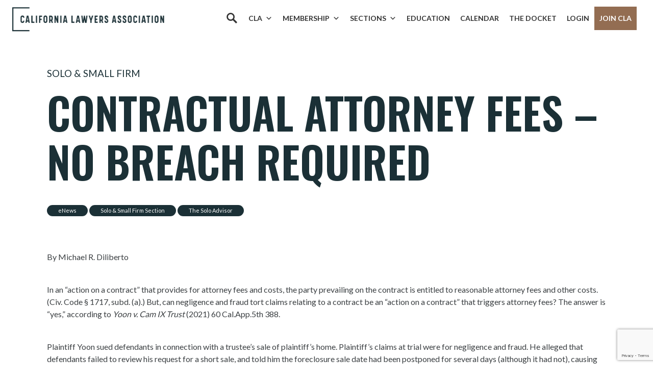

--- FILE ---
content_type: text/html; charset=utf-8
request_url: https://www.google.com/recaptcha/api2/anchor?ar=1&k=6LcenLEpAAAAAAS1iT4Y9C0VmGAXxPrq2I41lckX&co=aHR0cHM6Ly9jYWxhd3llcnMub3JnOjQ0Mw..&hl=en&v=PoyoqOPhxBO7pBk68S4YbpHZ&size=invisible&anchor-ms=20000&execute-ms=30000&cb=js20q0l78m3b
body_size: 49148
content:
<!DOCTYPE HTML><html dir="ltr" lang="en"><head><meta http-equiv="Content-Type" content="text/html; charset=UTF-8">
<meta http-equiv="X-UA-Compatible" content="IE=edge">
<title>reCAPTCHA</title>
<style type="text/css">
/* cyrillic-ext */
@font-face {
  font-family: 'Roboto';
  font-style: normal;
  font-weight: 400;
  font-stretch: 100%;
  src: url(//fonts.gstatic.com/s/roboto/v48/KFO7CnqEu92Fr1ME7kSn66aGLdTylUAMa3GUBHMdazTgWw.woff2) format('woff2');
  unicode-range: U+0460-052F, U+1C80-1C8A, U+20B4, U+2DE0-2DFF, U+A640-A69F, U+FE2E-FE2F;
}
/* cyrillic */
@font-face {
  font-family: 'Roboto';
  font-style: normal;
  font-weight: 400;
  font-stretch: 100%;
  src: url(//fonts.gstatic.com/s/roboto/v48/KFO7CnqEu92Fr1ME7kSn66aGLdTylUAMa3iUBHMdazTgWw.woff2) format('woff2');
  unicode-range: U+0301, U+0400-045F, U+0490-0491, U+04B0-04B1, U+2116;
}
/* greek-ext */
@font-face {
  font-family: 'Roboto';
  font-style: normal;
  font-weight: 400;
  font-stretch: 100%;
  src: url(//fonts.gstatic.com/s/roboto/v48/KFO7CnqEu92Fr1ME7kSn66aGLdTylUAMa3CUBHMdazTgWw.woff2) format('woff2');
  unicode-range: U+1F00-1FFF;
}
/* greek */
@font-face {
  font-family: 'Roboto';
  font-style: normal;
  font-weight: 400;
  font-stretch: 100%;
  src: url(//fonts.gstatic.com/s/roboto/v48/KFO7CnqEu92Fr1ME7kSn66aGLdTylUAMa3-UBHMdazTgWw.woff2) format('woff2');
  unicode-range: U+0370-0377, U+037A-037F, U+0384-038A, U+038C, U+038E-03A1, U+03A3-03FF;
}
/* math */
@font-face {
  font-family: 'Roboto';
  font-style: normal;
  font-weight: 400;
  font-stretch: 100%;
  src: url(//fonts.gstatic.com/s/roboto/v48/KFO7CnqEu92Fr1ME7kSn66aGLdTylUAMawCUBHMdazTgWw.woff2) format('woff2');
  unicode-range: U+0302-0303, U+0305, U+0307-0308, U+0310, U+0312, U+0315, U+031A, U+0326-0327, U+032C, U+032F-0330, U+0332-0333, U+0338, U+033A, U+0346, U+034D, U+0391-03A1, U+03A3-03A9, U+03B1-03C9, U+03D1, U+03D5-03D6, U+03F0-03F1, U+03F4-03F5, U+2016-2017, U+2034-2038, U+203C, U+2040, U+2043, U+2047, U+2050, U+2057, U+205F, U+2070-2071, U+2074-208E, U+2090-209C, U+20D0-20DC, U+20E1, U+20E5-20EF, U+2100-2112, U+2114-2115, U+2117-2121, U+2123-214F, U+2190, U+2192, U+2194-21AE, U+21B0-21E5, U+21F1-21F2, U+21F4-2211, U+2213-2214, U+2216-22FF, U+2308-230B, U+2310, U+2319, U+231C-2321, U+2336-237A, U+237C, U+2395, U+239B-23B7, U+23D0, U+23DC-23E1, U+2474-2475, U+25AF, U+25B3, U+25B7, U+25BD, U+25C1, U+25CA, U+25CC, U+25FB, U+266D-266F, U+27C0-27FF, U+2900-2AFF, U+2B0E-2B11, U+2B30-2B4C, U+2BFE, U+3030, U+FF5B, U+FF5D, U+1D400-1D7FF, U+1EE00-1EEFF;
}
/* symbols */
@font-face {
  font-family: 'Roboto';
  font-style: normal;
  font-weight: 400;
  font-stretch: 100%;
  src: url(//fonts.gstatic.com/s/roboto/v48/KFO7CnqEu92Fr1ME7kSn66aGLdTylUAMaxKUBHMdazTgWw.woff2) format('woff2');
  unicode-range: U+0001-000C, U+000E-001F, U+007F-009F, U+20DD-20E0, U+20E2-20E4, U+2150-218F, U+2190, U+2192, U+2194-2199, U+21AF, U+21E6-21F0, U+21F3, U+2218-2219, U+2299, U+22C4-22C6, U+2300-243F, U+2440-244A, U+2460-24FF, U+25A0-27BF, U+2800-28FF, U+2921-2922, U+2981, U+29BF, U+29EB, U+2B00-2BFF, U+4DC0-4DFF, U+FFF9-FFFB, U+10140-1018E, U+10190-1019C, U+101A0, U+101D0-101FD, U+102E0-102FB, U+10E60-10E7E, U+1D2C0-1D2D3, U+1D2E0-1D37F, U+1F000-1F0FF, U+1F100-1F1AD, U+1F1E6-1F1FF, U+1F30D-1F30F, U+1F315, U+1F31C, U+1F31E, U+1F320-1F32C, U+1F336, U+1F378, U+1F37D, U+1F382, U+1F393-1F39F, U+1F3A7-1F3A8, U+1F3AC-1F3AF, U+1F3C2, U+1F3C4-1F3C6, U+1F3CA-1F3CE, U+1F3D4-1F3E0, U+1F3ED, U+1F3F1-1F3F3, U+1F3F5-1F3F7, U+1F408, U+1F415, U+1F41F, U+1F426, U+1F43F, U+1F441-1F442, U+1F444, U+1F446-1F449, U+1F44C-1F44E, U+1F453, U+1F46A, U+1F47D, U+1F4A3, U+1F4B0, U+1F4B3, U+1F4B9, U+1F4BB, U+1F4BF, U+1F4C8-1F4CB, U+1F4D6, U+1F4DA, U+1F4DF, U+1F4E3-1F4E6, U+1F4EA-1F4ED, U+1F4F7, U+1F4F9-1F4FB, U+1F4FD-1F4FE, U+1F503, U+1F507-1F50B, U+1F50D, U+1F512-1F513, U+1F53E-1F54A, U+1F54F-1F5FA, U+1F610, U+1F650-1F67F, U+1F687, U+1F68D, U+1F691, U+1F694, U+1F698, U+1F6AD, U+1F6B2, U+1F6B9-1F6BA, U+1F6BC, U+1F6C6-1F6CF, U+1F6D3-1F6D7, U+1F6E0-1F6EA, U+1F6F0-1F6F3, U+1F6F7-1F6FC, U+1F700-1F7FF, U+1F800-1F80B, U+1F810-1F847, U+1F850-1F859, U+1F860-1F887, U+1F890-1F8AD, U+1F8B0-1F8BB, U+1F8C0-1F8C1, U+1F900-1F90B, U+1F93B, U+1F946, U+1F984, U+1F996, U+1F9E9, U+1FA00-1FA6F, U+1FA70-1FA7C, U+1FA80-1FA89, U+1FA8F-1FAC6, U+1FACE-1FADC, U+1FADF-1FAE9, U+1FAF0-1FAF8, U+1FB00-1FBFF;
}
/* vietnamese */
@font-face {
  font-family: 'Roboto';
  font-style: normal;
  font-weight: 400;
  font-stretch: 100%;
  src: url(//fonts.gstatic.com/s/roboto/v48/KFO7CnqEu92Fr1ME7kSn66aGLdTylUAMa3OUBHMdazTgWw.woff2) format('woff2');
  unicode-range: U+0102-0103, U+0110-0111, U+0128-0129, U+0168-0169, U+01A0-01A1, U+01AF-01B0, U+0300-0301, U+0303-0304, U+0308-0309, U+0323, U+0329, U+1EA0-1EF9, U+20AB;
}
/* latin-ext */
@font-face {
  font-family: 'Roboto';
  font-style: normal;
  font-weight: 400;
  font-stretch: 100%;
  src: url(//fonts.gstatic.com/s/roboto/v48/KFO7CnqEu92Fr1ME7kSn66aGLdTylUAMa3KUBHMdazTgWw.woff2) format('woff2');
  unicode-range: U+0100-02BA, U+02BD-02C5, U+02C7-02CC, U+02CE-02D7, U+02DD-02FF, U+0304, U+0308, U+0329, U+1D00-1DBF, U+1E00-1E9F, U+1EF2-1EFF, U+2020, U+20A0-20AB, U+20AD-20C0, U+2113, U+2C60-2C7F, U+A720-A7FF;
}
/* latin */
@font-face {
  font-family: 'Roboto';
  font-style: normal;
  font-weight: 400;
  font-stretch: 100%;
  src: url(//fonts.gstatic.com/s/roboto/v48/KFO7CnqEu92Fr1ME7kSn66aGLdTylUAMa3yUBHMdazQ.woff2) format('woff2');
  unicode-range: U+0000-00FF, U+0131, U+0152-0153, U+02BB-02BC, U+02C6, U+02DA, U+02DC, U+0304, U+0308, U+0329, U+2000-206F, U+20AC, U+2122, U+2191, U+2193, U+2212, U+2215, U+FEFF, U+FFFD;
}
/* cyrillic-ext */
@font-face {
  font-family: 'Roboto';
  font-style: normal;
  font-weight: 500;
  font-stretch: 100%;
  src: url(//fonts.gstatic.com/s/roboto/v48/KFO7CnqEu92Fr1ME7kSn66aGLdTylUAMa3GUBHMdazTgWw.woff2) format('woff2');
  unicode-range: U+0460-052F, U+1C80-1C8A, U+20B4, U+2DE0-2DFF, U+A640-A69F, U+FE2E-FE2F;
}
/* cyrillic */
@font-face {
  font-family: 'Roboto';
  font-style: normal;
  font-weight: 500;
  font-stretch: 100%;
  src: url(//fonts.gstatic.com/s/roboto/v48/KFO7CnqEu92Fr1ME7kSn66aGLdTylUAMa3iUBHMdazTgWw.woff2) format('woff2');
  unicode-range: U+0301, U+0400-045F, U+0490-0491, U+04B0-04B1, U+2116;
}
/* greek-ext */
@font-face {
  font-family: 'Roboto';
  font-style: normal;
  font-weight: 500;
  font-stretch: 100%;
  src: url(//fonts.gstatic.com/s/roboto/v48/KFO7CnqEu92Fr1ME7kSn66aGLdTylUAMa3CUBHMdazTgWw.woff2) format('woff2');
  unicode-range: U+1F00-1FFF;
}
/* greek */
@font-face {
  font-family: 'Roboto';
  font-style: normal;
  font-weight: 500;
  font-stretch: 100%;
  src: url(//fonts.gstatic.com/s/roboto/v48/KFO7CnqEu92Fr1ME7kSn66aGLdTylUAMa3-UBHMdazTgWw.woff2) format('woff2');
  unicode-range: U+0370-0377, U+037A-037F, U+0384-038A, U+038C, U+038E-03A1, U+03A3-03FF;
}
/* math */
@font-face {
  font-family: 'Roboto';
  font-style: normal;
  font-weight: 500;
  font-stretch: 100%;
  src: url(//fonts.gstatic.com/s/roboto/v48/KFO7CnqEu92Fr1ME7kSn66aGLdTylUAMawCUBHMdazTgWw.woff2) format('woff2');
  unicode-range: U+0302-0303, U+0305, U+0307-0308, U+0310, U+0312, U+0315, U+031A, U+0326-0327, U+032C, U+032F-0330, U+0332-0333, U+0338, U+033A, U+0346, U+034D, U+0391-03A1, U+03A3-03A9, U+03B1-03C9, U+03D1, U+03D5-03D6, U+03F0-03F1, U+03F4-03F5, U+2016-2017, U+2034-2038, U+203C, U+2040, U+2043, U+2047, U+2050, U+2057, U+205F, U+2070-2071, U+2074-208E, U+2090-209C, U+20D0-20DC, U+20E1, U+20E5-20EF, U+2100-2112, U+2114-2115, U+2117-2121, U+2123-214F, U+2190, U+2192, U+2194-21AE, U+21B0-21E5, U+21F1-21F2, U+21F4-2211, U+2213-2214, U+2216-22FF, U+2308-230B, U+2310, U+2319, U+231C-2321, U+2336-237A, U+237C, U+2395, U+239B-23B7, U+23D0, U+23DC-23E1, U+2474-2475, U+25AF, U+25B3, U+25B7, U+25BD, U+25C1, U+25CA, U+25CC, U+25FB, U+266D-266F, U+27C0-27FF, U+2900-2AFF, U+2B0E-2B11, U+2B30-2B4C, U+2BFE, U+3030, U+FF5B, U+FF5D, U+1D400-1D7FF, U+1EE00-1EEFF;
}
/* symbols */
@font-face {
  font-family: 'Roboto';
  font-style: normal;
  font-weight: 500;
  font-stretch: 100%;
  src: url(//fonts.gstatic.com/s/roboto/v48/KFO7CnqEu92Fr1ME7kSn66aGLdTylUAMaxKUBHMdazTgWw.woff2) format('woff2');
  unicode-range: U+0001-000C, U+000E-001F, U+007F-009F, U+20DD-20E0, U+20E2-20E4, U+2150-218F, U+2190, U+2192, U+2194-2199, U+21AF, U+21E6-21F0, U+21F3, U+2218-2219, U+2299, U+22C4-22C6, U+2300-243F, U+2440-244A, U+2460-24FF, U+25A0-27BF, U+2800-28FF, U+2921-2922, U+2981, U+29BF, U+29EB, U+2B00-2BFF, U+4DC0-4DFF, U+FFF9-FFFB, U+10140-1018E, U+10190-1019C, U+101A0, U+101D0-101FD, U+102E0-102FB, U+10E60-10E7E, U+1D2C0-1D2D3, U+1D2E0-1D37F, U+1F000-1F0FF, U+1F100-1F1AD, U+1F1E6-1F1FF, U+1F30D-1F30F, U+1F315, U+1F31C, U+1F31E, U+1F320-1F32C, U+1F336, U+1F378, U+1F37D, U+1F382, U+1F393-1F39F, U+1F3A7-1F3A8, U+1F3AC-1F3AF, U+1F3C2, U+1F3C4-1F3C6, U+1F3CA-1F3CE, U+1F3D4-1F3E0, U+1F3ED, U+1F3F1-1F3F3, U+1F3F5-1F3F7, U+1F408, U+1F415, U+1F41F, U+1F426, U+1F43F, U+1F441-1F442, U+1F444, U+1F446-1F449, U+1F44C-1F44E, U+1F453, U+1F46A, U+1F47D, U+1F4A3, U+1F4B0, U+1F4B3, U+1F4B9, U+1F4BB, U+1F4BF, U+1F4C8-1F4CB, U+1F4D6, U+1F4DA, U+1F4DF, U+1F4E3-1F4E6, U+1F4EA-1F4ED, U+1F4F7, U+1F4F9-1F4FB, U+1F4FD-1F4FE, U+1F503, U+1F507-1F50B, U+1F50D, U+1F512-1F513, U+1F53E-1F54A, U+1F54F-1F5FA, U+1F610, U+1F650-1F67F, U+1F687, U+1F68D, U+1F691, U+1F694, U+1F698, U+1F6AD, U+1F6B2, U+1F6B9-1F6BA, U+1F6BC, U+1F6C6-1F6CF, U+1F6D3-1F6D7, U+1F6E0-1F6EA, U+1F6F0-1F6F3, U+1F6F7-1F6FC, U+1F700-1F7FF, U+1F800-1F80B, U+1F810-1F847, U+1F850-1F859, U+1F860-1F887, U+1F890-1F8AD, U+1F8B0-1F8BB, U+1F8C0-1F8C1, U+1F900-1F90B, U+1F93B, U+1F946, U+1F984, U+1F996, U+1F9E9, U+1FA00-1FA6F, U+1FA70-1FA7C, U+1FA80-1FA89, U+1FA8F-1FAC6, U+1FACE-1FADC, U+1FADF-1FAE9, U+1FAF0-1FAF8, U+1FB00-1FBFF;
}
/* vietnamese */
@font-face {
  font-family: 'Roboto';
  font-style: normal;
  font-weight: 500;
  font-stretch: 100%;
  src: url(//fonts.gstatic.com/s/roboto/v48/KFO7CnqEu92Fr1ME7kSn66aGLdTylUAMa3OUBHMdazTgWw.woff2) format('woff2');
  unicode-range: U+0102-0103, U+0110-0111, U+0128-0129, U+0168-0169, U+01A0-01A1, U+01AF-01B0, U+0300-0301, U+0303-0304, U+0308-0309, U+0323, U+0329, U+1EA0-1EF9, U+20AB;
}
/* latin-ext */
@font-face {
  font-family: 'Roboto';
  font-style: normal;
  font-weight: 500;
  font-stretch: 100%;
  src: url(//fonts.gstatic.com/s/roboto/v48/KFO7CnqEu92Fr1ME7kSn66aGLdTylUAMa3KUBHMdazTgWw.woff2) format('woff2');
  unicode-range: U+0100-02BA, U+02BD-02C5, U+02C7-02CC, U+02CE-02D7, U+02DD-02FF, U+0304, U+0308, U+0329, U+1D00-1DBF, U+1E00-1E9F, U+1EF2-1EFF, U+2020, U+20A0-20AB, U+20AD-20C0, U+2113, U+2C60-2C7F, U+A720-A7FF;
}
/* latin */
@font-face {
  font-family: 'Roboto';
  font-style: normal;
  font-weight: 500;
  font-stretch: 100%;
  src: url(//fonts.gstatic.com/s/roboto/v48/KFO7CnqEu92Fr1ME7kSn66aGLdTylUAMa3yUBHMdazQ.woff2) format('woff2');
  unicode-range: U+0000-00FF, U+0131, U+0152-0153, U+02BB-02BC, U+02C6, U+02DA, U+02DC, U+0304, U+0308, U+0329, U+2000-206F, U+20AC, U+2122, U+2191, U+2193, U+2212, U+2215, U+FEFF, U+FFFD;
}
/* cyrillic-ext */
@font-face {
  font-family: 'Roboto';
  font-style: normal;
  font-weight: 900;
  font-stretch: 100%;
  src: url(//fonts.gstatic.com/s/roboto/v48/KFO7CnqEu92Fr1ME7kSn66aGLdTylUAMa3GUBHMdazTgWw.woff2) format('woff2');
  unicode-range: U+0460-052F, U+1C80-1C8A, U+20B4, U+2DE0-2DFF, U+A640-A69F, U+FE2E-FE2F;
}
/* cyrillic */
@font-face {
  font-family: 'Roboto';
  font-style: normal;
  font-weight: 900;
  font-stretch: 100%;
  src: url(//fonts.gstatic.com/s/roboto/v48/KFO7CnqEu92Fr1ME7kSn66aGLdTylUAMa3iUBHMdazTgWw.woff2) format('woff2');
  unicode-range: U+0301, U+0400-045F, U+0490-0491, U+04B0-04B1, U+2116;
}
/* greek-ext */
@font-face {
  font-family: 'Roboto';
  font-style: normal;
  font-weight: 900;
  font-stretch: 100%;
  src: url(//fonts.gstatic.com/s/roboto/v48/KFO7CnqEu92Fr1ME7kSn66aGLdTylUAMa3CUBHMdazTgWw.woff2) format('woff2');
  unicode-range: U+1F00-1FFF;
}
/* greek */
@font-face {
  font-family: 'Roboto';
  font-style: normal;
  font-weight: 900;
  font-stretch: 100%;
  src: url(//fonts.gstatic.com/s/roboto/v48/KFO7CnqEu92Fr1ME7kSn66aGLdTylUAMa3-UBHMdazTgWw.woff2) format('woff2');
  unicode-range: U+0370-0377, U+037A-037F, U+0384-038A, U+038C, U+038E-03A1, U+03A3-03FF;
}
/* math */
@font-face {
  font-family: 'Roboto';
  font-style: normal;
  font-weight: 900;
  font-stretch: 100%;
  src: url(//fonts.gstatic.com/s/roboto/v48/KFO7CnqEu92Fr1ME7kSn66aGLdTylUAMawCUBHMdazTgWw.woff2) format('woff2');
  unicode-range: U+0302-0303, U+0305, U+0307-0308, U+0310, U+0312, U+0315, U+031A, U+0326-0327, U+032C, U+032F-0330, U+0332-0333, U+0338, U+033A, U+0346, U+034D, U+0391-03A1, U+03A3-03A9, U+03B1-03C9, U+03D1, U+03D5-03D6, U+03F0-03F1, U+03F4-03F5, U+2016-2017, U+2034-2038, U+203C, U+2040, U+2043, U+2047, U+2050, U+2057, U+205F, U+2070-2071, U+2074-208E, U+2090-209C, U+20D0-20DC, U+20E1, U+20E5-20EF, U+2100-2112, U+2114-2115, U+2117-2121, U+2123-214F, U+2190, U+2192, U+2194-21AE, U+21B0-21E5, U+21F1-21F2, U+21F4-2211, U+2213-2214, U+2216-22FF, U+2308-230B, U+2310, U+2319, U+231C-2321, U+2336-237A, U+237C, U+2395, U+239B-23B7, U+23D0, U+23DC-23E1, U+2474-2475, U+25AF, U+25B3, U+25B7, U+25BD, U+25C1, U+25CA, U+25CC, U+25FB, U+266D-266F, U+27C0-27FF, U+2900-2AFF, U+2B0E-2B11, U+2B30-2B4C, U+2BFE, U+3030, U+FF5B, U+FF5D, U+1D400-1D7FF, U+1EE00-1EEFF;
}
/* symbols */
@font-face {
  font-family: 'Roboto';
  font-style: normal;
  font-weight: 900;
  font-stretch: 100%;
  src: url(//fonts.gstatic.com/s/roboto/v48/KFO7CnqEu92Fr1ME7kSn66aGLdTylUAMaxKUBHMdazTgWw.woff2) format('woff2');
  unicode-range: U+0001-000C, U+000E-001F, U+007F-009F, U+20DD-20E0, U+20E2-20E4, U+2150-218F, U+2190, U+2192, U+2194-2199, U+21AF, U+21E6-21F0, U+21F3, U+2218-2219, U+2299, U+22C4-22C6, U+2300-243F, U+2440-244A, U+2460-24FF, U+25A0-27BF, U+2800-28FF, U+2921-2922, U+2981, U+29BF, U+29EB, U+2B00-2BFF, U+4DC0-4DFF, U+FFF9-FFFB, U+10140-1018E, U+10190-1019C, U+101A0, U+101D0-101FD, U+102E0-102FB, U+10E60-10E7E, U+1D2C0-1D2D3, U+1D2E0-1D37F, U+1F000-1F0FF, U+1F100-1F1AD, U+1F1E6-1F1FF, U+1F30D-1F30F, U+1F315, U+1F31C, U+1F31E, U+1F320-1F32C, U+1F336, U+1F378, U+1F37D, U+1F382, U+1F393-1F39F, U+1F3A7-1F3A8, U+1F3AC-1F3AF, U+1F3C2, U+1F3C4-1F3C6, U+1F3CA-1F3CE, U+1F3D4-1F3E0, U+1F3ED, U+1F3F1-1F3F3, U+1F3F5-1F3F7, U+1F408, U+1F415, U+1F41F, U+1F426, U+1F43F, U+1F441-1F442, U+1F444, U+1F446-1F449, U+1F44C-1F44E, U+1F453, U+1F46A, U+1F47D, U+1F4A3, U+1F4B0, U+1F4B3, U+1F4B9, U+1F4BB, U+1F4BF, U+1F4C8-1F4CB, U+1F4D6, U+1F4DA, U+1F4DF, U+1F4E3-1F4E6, U+1F4EA-1F4ED, U+1F4F7, U+1F4F9-1F4FB, U+1F4FD-1F4FE, U+1F503, U+1F507-1F50B, U+1F50D, U+1F512-1F513, U+1F53E-1F54A, U+1F54F-1F5FA, U+1F610, U+1F650-1F67F, U+1F687, U+1F68D, U+1F691, U+1F694, U+1F698, U+1F6AD, U+1F6B2, U+1F6B9-1F6BA, U+1F6BC, U+1F6C6-1F6CF, U+1F6D3-1F6D7, U+1F6E0-1F6EA, U+1F6F0-1F6F3, U+1F6F7-1F6FC, U+1F700-1F7FF, U+1F800-1F80B, U+1F810-1F847, U+1F850-1F859, U+1F860-1F887, U+1F890-1F8AD, U+1F8B0-1F8BB, U+1F8C0-1F8C1, U+1F900-1F90B, U+1F93B, U+1F946, U+1F984, U+1F996, U+1F9E9, U+1FA00-1FA6F, U+1FA70-1FA7C, U+1FA80-1FA89, U+1FA8F-1FAC6, U+1FACE-1FADC, U+1FADF-1FAE9, U+1FAF0-1FAF8, U+1FB00-1FBFF;
}
/* vietnamese */
@font-face {
  font-family: 'Roboto';
  font-style: normal;
  font-weight: 900;
  font-stretch: 100%;
  src: url(//fonts.gstatic.com/s/roboto/v48/KFO7CnqEu92Fr1ME7kSn66aGLdTylUAMa3OUBHMdazTgWw.woff2) format('woff2');
  unicode-range: U+0102-0103, U+0110-0111, U+0128-0129, U+0168-0169, U+01A0-01A1, U+01AF-01B0, U+0300-0301, U+0303-0304, U+0308-0309, U+0323, U+0329, U+1EA0-1EF9, U+20AB;
}
/* latin-ext */
@font-face {
  font-family: 'Roboto';
  font-style: normal;
  font-weight: 900;
  font-stretch: 100%;
  src: url(//fonts.gstatic.com/s/roboto/v48/KFO7CnqEu92Fr1ME7kSn66aGLdTylUAMa3KUBHMdazTgWw.woff2) format('woff2');
  unicode-range: U+0100-02BA, U+02BD-02C5, U+02C7-02CC, U+02CE-02D7, U+02DD-02FF, U+0304, U+0308, U+0329, U+1D00-1DBF, U+1E00-1E9F, U+1EF2-1EFF, U+2020, U+20A0-20AB, U+20AD-20C0, U+2113, U+2C60-2C7F, U+A720-A7FF;
}
/* latin */
@font-face {
  font-family: 'Roboto';
  font-style: normal;
  font-weight: 900;
  font-stretch: 100%;
  src: url(//fonts.gstatic.com/s/roboto/v48/KFO7CnqEu92Fr1ME7kSn66aGLdTylUAMa3yUBHMdazQ.woff2) format('woff2');
  unicode-range: U+0000-00FF, U+0131, U+0152-0153, U+02BB-02BC, U+02C6, U+02DA, U+02DC, U+0304, U+0308, U+0329, U+2000-206F, U+20AC, U+2122, U+2191, U+2193, U+2212, U+2215, U+FEFF, U+FFFD;
}

</style>
<link rel="stylesheet" type="text/css" href="https://www.gstatic.com/recaptcha/releases/PoyoqOPhxBO7pBk68S4YbpHZ/styles__ltr.css">
<script nonce="QbQWd82-YTXzIi1rHd3XNA" type="text/javascript">window['__recaptcha_api'] = 'https://www.google.com/recaptcha/api2/';</script>
<script type="text/javascript" src="https://www.gstatic.com/recaptcha/releases/PoyoqOPhxBO7pBk68S4YbpHZ/recaptcha__en.js" nonce="QbQWd82-YTXzIi1rHd3XNA">
      
    </script></head>
<body><div id="rc-anchor-alert" class="rc-anchor-alert"></div>
<input type="hidden" id="recaptcha-token" value="[base64]">
<script type="text/javascript" nonce="QbQWd82-YTXzIi1rHd3XNA">
      recaptcha.anchor.Main.init("[\x22ainput\x22,[\x22bgdata\x22,\x22\x22,\[base64]/[base64]/[base64]/[base64]/[base64]/UltsKytdPUU6KEU8MjA0OD9SW2wrK109RT4+NnwxOTI6KChFJjY0NTEyKT09NTUyOTYmJk0rMTxjLmxlbmd0aCYmKGMuY2hhckNvZGVBdChNKzEpJjY0NTEyKT09NTYzMjA/[base64]/[base64]/[base64]/[base64]/[base64]/[base64]/[base64]\x22,\[base64]\\u003d\\u003d\x22,\x22wrHDmUQ0w48UBMK5CGgKH8KQw4Q0wrl2VA9AJMOhw487f8KZYsKBX8OMeC3Cg8OZw7F0w4vDkMOBw6HDk8OkVC7DkcKdNsOwHcKrHXPDuQnDrMOsw67CicOrw4tRwprDpMOTw5TCvMO/UnJ4CcK7wqVww5XCj3ZQZmnDkE0XRMOYw4bDqMOWw7UdRMKQGMOmcMKWw4HCihhAHMOmw5XDvFLDncOTTho+wr3DoR8/A8OiX0DCr8Kzw6URwpJFwqPDrAFDw5DDv8O3w7TDmlJywp/DhcOlGGh+wq3CoMKaWMKKwpBZck5nw5EUwq7Di3snwrPCmiN/aiLDuwrCvTvDj8KoFsOswpcIZzjChSzDmB/CiCDDjUU2wpFhwr5Fw5LCnj7Dmh7Ct8Okb1TCnGvDucKQG8KcNj5UC27DoncuwoXCjcKqw7rCnsOEwqrDtTfCsWzDkn7DgynDksKAecKmwoomwo1daW99wq7Clm9mw5wyCn1iw5JhPMKhDATChXpQwq0RTsKhJ8KdwroBw6/[base64]/CrBAfDWFaDEkCHgMDw7TDiylyQsOXw4XDtcOyw5PDosOdT8O8wo/DksOsw4DDvTFaacO3UzzDlcOfw6kew7zDtMOKLsKYaT7DtxHCllNXw73Ch8K9w5RVO00eIsONPmjCqcOywoPDkmRnQMOYUCzDoUlbw6/CkcKwcRDDrXBFw4LCrT/ChCRsM1HChioHBw8uM8KUw6XDlDfDi8KefHQYwqpUwrDCp0UKHsKdNjLDujUVw5fCoEkUZMOyw4HCkRxNbjvCj8K2SDkwRhnCsGhQwrlbw5oOYlVgw6A5LMOgScK/NxEmEFVlw5zDosKlbFLDuCg0czTCrVxyX8KsLMKjw5BkfGB2w4A8w6vCnTLCksKpwrB0X2fDnMKMX0rCnQ0sw6FoHAB4Fip/wr7Dm8OVw5/ChMKKw6rDtHHChFJvC8OkwpNmS8KPPnjChXt9wr/CpsKPwovDusOkw6zDgAvCvx/DucO6wrE3wqzCq8OlTGp7RMKew47Dr0jDiTbCmA7Cr8K4MzheFHs6XENkw5YRw4huwp3Cm8K/woZTw4LDmEnCi2fDvT4MG8K6Hg5PC8KCKMKtwoPDi8KIbUdWw7nDucKbwp5vw7fDpcKGYD/DlcKtVSrDvU8+wqEhasKBcWNqw4MKw4wswqHDtRzCqyxQw47DicKIw55wSMOIwqvDkMKywqnDunvCoztfS1HCk8OQUDEAw6pwwrlkw5/DnxJTIsKfY0EcI07CvsKjwq3DmlNiwqkxIxsqKwFhw6ZMEygWw55uw5osZiRDwr3DtMKzw7fCm8KqwrNHPcOCwobCosK+HhPDrmnCnMOBNsOkIsO9w6/[base64]/RcOOCMOpw4dOwrXDqWHCk8K2w6nCu3PDnXlSNSzDmcK2w75Ww5vDmVXDkcOhT8K/I8KOw7jDg8OIw7ZAwrHCoh/Ct8Ktwq/CplTCvcK6AMOuNMOzbQrCiMK8a8K+FjNYw6luw7vDhXXDscOZw64Kwp4FXH9ewr/DqsO6w4/Dg8O0wpPDvsKZw7U3wqxIIsKobMOww7fClMKXw5zDlsKWwqcKw7jDnwtjeEkFYMO0w6URw6nCsH7DmgTDpMO6wr7DgQjCqMOlwoBUwoDDvFnDqnkzw7JTOMKHcMKdL0nDrsO9wqEaD8OWSQ8vMcKAwr5XwojCkWTDkcK/w6g4BAh/[base64]/[base64]/DrsKuw41XLsOBeMKvF8O5O0vDtMO8WcOAMcOPf8KVwpjDp8KAfDpfw4vCtcOEIXXChMOtM8KfDsOEwp1fwoNMUcKCw6HDusOGWMOZJWnCgE3CsMOFwqUowqp4w69Zw6rCmn3CrEnCrTfCjDDDqsOuecO8wo/CkcOCwpXDscOOw7bDvmwqB8O3UUnDnDgBw4bCgmt/w6tCFnLCgTnCt1jCh8OvV8OsCsOeXsOUZzgADmk1wpMgGMKNw4TDuSEiw55fw7zCgcKtP8OEw4dUw7LDvQzCmTs+VwHDiWvDthgXw4xOw4d9YWPCgsOcw5bCq8Kaw5IHw6nDtcOLw6xnwrYZb8OHKcO7S8Kaa8Otw4bCi8Oow4/CjcKxKkUndS4jw6DDtMKIVmTCj384EcOmOsKkw7TCl8KINMOtdsKPwovDh8OkwonDusOxBQkMwrsTwp41DsO6PcOhbMOWw45mNMKTDxTCkW3Dr8O/wqoWCAPChhjDjcOFPMKbDMKnIMKiw6UAMMKxN2kKWijDqjvCgsKCw7N2G1jDgT5EVyFsczo3AMOIwpnCn8O2AcOpakYRLUnCt8OPZsO/RsKkwpwAHcOUwq17F8KKw4E0LyMtMXxbVj8fTMOvbk7Cl2vDsg0Iwrh3wqfCpsOJE2Q9w5JoX8KRwp3DkMOEwrHDk8KCwqrDtcO3XcOrw7xvw4DDtEbDtsOcT8KSYMONaCzDoU5nw6UaUsOCwo/CuxZEw6EhH8K4ITvCpMOJw7psw7LCm1BAwrnDpX8vwp3DpwIEw5phwqN/f2vCrcOiPMOpw40twq/[base64]/[base64]/DlHMWPngAdcO6IkIiGnHDlW/DhU/DvMKBw5/DlsO8esOuPW/DicKDf09yAMKmwotHGF/CqiZCVcOhw6DCqsOZdMOewovCrWTDmcOLw6Ycw5XDgivDiMOHw7NCwrUXwqzDhMKqP8OQw4t/w7XDlVDDqUJXw4rDmDPDpCnDu8OUM8O1bMOAWGB9w75Xwocmwo3DiiRpUCIowp1AM8KcAGMywqDCuXkvHTfDrMOfbMOzw4p8w7jCm8OjesOdw4/[base64]/woXCl8OtwoVcwoRVw6wsBxjCsC/CtMKueUlZw4fDsxfChsKGw49NFMOcwpfClSApJ8K/HxPDtcKCfcOgwqc9w4cqw5AswpovF8OkaSQ5wqpGw4PCkcKHbFU1w4/CkG8eHsKRw73ClMO6w5ZNEnTCusKMDMOwOz/[base64]/DijjDqUxyw5ElIUtKw40fVVvDqHrDqizDscKWwrXClDdqPXrCpSNpw6rCrMKMP0VVA33DmxsRVsOowprCnhjCmw/ClMKhwoHDuCjCkmLCmsOxwqPDsMK0VsO1wrZ1Lk42XHTCjmfCgG57w6/DhcOWRyQyE8OUwq3ChVjClARxwrXDqUN2d8KBKVnChwvCusOFKsOEBzPDhcOtXcKAOcKrw7jDqCARISfDsycVwrlxwqHDi8KGRcKxNcONMMOew57DvMOzwrYhw4Elw7/CvW7CuUgXchRuw6ZVwoTCk0hHDT5vdglcwocNbUJNBMO0wo3CowTDjQ81PcK/w59+w4RXw7jDmsOQw4xNCFHDgsKNJW7Ct1ALwoNwwq7CuMKmfcKTw6d3wrjCn0dNHMKgw6PDp3vDlETDo8Kbw55SwrdpdUJCwrvDsMK1w7zCrS97w5TDvMK1wqpFUGRwwrDDuhDCgxlow43DuCnDoxlVw4LDrRPCrVIewpnCjDHDnMOqPcO9XsKhw7PDoh/DpMOeKMOLZHtMwrDCrFjCpcKowqjDtsKHesORwqnDi3xKO8K2w6vDn8KLf8O5w7vClcOFM8KUwo1Qw69bQTcGfcOCEMKpwpdbwrkgw5pOUG1DAG7DhDbDl8KAwqYcw6sFwq/Dpl9jfynDlGNyNMOIDwRsVsKWZsKRwq/CqsK2w7PDuXs6bcOqwo7DrcOeXyLCjwMkwrbDl8OWJcKIAQoTw4HDvi0afTMLw5AJwp9EFsOiA8KIPhjDlcKOUCfDkMOxLmHDnMOsNi5UST9WIcKKwoZcTFVewqUjDFvCqH4XAB9YXUcZVjjDicO8w7rCjMO7XsKiWE/Ci2bDncKhY8OiwpjCvzAqFj4fw5LDm8O6XEHDjcKVwqUVWcOiw6VCwoDCqRfDlsOpThtlDQQdecKsRHgsw5PCqCbDsHDCkVXCtcK+w6/DsGpafTwHw6TDphdwwqJRw4oJBMOWGAbCl8K1QcObwpN+PsOjw4DCiMKgBxrCkMKkw4BZwqfCvcOQdioSMcK/wo3DnsKdwrUVKUs4Ezd3wqHCi8KswqHDnsK8WsO6MsOPwpnDgsO9djdpwopJw4B9aU9dw5HCnBzCvUgQVcKlw5NtHVkuwoDCksK0NE3CqmMmRR1/E8KQcsKQw7jDkMO5wrZDOsOmwoTCkcOPwqxidHQVTMKdw7NDYcK/[base64]/DgcOsegfDh3fDnmQIwo46woPCmGlOw43CpAjCtwVaw67DrDoFG8Odw4zCnQrDhT4GwpYFw5XCksK6w4JHV1MtIcKrJMKWKsOewpMEw63Ct8OuwoRHUEU/TMKXBCdUZVQewo7DnTXCtCNAYh02wpDCrDZDw6TDj3dYw4TDoybDssKVEMK+AkkjwqLCkcK1wr3DjcO+w5HDncORwoDDuMKjw4vDk27DpjcTw6hKwqzDk0rCucKtXgsTFEoYw4BVYUVJwrZuEMOFMj5NWRLDnsK9w4LDgMOtwq5Sw6khwopnWB/DqVLCo8OcYhFgwoZjXMOHc8KZwok2csK5wqQjw5RgJ08ww6Unw7ooSMOuIXrCuxbCjCQaw4PDicKDwr3CkcKfw4jDqivCnkjDtsKraMK2w6/CuMKUQMOjwqjCkFVgwrcwbMKHw7sow6xdw5XDs8OgEsOuwpc3w4leRnbDpcO3wr7CjRcAw4nChMKePsOtw5U2w5jDkC/DgMKAw4/Dv8K+FSrClxbDjsKiwrkYwpLCpsKJwphiw6duAnHDrm3CknnCn8KLIcK3w5B0OEnCtsKdwq8KCz3DtcKnw5TDtA/Cm8O/[base64]/[base64]/CvkjDsC3Dn8ODw4rDr8OAU8KGQk0Ew7Z0VHRVTcO7OHXCo8K8CcKpw74+GDrCjGUlRQLDusKMw7c5UcKQUg9qw6cuwr8qwqFuw6DCs1jCvcKzfBBjWsOSIsOlXMKVZEt3wqXDnEBTw6c+RgHCsMOnwrVlSEtsw589woPCk8KzMsKEBA0UVlXCpsK2ScORR8OFf1cEQU/DpcKZUMOsw5jDiyDDmmVEJ3TDsg8uYnUVw7bDkzjDu0XDrVrCn8OpwpjDisOMPsO9IsK4wqZcRn9sV8K0w7TCmcKQYMO8M1JUNMO/w6pdw67DjmVcw4TDk8OSwrgiwpdUw5fCrAbCk1jDpB3DqcOiacKISEl+w5TDoiXDtEwUfH3CrhrDt8OawpjDpcOxa0REwpPCmcOtb07Cp8OQw7dVw7RpesKlKcOBJcKowpN4asOSw4ldw5jDrEtvDBouJcOyw4V8HMO/[base64]/LcKUwr/DiMOKAzJcSHAXw5bCuAwSwonCpMKvwqfCmMOWEwnDvkhZQl4awpTDlcKbNREmwqXDusKoR2g7TsOMKAhmw6ABw65nEsOcwqRPwprCkRTCsMOML8KPJlo/I2E2ZMODw5w4Y8OEwogKwrcRRR9ow4DDtExIwpjDgxrDpcOOP8KEw4JxWcKvQcOoZsOuw7XDn0s+w5TDvMO5w5Vow4fDqcOzwpPCm2TCs8Kkw4gABGnDkcO8RkVVC8KKwpgjw7VzWhN6wrNKwrpUBW3DoFYfYcKICcOdeMKhwqM/w40kwrnDqUpXTGHDlUkxw79gCy1fN8ORw6TCqDofVVfCpWPCpcOfPMOjw7HDmMO0bCUrEjlfcAzDkWjCs1rDgwwew41Bw5Nywq5tdQgrA8KMfxhyw4d+FDLCqcKICU7CjsO0VMKTTMOiwo7CkcKQw6AWw7BPwp0adsOicsKcw7/DgMO+wrx9JcKnw7RCwpHCncO0GcOOwohLwqk6WnVwKjYNwp/CicKzU8KBw7YMw7jDnsKuJMODwpDCtRzChhfDiBQjwq1yIsO0wqXDrsKPw4LDlCXDtj46GsKqfUdDw4fDtMOuX8OBw4V/w69Qwo3Dv1TDiMOzIMOUXnl0wohKwpgQDWFBwoJBw5vDgUUKw54FXsOuwqTCkMOYwphgOsO7bQ8SwrFvWcKNwpLDrz3Cq2t4LS9/wpYdwoPDucKdw4fDl8K5w5nDr8KdScOSwrzDsAAvPcKQR8KCwrlqw6vDpcOLZXXDqMOvMxLCs8OkTcKwLiNdwr7Chw7DsgnDsMK3w6/Dt8KNfmZPK8Osw6NXaml4wpnDiyMWc8K6w6TCvcOoOXLDtnZNAx7CgC7DpMK/wqjCnwPCksKnw4vDrHTDihrDrE8xY8OTEG8QB1vDqHphLGg4wo7DoMOjP3d1KiLCj8OFw4UPAikScl7Cq8OPwrPDg8KBw6HChCPDlMO0w4HCs3Z2wpXDnsOqw4fCq8KPXl7DncKZwoRKw749wprDgcOXw7Rdw5JYGC99EsOqOi/DlSrCmcOaUMOcM8Onw5zDtcK/ccK0w5gfWcO0NB/CqGUGwpcHf8OnQ8KyfkkCw71UOMKxTmXDjsKINxPDvMK+KcOdbnDCjHNbNgfCrzHCiHsXLsOPc0FVw4HDtyXCtcOrwqIkw7lnwqnDosOtw4UYRDPDocKJwojDrG7CmsO2bMOcw73Dh2DDjxvDjcK1wojDlgZqN8KeCh3CoCPDnMO/w7jClzQ8KnnCmmrCr8O8AMOkwr/CoAbCiSnDhSQ7wo3CvsKyTDHCtWJnPjbDjsKjC8KwBFPCuifDrcKHQsKlOcOUw47DuEQrw4LDs8KsESsxw5jDlyTDg0FtwoJywqrDhU9xGAPCoBbCgwE0GXfDlgnCkkrCtzHChVEIHCRKIVnDtx8tOV8Sw4JgUMOeBHcARm/Dq2VNwoNbGcOUc8O+Q1Rkb8OMwrTCmGNIVMOHVMOZTcOMw74jw6tWwqvCiUYFw4RAwpHDoXzCksOMDCfCmwAcw4DCu8Ouw59Awqh8w6RjVMKGwrFLw47Dq37DlE4XeQdRwp7CiMKjfMOKYcKMU8KWw6DDtEHCjkbDmcO1c3YNVQ/[base64]/Cnjd7UUjCt8O1VhEXw7fDnAnDoQnCpQ5Lw7fDssKHwrfDljBRw5MBdcOMJ8OBw5fCq8OSccKDFMOPwrPDr8KsDsOZIsOTHcOrwoXCiMOLw40nwqXDggs2w4hbwrgpw4Qkwp/Djg/DhjLDjMOQwr/CmWEOwqXDm8O+IE1MwojDuGLCqA7DhGnDkD9SwpEuw7kCw4sDOQhLQldWLsO+BMO2wpsmwp7Co15DADg/w7XCn8OSFsO1c2EFwqDDs8Kzw7vDtsO4woI2w4TDn8OoK8Kcw6HCtMOsSio7w4jCqHPCgTHCjW3CvlfCmk7Cg34nV2EywqJswrDDjXBDwonCpsO8wprDhMO2wps/wqooOMOawoQZC2MswrxeNcOwwqtAw6kHQFQPw4shWTvCuMOdFQ14woHDsAvDksKBwrfCjMKRwq3DqcKKQsOaccK1wqYHKxlLcjHCkMKRE8OkQMK2JsKtwo7DnzzCpgPDk1x+XEpUMMK4WTfCjw/[base64]/CvDbDh1rCksKOUMOTwr1DccK1w6kYcsO+dMO2RwfCjcOaETzDnA3Do8KmHnTDg38yw7VawrfChsOPYF/CoMKJw6t0wqXDgmPDm2XCicKsPFAYCMOiMcK2wrXCvMOSV8KuRGtyHgJPwrTClV3DnsK6wonChcKiUcKPOFfCpQFjw6HCoMO7wrHCncKlRBLDgXs3wpjDtMKAw78uIw/CgnB3w6c8wovCrxZPYsKFRhPDpMOKwp9DelJoL8KMw40Dwo7DksKIwpwHwofCmiIfw5AnPsOpUcKvwqV0w5TCgMKEwqDCoTVgOzbCu0hRNMKRwqjDr0J6GcOfN8Kow7PDnk4FLAnDicOmIyzChGN7dMKYwpbCmcKGMhLDqzzCgcO/LMOZOj3DjMKBMcKawqvDgjQVw6/[base64]/DtUFdfcKQZMKPOV/Cp8KJw6jDhzXDvMODKmLDlMKnwoRKw6FNRAUWCzDDrsKsSMOUVX17KMORw51Twp7DhCTDrWMdwqnDpcOaKsKRTGPDgj8vw4N2wojCn8K/SkjDul5DLsO3wpbDmMOjXsOIw4XCrnrDrTIxDMK5RwMuVsK2I8OnwosNw7Nww4HCnMO5w5TColoKw5/[base64]/CqMKewrjCgcKaw6AHAXkZwrwJw61zJwgsbMK1C3jDhwsGUMO+w7scw5BPw5jCoDjCisOhNk/DgsOQwo5cw5l3XMKywqzDonNVW8OPw7AaNVHCkiROw57DpxHDhsKoB8KpLsOZEsOYw4phwovCq8Oze8Oywo/CusKUdj9twrAewo/Dv8OBY8O1wq1IwpvDu8Kyw6Z+BGzDj8KBfcO3P8KgYn8Aw7NtUS49wprDm8O4wpVNYcK2J8OkAcKDwoXDlFnCvwd7w6HDlMOzw7DDsD/CsGYDw4V3HGbCrzVZSMOew49kw6TDncKWbwUbGMOmIMOAwrDDnMKVw6fCocKrKQ3DuMOlHMKKw7bDnk/Cp8OrK1VIw4U8wrjDvcKKw40EIcKWc3zDpMK5w67CqWPDj8OuasKSw7N9NkY1NS8rPjxEw6XDkMKyUglxw4HDmm1cwp5eFcKKw47Cs8KQw4DCoUUcdHoyaz13MXJaw4LDgSMWKcKgw4QHw5bDnxJYccOUEcKze8KbwqHCksO3QmZ1UwnDhEc4HMOWQV/[base64]/Dm8Kjw6rDrlI3d8Olb1c3KxtDw5oqa1ZxccKAw6ZCFlhgdknDu8Kvw5/CosK5wqFccQtkwqDCpCPChDnDg8OXwoQbO8OnOVpTw4BCGMKpwoZkPsOLw5Q8wp3DkFXCusO+EMOdFcK3MsKIccKxbMOQwpU2NCLDgy3DrixIwro1wpcfAW0+HsKvOMOWMMOsXcOKUMOkwpHDhWnChcKowpECcsO/acKdwrASd8K3AMKyw67DsUIbw4IVaWnCgMORWcOnT8OrwqJZwqLCscO3H0VlacKccMOeI8K4cQZQD8OGw43DmiDCl8Okwo9YTMKkM01sWsOowrnCtMOTYcOww7MkD8Ocw6wCSEzDi0rDosO+wolMdMKiw7AQHghGwqgRDcODB8OKw60MJ8KYBTApwr/CmMKfwpxWwpbDj8KoKF3Cp2LCmXMQOcKmw5Qrwo3Cm0gkbkY8OyAMwqIeOm0POsOHFXwwNS7CocKdLsKkwp7Dv8OAw6zDmxg+F8KMwprDkzlCJcKEw6NqSkfCjj5SXGkMwqrDmMOJwoHDsE7DlxEeEsK2VA9Hw5nDgAd9wrzCpkPCt3VBw43Cng8yXDLDmWwywqvDrk/[base64]/[base64]/SsKSWMKAJyAUGEJjXhHDv8KkwrbCoBTDssOwwpxPAsOywrFjG8KoYMKYMcOhAE3DrSjDnMKSP0XDv8KAWmUCUsKeCBdgS8OvB3/DoMKtw7khw5LCjMOowrA8wq0BwpzDp3XDlHnCpsKfDsKQIDnCs8K/[base64]/[base64]/Dk8K1JHXDhRHDiRnDuiLCg1tBw6Y4WwrCjGLCuU8cK8KCw4nDl8KAAyHDq2xmw7DDi8OYw7ABI3zCq8O3SMKFf8OcwoN0QwnCp8KuRibDiMKTBn1hRMOSw4vCpBjDiMKFw7HClnrCvTQCworDk8KQcMOHw57CuMK+wqrCmVXDvVEgN8O6TH/CiWHDmWYmBcKdJjYAw7dCTR59HsOxwrLCk8K7ecKFw7XDvGsawrMpwpTCiRLDg8O9wop3w5fDphLDjzjDq0doccOWIV/Djz/DkjHCucKpw40Hw5nCtcO5GSLDtj5qw6xgVcKzV2LDuDc6azXDisKmdwhbwoNWw68lw7QuwopySMKnC8OFw4gSwok9K8KscsOfw6kWw77DoE0BwoNRw4/DvMK6w6XDjTxlw4vDuMOSLcKHw7zDvcOsw6gcZCYsHsOzccOlDis9wpc+L8OiwrbDlz8FGg/Cv8KOwrdhJMK0IW7Du8OLIlpWwppuwoLDrErCjnFgOBbCr8KOEMKGw58sXBZyNSA/fcKIwrlXNMO1NsKfWRZKw7bDicKrwqAfBk7DqRTCvcKNDCIufsKKSgDCiSvDrkUta2Jqw6zCpsO6wrXDgn/Cp8K2wrISesKaw5XCvl/ClsK3YMKAw50yGsKbwpfDn2zDuBDCvsOswqzDhTnDr8KqZcOIwrTCjGUQN8OuwoJXXMOGUh9STcKQw5oIwr1Yw4nDhGFAwrLDqmpJR1chMMKFUTECNFXDoFB8fwtOGHkPQhnDgS3CtS3DmSvDpcK6ZEXDkRnDji5Hw4fDo1pQwrNgwp/DlmfDgAw5D3fDu0wKwoXCmX/[base64]/DlcO9c8KXwp8EMwXCrAHCqcOowpvCrMKHw6HCvnbDsMKSwoPDl8OFwqvCtsOhP8K4f094Cz3CpcKBw7TDsgNIBBFbOMOzIBogwpTDmT/DqsObwobDssK6w5HDoQbDqzg/[base64]/CrAVnRsOcw5Qkw78EesO6VMK9DS4RwofCtT57MxADfMO0w4InUcKKwozCi1gnwrvCh8OUw51Sw6hqwp/[base64]/[base64]/L8ONw6DDq8K+PljDmcOqwopqZ8ONYsK5wr/[base64]/[base64]/Cuy95HWLCuMKDw49YwpIGS8ONwqJVwrfCvMOcw4oPwrbDgcKCw6/CrUvDnQ0cwpnDhS3ClS9FUHxDY2tBwr1TTcOmwp1Vw7p1wrzDjgzDtV9yGG1Cw7PCisOzCxs9wojDncKWw5vCucOiCTLCq8KxY2HChAzDsnbDtcOiw7XCn2lSwrAzTjF1GcK9PXPCkFwAbDfCnsKCw5XCjcKMImXDg8OBw7MqIsKQw6HDosOMw5/ChcKPZcOEw4pcw4EDwpvCr8O1wqXCucKvw7bCisK4wpXCmnZWDhvCicOgRsKxe39pwpNZwrnCscK/w73DpB3Ct8KcwoXDhSVMOGMMNVrCnBDDosOAw4A/w5c1V8OOw5bCncOOw65mw5VUw4cGwopawqJ6KcOAG8OhI8O4UMK6w7NtDcOUdsO/wqfCiw7CisOSSVLCjcO2w4VJwo96eWdCSyfDqk5hwqfCl8OqVV0LwonCviHDngoLNsKlDUExTAsEKcKMSlB4HMO1NcO7dFPDhsKXR0fDl8Ktwr5VeQ/Cn8Kewq3Dg2HCuHrDnFh4w73CrMKGB8OofcKoXW3DpMOLYMOjwq/Cvj7Coy1qwpnCrcKew6vCqGzDmSvDs8OyMcKSOWJHD8KRw6fDgsKCwrRqw7bDucOwJcOBw6xww59HTxHCksKbw4k8Ug5Iwr1YHzTCngzCgAnCsDlawqMTesOrwonDvBYMwottMmPDry7DhMKpQlFVw4YhcsK/[base64]/ChsKjw5rDisKSeMKlBQY+C3BkwogDw74jw48lwq7CljnCpsKUw5UKwrN6D8O9CgXCrBUMwq/[base64]/VDQIAlDCqMOLURcFWcO5QMOmw4V2FlzDpnwTFSJPwoVbw4IMV8KlTMKRw53DhBrCq1FfX23DgxzDoMK/AsKvRBMdw5Z7XjLCnVJCwqo0w6vDj8K7KQjCkRLDm8KJZsK/YsKsw4w6X8OaBcKCa2vDhnhHM8OuwpXClCA0w4/DpMOyUMKRSsOGPXtZw5tUw6hqw68rBSkZVRTCuCbCvMOSDTE5w6LCsMOywozCkhdYw6g6wpbDsjTDmj4qwofCscKeEMOjEsO2w4IxUMKfwqs/woXDtsKAahI0e8OUCsOhwpHDrWFlw4wVw6zDrGfDpE02CMKPw6QXwrkAOQLDtMOAWGvDqlptO8KaVi/CuU/CpX7ChA0TOMOfCsOvw57CpcKKw5PCuMOzX8OBw7/Dj3DDr0DDoRNXwoQ9w5BTwpxYI8Kqw7/CjcOUEcKlw7jDmwjDr8O1a8O/wpPDv8Kvw47ChcKkw4J2wo4tw4NbTizCuwDCnikNd8K0esK+TcKZwr3DhCRqw5NtQBfDkkZFwpNDFkDClsOawpvCvMKow4/DhFZtwrrCpsOLO8KTw4kBwrNsasK9woksMcK5w5rCugfCqcKPwozChDUILsOOw5xAI2jDkMK4JHnDqcOcM1p3VgTDhUzCvFJxwqQIa8Khd8OEw7/Ci8KOJkvDgsOrwqbDqsKaw6Faw5FaXMKVwrvCvMKzwpzDgkbCl8KbPx9bai7CgcONwpR/WhAcw7rDim8qGsKLw4smaMKSbnHDoy/CuW7Ds3U2NG3DucOSwoURJcOwCm3ChMKGLShIwpfDtsKawqTDp1HDn3hww6I1XcKREcOgazc+wq/[base64]/DgsKEwo7CmQDCgcK5WMKYMUd8dFhAV8OPRMK/w7Faw4nCvsK+wr/CocOUwozCmHd3eRU4ARpFYCFOw5nCgcKeEMOCTifCs07DoMOiwpzDpjDDvMK3wrdXAEXDhw9PwpB0J8K8w4sFwq57EXfDsMOHJsOzwqZlTx4zw67CrsOnNQ7CrMO6w5zDpXDDm8KmGlkmwrdEw6Ejb8KOwo5rUHnCpTJ5w6svGMO/[base64]/WXDCi8K2wrzCrHLDjzl2w47CtsOCIsOew4rDiMOYwo1+wrZKdMOBUMKjYMOSw5rCvcOwwqPDi3vDuBLDvsORE8Omw57CrMKtaMOOwpp1aBzCkR/DhEhJw67CoSB9wo7DosOCKsOPWsOeNiTDlVfCkMOgSMOSwoF3w7bCusKVworDoDg2FMKTVF3CgFfCknLCinbDhiA7wrU/E8Kvw57DocKWwqZURGvCv3VkGETCj8OOW8KDZB9Cw48Gc8OLbMKJwrLCocO5BCvDhsKhwpXDky97wqPCj8OaFMKGfsOTByLCgMKvY8OTfgoCw701wrbClsOwecOAPsKfwrzCoCXDm2cHw7zDuSXDuzs6wq3CpRdTw79UQT5Dw7kcwrhUAUHChBTCtsK/wrPDoEvCtMKCG8OAG0BBGMKSB8OywpPDh0XCvcO8FsKpPTzCssKnwqXDnsKqKj3Cl8OiXMKxwpNTwpvDksOCwobDvMKYQinCm2/CkMKrw5IYwofCrcK0bxkjNV4Twp3CokpFCS7Cv1tywpPCscK+w606DMOQw4ZDw4pcwodHai/ClsKwwqt0bMK7w5MtQcK8w6JhwonDlzFoIMKMwrjCuMOKw4J2wq3Duz7Dvj0DBzwScnLDqMKHw6BDUkM6w6jDtsKaw7XCvT7ClsKhVSkPw6vDlF8gR8K6wq/DscKYKMKjHcKewoDDvQgCBCjDkkXDtMO1w6DCigbDicOifRnCrMOfwo0/[base64]/Cuj51fsOqFSfDiho9C0V3bsKbworCisOMw7BvKmjCvMKpfD5Kw4ABElTDoknCi8KfHsKkQsOyWcKFw7TClDnDpF/CpMOQwrtHw4onCsKWwo7CkyvDr2DDqFPDg2/DhDnCn13DqRIsXQXDuCYFcAteMMK2NR7Ds8OswpPDg8K0wo9Mw6sSw7HDnE/CgmhQZMKPCzg8aCTDksO8ED7DlMOUwr3CvglYL37Cl8K3wrlVWcKuwrY8wpMKDMO9by0FPsO1w7ttcU9iwr00SMOtwq8PwqB6DcKsXhTDlMO3w6c0w6XCq8OgMcKawrtOV8KuSQfDuH3CgX/ChlZqwpIGWg91OBzDkycrNsO9woVww4fDv8OywqTCl1o1EMOWWsODWWFgKcOPw51ywoLCtS9Mwp4swopPw4fCs0AKLxorG8KFw4TCqAfChcKawrjCugPCk3/DrGEUwpHDjR5Vw6DDvSNaMsORBX5zasK5cMOTWXnDtMOKG8OywqjCjMK5AhBIwohrbQprwqJYw6fDlsODw5PDlXPDlsK0w6tQYcO3ZX7CqMO1XWh5w6DCvVvCncK2OsKFQVt3MjrDnsOGw5zDs3nCuDjDvcKewqwGDsONwr/CthHDgjAKw71RDcK6w5/CucKww4nCisO8ZADDkcKeGBjCmC1fOsKPw4ovNHwcfWRkw7kQw7dAamUywo3Du8O6cVDCng4lY8OzQU3DpsKKWMOVwoEsHiTDisKZZFnClsKkAGVhUsOuL8KoKsKew4TCoMO+w7VwT8OKGMO6w6MAMBLDnsKBf2/Ctj1TwqMdw69KHSTCgUJ3wrYNZATDpg/Cq8O4woEUw45sAcKHKsKZD8Otc8OHw5PDjsOgwp/CkWECw4UCMl9AcygZCcK8asKrDcK3YcO7fiAAwpgSwrHCu8KfEcONUcOHwrtqLsOSwrEnwpTCh8OCwrVVw6IbwpnDgBwPRB3DlcOyV8OnwqLDmMKzEcKgZMOtIEHDs8KfwqXCjxlWwqXDhcKREcOlw7k+PsO0w7nCpzpFFWc/wpYkdWrDk3VYw5zCgcO/w4MnwrbCi8OGwp/[base64]/CnsO1wqYqUyEKw6AjUQrDkDPDl3Ujw4HCnMODT3DCi300e8OPYMOiw5HDolZkw41Lwp7Chj18U8Olwo/[base64]/[base64]/DmMKgaHFYf8K5w6VgwrEgCjzDhsKeX8K4UBrCr1nDpcK+w5hQaEEnVw1Jw5hdw7lWwrTDq8K+w6nCjzDCoBhUasKEw7ckJijCu8OpwpRsFyhLwo0NesK7fCrCpQU/woDDl1DCuXEeJ2QvG2HDs1IAw47CqcOXEUh1N8KewrhrQ8Kfw6/Ck2BqDEkyQ8OWPcK0wo/DvcOvwqwOw7TChibDl8KMw5ENw61rw4otfXbDuX4tw4nDoGvDucOVU8KUwrxkw4nDusK2dcKkccKjwo96S0XCugUpJMKzVsOCHsKnwq4VJHLCm8ObTMKww5/DtsOawpEIKg50w7fCk8KxJcOJwq0FYn7DmC/CnsOjccObKkMUw4rDicKmw7s+b8OTwrJYMcKvw69mP8KAw6UDVcK3SR8ewpFaw6DCscKNwoTCmsKaccO3wp3ChRV1w6fCkXjCk8KKYMK9DcOGwolfKsKEHMKGw5UjUcKqw5TDssK5WWIew6tGI8OjwqBlwopDwpzDkSLCn1DDo8K/wr/CgcKvwrLChyfCmMK1w7nCsMOlR8KnWE4sHkJ1GgPDjFYBw4/[base64]/DnjHDsAvDusK9w57CvW1dI8KOEkEvKAHCisKEwpgIw43CpMKcIFfCoCgTIcO1w4Ffw6ZvwpVlwozDncKpb0rDrMKHwozCqlHCrsKkRcOkwpw/w6DDgFPCs8KbDsKXGwhBS8KAw5TDkxEQHMKaecOVw7pjZcKveR0vE8KtKMO9w4fCgT9gIxhTw5nDh8OgMkzClsOXwqDDkkLDoHHDjybDqycewrzDqMKNw6fDonQSFl0MwqJ+N8KlwoAgwovDoy7DhAXDgkBnWXnCiMKRw6nCosO0XB/Ch2XCgSPCuijCvcKRHcK5AsO/w5VpNcKiwpNlUcKyw7UqY8OVw5wyTnVgekTCncOXKDbDkw/[base64]/[base64]/CncOWw4LCjQM0bjPCnMKmw4Mpw5svLifDj0DDisOXDibDrsKZworCpsKnw7DDrCMgUHFBw7ZjwrTCksKNw48MMMOiwqLDgUVfw57CiQrDjBHCjsKHwogiwp4fT1JqwpBNEsK/wpwMUSbCnkjCqDdhw6F9w5RVPkLCoj3Dh8KbwptAD8OQwrDDvsONcz0Ow6FCMzgsw5w8AsKgw4Znwqg1wroIbsKmIcOzwrVpZgBvLEfCsRpEcXDCpsOBJsOkJ8KSUMOBHmI+wp8bbn/[base64]/IsOTZhLCu0xXwqEXw4rDhG13woFLA8OEU0zDpjLCrjR+KExOwptIwoXCi2Umwodlw4NLQg3CjMOiAcOlwr3Cu2IIbyxCEDHDoMO9w6rDr8K/w7BYSMOka0lRwo/DigVAw73CssO5EzfDksKMwqAmMGXCjxBtw5wIw5/DhXEoHcKqPUYzwqknNMK/w7Qfwr5AVcOVdsO4w7VyHgnDuH3CpMKKNsKODcKDL8Krw7TCgMKww4Etw53DrlsCw7PDiEnCgWZXw48SL8KIJT7CgMOmwr7DqsOyYcKFDMKeD0Vuw6l/wpQKDcOTwp/DkGvDoAN4McKLfcK/woPCnsKVwqnCgsOJwozCtsKhVMOENwMpMsKxInHDqsOOw5wmXB0pJmTDgsKLw6fDnBJDw7FLw40xfxbCrcOdw5PCmsK/wrpdEMKoworDhzHDm8KoABghwrHDiks/IMOdw6krw78QU8KgXx9WZWJpw5RNw57Cpxohw4DCk8K5IFrDn8KGw73Dk8OFwqjCk8KewqdLwqlmw5fDp3BfwoTCgXAaw6HCk8KGwoh5w5vCrRUjwpLCt3jClMObwo4swpU1f8OGXgg/[base64]/CqcKVDcKOYMODwoQeNcOqw4BGwp7Dp8OmTmM8ccKzwop6cMK9K3vDicOVw6tVOMO6wprCsUXCs1olwoUPw7B/K8KFdcKBNDDDhhpIbsKlw5PDs8KCw7DDmMKqw4PDhnvCpEzDncOlwqXCv8Ocw4LCky/ChsK+N8K9NXLDm8O0w7DDkMKcw57DnMKHwr8mMMKhwqd1EC0gwpkHwpovM8O/wpXDvUnDv8KRw6jCr8KOJFhJwpRBwqDCs8KrwqUeGsK5O3DDtMO+wprCiMOMwonCrwHDoR/[base64]/Cv8KdGsOMMsOIYl/CosKaRMKASW7CmxXCncK+NcO4wr/[base64]/CscKENcKbw54KI8K/wo/CuD/Dh8OeTFDDqwE3wqVTwqfDtsOow79aZUPCqMOpIiotNzhvw4HDjBJ0w7PClcKrbMKdPSN/[base64]/Dry9jLD8Zw4UXc0jDtAwfOkLChj9swoNewol/[base64]/wrPCsyPCmDFWw7tGOMKkKnN+wqrCm8KTw6zCrcKPwq/DjV9LPcKkw53Ct8K7F0J/w77DgmBPwoPDukVMwp3DusOWCX/CmFXDl8KnB1kswpfCt8ODwqUewrHDhcKJwpd0w7rDjcOFFVYEZAoBdcKuw4vDpE0Kw5Y3QmzDiMO5S8OHMMOEAh8yw4DCij8FwqnCnxPDgMOmw6lpU8OLwqc9S8KUbMKdw6c1w5zDgsKncTvCrsKDw4rDucOewobCv8K/eRM1w6cEdHbDs8K6wpfDv8O3wozCqsOdwo7CvQPDoENXwpTDvcK7OylnajrDoW5pwoTCsMKtwp7DuF/CvcKqw4JNw6PCi8Kxw7RHYMOIwqTCjyPDthjCkkdcUkfCpykTSTMBwrNKLsKzXiBaIi3DtMKcw5pzw7UHw43Dvw3ClUTDqMKow6fDrsKvwqEBNsOebMKsJR1xPsKCw4fCjGROO3rCjsKdRX/DtMOQwok1woXCsQnCtyvCtA/Ci3/Co8OwccOjTcOVGcOPLsKRLyo5w5sYw5Bof8OffsOLDhN8w4jCq8OBw73DmSsuwrpZw6nClcKewowEc8Kqw6/[base64]/CqsO/[base64]/wozDkH1tfizCscOBwpcBwp7Dkgpdf8Kqw6xxw6jDpsK+w6PDnUckw7HDvMKWw7N9wpRmIsOVwqzDtMKoN8KOMcKiwqrDvsKIw68FwofCmMKhw6ovY8KMVsKiMMO5w6rDnB3CvcOtOn7DrnrCnGk8wpLCuMK7C8O/wqs9wo06I15IwpEDKcKqw48JCHoowpw1wrrDjEHCssKsFWxBw5LCqDI3GsOvwqfCqsO/wrvCuk3DocKfWBUbwrTDlGgjPcO6w5ltwoHCosOsw49Jw6VWwr3ClmRMRDXCusO2ABcXw4bCrMK0fClUwqnDrzXClhBdKlTCtFoEFSzDsnXCojF/DE3Cr8K/wq/[base64]/CssOrScOtLMKsw4VNwqMUwpUmCjXDu8OEb8Kxw4cVw6YxwoAzNy1Fw5FAw6VXCcOQHGZBwrPCq8OAw7LDpMKZUAPDvzPDsSHDmUbCusKFI8OGDg/[base64]/Cpm/CiEw2w4gVPGTCncO/wqE/QcOrCcK4GWpow43DnXguw6FZXEbDksOYC1VLwrJ0w7vCt8OGwpYQwrHCosOmdcKiw55UVgZqJDhXbsOGC8OnwptDwoYFw65rUMOxYnddCjtGw7bDtSvCrMO/CAojR2YQw63CmUBYV2VOMTzDiFbClHAnekAEw7bDhVHDvD1BYGk3WEM1LMKzw5JvbA3CqcKewoIqwoMRRcOCB8KOShxSXcODwoFFwotDw53Co8KPR8OJECLDhsO5MMOhwqDCrD9cw5/DsknDuhbCv8OqwrjDqsOOwoZmw5kyFy1Dwo4vWApUwrzDmMO+McKKw4nCkcK0w5hMFMKOHhJSw79sBsOdw61jw7tYTMKxwrh5w71awrTCm8OlWF/Dvm/DhsO2w6DDjy5/HMOkwqzDgQIyS2/[base64]/Cq2zDvS0HEFrDsUM8w7EKw4vCh0/[base64]\\u003d\x22],null,[\x22conf\x22,null,\x226LcenLEpAAAAAAS1iT4Y9C0VmGAXxPrq2I41lckX\x22,0,null,null,null,1,[21,125,63,73,95,87,41,43,42,83,102,105,109,121],[1017145,507],0,null,null,null,null,0,null,0,null,700,1,null,0,\[base64]/76lBhnEnQkZnOKMAhk\\u003d\x22,0,0,null,null,1,null,0,0,null,null,null,0],\x22https://calawyers.org:443\x22,null,[3,1,1],null,null,null,1,3600,[\x22https://www.google.com/intl/en/policies/privacy/\x22,\x22https://www.google.com/intl/en/policies/terms/\x22],\x22xU9f2hnCbjRL57Kae9YsdByDS8tobDECcQd2pcEd0KY\\u003d\x22,1,0,null,1,1768932779724,0,0,[188,240],null,[113,129,184,159,130],\x22RC-kOpEXl3KBh1Llw\x22,null,null,null,null,null,\x220dAFcWeA5w2oN5AR1FbNsYGDepYuQ-iDWN0flbKOaSn2JI26yctPo5Z7h0weB-8bCKOrQMCmAjaInAESjNtQcSrCoBUvt0OUSbzQ\x22,1769015579961]");
    </script></body></html>

--- FILE ---
content_type: text/css; charset=UTF-8
request_url: https://calawyers.org/wp-content/themes/cla/assets/styles/main.css?ver=76eymnl02
body_size: 32631
content:
@font-face{font-family:Helvetica Neue Medium;src:font("HelveticaNeueMedium.eot");src:font("HelveticaNeueMedium.eot?#iefix") format("embedded-opentype"),font("HelveticaNeueMedium.woff2") format("woff2"),font("HelveticaNeueMedium.woff") format("woff"),font("HelveticaNeueMedium.ttf") format("truetype"),font("HelveticaNeueMedium.svg#HelveticaNeueMedium") format("svg")}/*! Generated by Fontspring (https://www.fontspring.com) on August 5, 2019 
* 
* Fully installable fonts can be purchased at http://www.fontspring.com
*
* The fonts included in this stylesheet are subject to the End User License you purchased
* from Fontspring. The fonts are protected under domestic and international trademark and 
* copyright law. You are prohibited from modifying, reverse engineering, duplicating, or
* distributing this font software.
*
* (c) 2010-2019 Fontspring
*
*
*/@font-face{font-family:kelpt_sans_b1_regularregular;src:url(../fonts/kelptsansb1-regular-webfont.eot);src:url(../fonts/kelptsansb1-regular-webfont.eot?#iefix) format("embedded-opentype"),url(../fonts/kelptsansb1-regular-webfont.woff2) format("woff2"),url(../fonts/kelptsansb1-regular-webfont.woff) format("woff"),url(../fonts/kelptsansb1-regular-webfont.ttf) format("truetype"),url(../fonts/kelptsansb1-regular-webfont.svg#kelpt_sans_b1_regularregular) format("svg");font-weight:400;font-style:normal}@font-face{font-family:kelpt_sans_b1medium;src:url(../fonts/kelptsansb1-medium-webfont.eot);src:url(../fonts/kelptsansb1-medium-webfont.eot?#iefix) format("embedded-opentype"),url(../fonts/kelptsansb1-medium-webfont.woff2) format("woff2"),url(../fonts/kelptsansb1-medium-webfont.woff) format("woff"),url(../fonts/kelptsansb1-medium-webfont.ttf) format("truetype"),url(../fonts/kelptsansb1-medium-webfont.svg#kelpt_sans_b1medium) format("svg");font-weight:400;font-style:normal}@font-face{font-family:kelpt_sans_b2light;src:url(../fonts/kelptsansb2-light-webfont.eot);src:url(../fonts/kelptsansb2-light-webfont.eot?#iefix) format("embedded-opentype"),url(../fonts/kelptsansb2-light-webfont.woff2) format("woff2"),url(../fonts/kelptsansb2-light-webfont.woff) format("woff"),url(../fonts/kelptsansb2-light-webfont.ttf) format("truetype"),url(../fonts/kelptsansb2-light-webfont.svg#kelpt_sans_b2light) format("svg");font-weight:400;font-style:normal}h1,h2,h3{text-transform:uppercase!important}*,:after,:before{box-sizing:border-box}body,html{margin:0;padding:0}body.lock-scroll{overflow:hidden}[id],[name]{scroll-margin-top:100px}html{font-size:100%}body{font-family:Lato,Helvetica Neue,Helvetica,Arial,sans-serif;font-size:1rem;line-height:1.375;color:#1b3036}h1,h2,h3,h4,h5,h6{margin-top:0}h1{font-family:Oswald,serif;font-style:normal;font-weight:700;line-height:3rem;font-size:2.7625rem}@media screen and (min-width:67.5em){h1{font-family:Oswald,serif;font-style:normal;font-weight:700;line-height:4.5rem;font-size:4rem}}.is-title-1{font-family:Oswald,serif;font-style:normal;font-weight:700;line-height:3rem;font-size:2.7625rem}@media screen and (min-width:67.5em){.is-title-1{font-family:Oswald,serif;font-style:normal;font-weight:700;line-height:4.5rem;font-size:4rem}}h2{font-family:Oswald,serif;font-style:normal;font-weight:700;line-height:2.5rem;font-size:2.0725rem}@media screen and (min-width:67.5em){h2{font-family:Oswald,serif;font-style:normal;font-weight:700;line-height:3.5rem;font-size:3rem}}.is-title-2{font-family:Oswald,serif;font-style:normal;font-weight:700;line-height:2.5rem;font-size:2.0725rem}@media screen and (min-width:67.5em){.is-title-2{font-family:Oswald,serif;font-style:normal;font-weight:700;line-height:3.5rem;font-size:3rem}}h3{font-family:Lato,Helvetica Neue,Helvetica,Arial,sans-serif;font-style:normal;font-weight:500;font-size:1.55475rem;line-height:2rem}@media screen and (min-width:67.5em){h3{font-family:Lato,Helvetica Neue,Helvetica,Arial,sans-serif;font-style:normal;font-weight:500;line-height:2.5rem;font-size:2.1875rem}}.is-title-3{font-family:Lato,Helvetica Neue,Helvetica,Arial,sans-serif;font-style:normal;font-weight:500;font-size:1.55475rem;line-height:2rem}@media screen and (min-width:67.5em){.is-title-3{font-family:Lato,Helvetica Neue,Helvetica,Arial,sans-serif;font-style:normal;font-weight:500;line-height:2.5rem;font-size:2.1875rem}}h4{font-family:Lato,Helvetica Neue,Helvetica,Arial,sans-serif;font-style:normal;font-weight:400;line-height:1.5rem;font-size:1.166375rem}@media screen and (min-width:67.5em){h4{font-family:Lato,Helvetica Neue,Helvetica,Arial,sans-serif;font-style:normal;font-weight:400;line-height:2rem;font-size:1.625rem}}.is-title-4{font-family:Lato,Helvetica Neue,Helvetica,Arial,sans-serif;font-style:normal;font-weight:400;line-height:1.5rem;font-size:1.166375rem}@media screen and (min-width:67.5em){.is-title-4{font-family:Lato,Helvetica Neue,Helvetica,Arial,sans-serif;font-style:normal;font-weight:400;line-height:2rem;font-size:1.625rem}}h5{font-family:Lato,Helvetica Neue,Helvetica,Arial,sans-serif;font-style:normal;font-weight:400;line-height:1.5rem;font-size:1rem}@media screen and (min-width:67.5em){h5{font-family:Lato,Helvetica Neue,Helvetica,Arial,sans-serif;font-style:normal;font-weight:400;line-height:1.5rem;font-size:1.1875rem}}.is-title-5{font-family:Lato,Helvetica Neue,Helvetica,Arial,sans-serif;font-style:normal;font-weight:400;line-height:1.5rem;font-size:1rem}@media screen and (min-width:67.5em){.is-title-5{font-family:Lato,Helvetica Neue,Helvetica,Arial,sans-serif;font-style:normal;font-weight:400;line-height:1.5rem;font-size:1.1875rem}}h6{font-family:Lato,Helvetica Neue,Helvetica,Arial,sans-serif;font-style:normal;font-weight:400;line-height:1.5rem;font-size:1rem}@media screen and (min-width:67.5em){h6{font-family:Lato,Helvetica Neue,Helvetica,Arial,sans-serif;font-style:normal;font-weight:400;line-height:2rem;font-size:1.625rem}}.is-title-6{font-family:Lato,Helvetica Neue,Helvetica,Arial,sans-serif;font-style:normal;font-weight:400;line-height:1.5rem;font-size:1rem}@media screen and (min-width:67.5em){.is-title-6{font-family:Lato,Helvetica Neue,Helvetica,Arial,sans-serif;font-style:normal;font-weight:400;line-height:2rem;font-size:1.625rem}}a{text-decoration:none;color:rgba(27,48,54,.875);transition:all .2s ease}abbr[title],acronym[title]{text-decoration:none;border-bottom:1px dotted rgba(84,123,130,.5);cursor:help}hr{box-sizing:content-box;margin-top:1rem;margin-bottom:1rem;border:0;border-top:1px solid #3c4043}hr.wp-block-separator{margin-top:3.75rem;margin-bottom:3.75rem}small{font-size:.8em}.main__content,p{font-family:Lato,Helvetica Neue,Helvetica,Arial,sans-serif;font-style:normal;font-weight:400;line-height:1.5rem;font-size:.875rem}@media screen and (min-width:67.5em){.main__content,p{font-family:Lato,Helvetica Neue,Helvetica,Arial,sans-serif;font-style:normal;font-weight:400;line-height:1.5rem;font-size:1rem}}p{margin:0 0 1.25rem}@media screen and (min-width:67.5em){p{margin-bottom:2.5rem}}.align-left,.text-left{text-align:left}.align-right,.text-right{text-align:right}.align-center,.text-center{text-align:center}.screen-reader,.screen-reader-text{clip:rect(1px,1px,1px,1px);height:1px;overflow:hidden;position:absolute!important;width:1px;color:#1b3036;background:#eae4da}.faded-bottom{position:relative}.faded-bottom:after{content:"";display:block;background:linear-gradient(180deg,hsla(0,0%,100%,0),#fff 80%);position:absolute;top:auto;right:0;bottom:0;left:0;height:50%;max-height:18.75rem}blockquote{background:#f6f7f8;margin:1.875rem auto;padding:1.875rem 2.5rem;width:calc(100% - 2rem)}blockquote :first-child{margin-top:0}blockquote :last-child{margin-bottom:0}.field{position:relative;margin-top:1.25rem;margin-bottom:1.25rem}.field__label{position:absolute;top:.75rem;line-height:1.125rem;pointer-events:none;padding-left:.125rem;z-index:1;font-size:1rem;font-weight:400;white-space:nowrap;overflow:hidden;text-overflow:ellipsis;margin:0;color:#3c4043;opacity:1;transform:translateY(-50%);transform-origin:left center;transition:transform .28s ease,color .28s linear,opacity .28s linear,font-size .1s linear;will-change:transform,color,opacity}.has-value .field__label{color:#547b82}.field__input{outline:none;height:3.5rem;display:block;background:none;padding:.625rem 0;font-size:1rem;color:#1b3036;border:0 solid transparent;line-height:1.5;width:100%;box-shadow:none;opacity:.001;transition:opacity .28s ease;will-change:opacity;font-family:Lato,Helvetica Neue,Helvetica,Arial,sans-serif}.field__input:focus,.has-value .field__input{opacity:1}.field__input:-webkit-autofill{background-color:transparent!important;color:#1b3036!important}.field__bar{position:relative;height:.0625rem;background:#547b82;display:block;opacity:.4}.field__bar:after{content:"";position:absolute;bottom:0;left:0;right:0;background:#547b82;opacity:1;height:.125rem;display:block;transform:rotateY(90deg);transition:transform .28s ease;will-change:transform}.field__icon{position:absolute;top:0;left:.125rem}.field__message{font-size:.6875rem;margin-top:.5rem;min-height:1rem;line-height:1rem}.field--has-clear ::-webkit-search-cancel-button{display:none}.field--has-clear .field__icon--clear{display:none;cursor:pointer}.field--has-clear .has-value .field__input~.field__icon--clear{display:block}.field--has-icon .field__input{padding-left:2rem}.has-value .field--has-icon .field__input~.field__icon:not(.field__icon--clear){display:none}.field--has-icon.field--icon-right .field__icon{left:auto;right:.125rem}.field--has-icon.field--icon-right .field__input{padding-left:.1875rem;padding-right:2rem}.field--dark .field__input{color:#1b3036}.field--dark .field__bar,.field--dark .field__bar:after{background:#1b3036}.field--has-checkbox{margin-top:1.5625rem}.field--has-error .field__label,.field--has-error .field__message{color:#ff3939}.field--has-error .field__bar,.field--has-error .field__bar:after{background:#ff3939}.field.has-value .field__label{font-size:.875rem;opacity:.5;transform:translateY(-100%) translateY(-.5em) translateY(-2px);cursor:pointer;pointer-events:auto}.field.is-focused .field__bar{opacity:1}.field.is-focused .field__bar:after{transform:rotateY(0deg)}.field textarea.field__input{height:auto;min-height:2.5rem}.field .wpcf7-form-control-wrap{display:block;position:static}.field .wpcf7-not-valid-tip{position:absolute;bottom:0;left:0;font-size:.6875rem;color:#1b3036}@-webkit-keyframes switch-slide-on{0%{padding-left:0}60%{padding-left:1.2125rem}to{padding-left:1.1875rem}}@-moz-keyframes switch-slide-on{0%{padding-left:0}60%{padding-left:1.2125rem}to{padding-left:1.1875rem}}@-o-keyframes switch-slide-on{0%{padding-left:0}60%{padding-left:1.2125rem}to{padding-left:1.1875rem}}@keyframes switch-slide-on{0%{padding-left:0}60%{padding-left:1.2125rem}to{padding-left:1.1875rem}}@-webkit-keyframes switch-slide-off{0%{padding-left:1.1875rem;text-indent:0}60%{padding-left:0;text-indent:-.025rem}to{padding-left:0;text-indent:0}}@-moz-keyframes switch-slide-off{0%{padding-left:1.1875rem;text-indent:0}60%{padding-left:0;text-indent:-.025rem}to{padding-left:0;text-indent:0}}@-o-keyframes switch-slide-off{0%{padding-left:1.1875rem;text-indent:0}60%{padding-left:0;text-indent:-.025rem}to{padding-left:0;text-indent:0}}@keyframes switch-slide-off{0%{padding-left:1.1875rem;text-indent:0}60%{padding-left:0;text-indent:-.025rem}to{padding-left:0;text-indent:0}}.field .field__input--switch,.field .wpcf7-checkbox.field__input--switch{padding:0;border:none;opacity:1}.field .field__input--switch .wpcf7-list-item-label,.field .wpcf7-checkbox.field__input--switch .wpcf7-list-item-label{display:none}.field .field__input--switch input[type=checkbox],.field .wpcf7-checkbox.field__input--switch input[type=checkbox]{position:relative;display:inline-block;width:2.0625rem;height:1.25rem;line-height:1.25rem;border-radius:.625rem;margin:0;padding:0;outline:1px solid transparent;cursor:pointer;border:none;background:#fff;box-shadow:inset 0 0 0 .7142857143rem #fff;user-select:none;-webkit-tap-highlight-color:rgba(0,0,0,0);-webkit-touch-callout:none;transition:box-shadow .3s ease-in-out,padding .25s ease-in-out;transition-delay:.1s,0s}.field .field__input--switch input[type=checkbox]:checked,.field .wpcf7-checkbox.field__input--switch input[type=checkbox]:checked{transition-delay:0s,0s;padding-left:1.1875rem}.field .field__input--switch input[type=checkbox].is-switch,.field .wpcf7-checkbox.field__input--switch input[type=checkbox].is-switch{animation:switch-slide-off .35s ease both}.field .field__input--switch input[type=checkbox].is-switch:checked,.field .wpcf7-checkbox.field__input--switch input[type=checkbox].is-switch:checked{animation:switch-slide-on .35s ease .05s both}.field .field__input--switch input[type=checkbox]:after,.field .field__input--switch input[type=checkbox]:before,.field .wpcf7-checkbox.field__input--switch input[type=checkbox]:after,.field .wpcf7-checkbox.field__input--switch input[type=checkbox]:before{content:""}.field .field__input--switch input[type=checkbox]:after,.field .wpcf7-checkbox.field__input--switch input[type=checkbox]:after{position:absolute;top:-.375rem;right:-.375rem;bottom:-.375rem;left:-.375rem}.field .field__input--switch input[type=checkbox]:before,.field .wpcf7-checkbox.field__input--switch input[type=checkbox]:before{display:inline-block;height:1.125rem;width:1.125rem;margin:.0625rem 0 0 .0625rem;background-color:#8d6244;border-radius:.5625rem;transition:all .1s ease .1s}.field .field__input--switch input[type=checkbox]:active:before,.field .wpcf7-checkbox.field__input--switch input[type=checkbox]:active:before{transition:all .1s ease .05s}.field .field__input--switch input[type=checkbox].touch:hover:before,.field .wpcf7-checkbox.field__input--switch input[type=checkbox].touch:hover:before{transition:all 0s ease 0s}.field .field__input--switch input[type=checkbox].touch:hover:before,.field .field__input--switch input[type=checkbox]:active:before,.field .wpcf7-checkbox.field__input--switch input[type=checkbox].touch:hover:before,.field .wpcf7-checkbox.field__input--switch input[type=checkbox]:active:before{width:1.375rem}.field .field__input--switch input[type=checkbox].touch:hover:checked:before,.field .field__input--switch input[type=checkbox]:active:checked:before,.field .wpcf7-checkbox.field__input--switch input[type=checkbox].touch:hover:checked:before,.field .wpcf7-checkbox.field__input--switch input[type=checkbox]:active:checked:before{margin-left:-.1875rem}.fields{display:flex}.fields:not(.is-mobile){flex-direction:column}.fields--section-checkbox,.fields.is-mobile{flex-direction:row}@media screen and (min-width:67.5em){.fields{flex-direction:row;margin-top:1.5625rem;margin-bottom:1.5625rem}.fields.is-vertical{flex-direction:column}.fields.is-vertical>.field,.fields.is-vertical>.field:not(:first-child),.fields.is-vertical>.field:not(:last-child){padding:0}}.fields>.field{flex-grow:1}@media screen and (min-width:67.5em){.fields>.field{margin-bottom:0;margin-top:0}.fields>.field:not(:last-child){padding-right:1rem}.fields>.field:not(:first-child){padding-left:1rem}}.fields>.field.end{margin-left:auto}.fields>.field--has-size{flex-grow:0;flex-shrink:0}.fields>.field--has-select .field__options{left:1rem;width:calc(100% - 2rem)}.fields.is-mobile>.field{margin-bottom:0;margin-top:0}.fields.is-mobile>.field:not(:last-child){padding-right:1rem}.fields.is-mobile>.field:not(:first-child){padding-left:1rem}@media screen and (min-width:67.5em){.fields.fields--city-state-zip{flex-direction:row}}@media screen and (min-width:67.5em){.fields.fields--city-state-zip .field--state{width:6.875rem}}@media screen and (min-width:67.5em){.fields.fields--city-state-zip .field--zip{width:10rem}}label.checkbox{display:inline-flex;align-items:flex-start;position:relative;font-size:1rem;cursor:pointer}label.checkbox,label.checkbox span{color:#3c4043}label.checkbox .checkbox{outline:none;margin-right:1rem;height:1.875rem;width:1.875rem;background:#eae4da;display:flex;align-items:center;justify-content:center;border:1px solid #eae4da}label.checkbox .checkbox .svg-symbol{transform:scale(0);transition:transform .1s cubic-bezier(.15,.15,0,1);color:#1b3036}label.checkbox input[type=checkbox]{display:none}label.checkbox input[type=checkbox]:checked+.checkbox .svg-symbol{transform:scale(1)}.field--checkbox-alt label.checkbox .checkbox{height:1rem;width:1rem;background:#fff;border-color:#3c4043;font-size:.625rem;margin-top:.25rem;transition:background-color .1s cubic-bezier(.15,.15,0,1),border-color .1s cubic-bezier(.15,.15,0,1)}.field--checkbox-alt label.checkbox input[type=checkbox]:checked+.checkbox{border-color:#eae4da;background:#eae4da}.field--checkbox-alt label.checkbox input[type=checkbox]:checked+.checkbox .svg-symbol{color:#fff}.field-with-checkbox{margin-bottom:2.4375rem}.field-with-checkbox .field:first-child{margin-bottom:0}.field-with-checkbox .field--has-checkbox{margin-top:0;margin-bottom:0}.field--has-placeholder-checkbox label.checkbox{cursor:default}.field--has-placeholder-checkbox label.checkbox .checkbox{background:#fff;border-color:#fff}.field--has-placeholder-checkbox label.checkbox .svg-symbol{transform:scale(1)}.field--has-select select{display:none}.field--has-select .field__selected{position:relative;width:100%;padding:0 1.5rem 0 0;font-size:1rem;line-height:1.125rem;color:#1b3036;cursor:pointer}.field--has-select .field__selected:focus{outline:none}.field--has-select .field__selected .selected{height:3.5rem;line-height:2.1875rem;padding:.625rem 0}.field--has-select .field__selected .svg-symbol{position:absolute;top:50%;right:.125rem;color:#3c4043;font-size:.6875rem;transform:translateY(-50%)}.field--has-select .field__options{position:absolute;top:calc(100% - .6875rem);left:0;width:100%;background:#fff;box-shadow:0 .625rem 1.5rem rgba(27,48,54,.1);z-index:1;max-height:15.125rem;overflow:auto;padding:1rem 0;opacity:0;visibility:hidden}.field--has-select .field__option{padding:.75rem .625rem;line-height:1.5rem;font-size:.875rem;color:#1b3036;transition:background .18s ease-out}.field--has-select .field__option:focus,.field--has-select .field__option:hover{background:#eaeaea;cursor:pointer}.field--has-select.open .field__selected .svg-symbol{transform:rotate(180deg) translateY(50%)}.field--has-select.open .field__options{visibility:visible;opacity:1;z-index:999999}.field--is-payment .credit-card-type{position:absolute;top:0;right:0;width:3.75rem;height:2.5rem;display:flex;align-items:center;justify-content:center;font-size:2.5rem}.field--is-payment .credit-card-type .svg-symbol{color:#1b3036}.field--is-payment .credit-card-type .svg-symbol--visa{font-size:2.375rem}.field--is-payment .credit-card-type .svg-symbol--mastercard{font-size:1.75rem}.menu-item>a{display:inline-block}ul.menu{margin:0;padding:0}ul.menu,ul.menu li{list-style:none}ul.menu--horizontal,ul.menu--tabs{display:flex;flex-direction:row}ul.menu--horizontal .menu-item>a,ul.menu--tabs .menu-item>a{padding-left:1rem;padding-right:1rem}ul.menu--social{margin:2.5rem 0 0;justify-content:space-between;width:12.5rem}@media screen and (min-width:67.5em){ul.menu--social{margin:3.125rem 0 0}}ul.menu--social .menu-item>a{padding:0;font-size:1.1875rem}ul.menu--social li.menu-item:last-child{margin-top:-4px}ul.menu--tabs .menu-item>a,ul.menu--tabs .menu-item>span{padding:1rem;font-size:1rem}ul.menu--tabs .menu-item>a{color:rgba(27,48,54,.65)}ul.menu--tabs .menu-item>a:hover{color:#1b3036}ul.menu--tabs .menu-item>span{color:#1b3036}ul.menu--tabs .menu-item--current>a,ul.menu--tabs .menu-item.current-menu-item>a{color:#1b3036}ul.menu--tabs .menu-item--current>a .flag,ul.menu--tabs .menu-item.current-menu-item>a .flag{background:#3c4043;color:#1b3036}ul.menu--tabs .menu-item-more>span{font-size:1.25rem;line-height:0}ul.menu--tabs .menu-item.has-flag{position:relative;padding-right:2.5rem}ul.menu--tabs .menu-item .flag{display:block;width:1.5rem;height:1.5rem;line-height:1.5rem;background:#eaeaea;color:#3c4043;border-radius:50%;text-align:center;position:absolute;top:0;right:1rem}.menu-item.menu-item-has-children .menu--sub{flex-direction:column}@media screen and (min-width:67.5em){.menu-item.menu-item-has-children .menu--sub .menu-item{text-align:right}}.menu-item.menu-item-has-children .menu--sub .menu-item>a{display:block;line-height:1.25;padding:1rem;font-size:1rem;color:#1b3036}@media screen and (min-width:67.5em){.menu-item.menu-item-has-children .menu--sub .menu-item>a{padding-left:1.375rem;padding-right:1.375rem}}@media screen and (min-width:100em){.menu-item.menu-item-has-children .menu--sub .menu-item>a{padding-left:2rem;padding-right:2rem}}.menu-item.menu-item-has-children .menu--sub .menu-item>a:hover{background:#f6f7f8}.menu .menu-item-dropdown{position:absolute;top:calc(100% + 2.1rem);right:0;width:15.5rem;opacity:0;visibility:hidden}.menu .menu-item-dropdown__triangle{position:absolute;top:-.5rem;right:2.8125rem;transform:rotate(45deg);width:1rem;height:1rem;background:#fff;z-index:3}.menu .menu-item-dropdown__triangle--back{z-index:1;box-shadow:0 0 .625rem rgba(27,48,54,.05)}.menu .menu-item-dropdown__content{position:relative;background:#fff;box-shadow:0 .375rem 1.5rem rgba(27,48,54,.1);border-radius:.125rem;padding:1rem 0;z-index:2}@media screen and (min-width:67.5em){.menu .menu-item.show-dropdown:not(.menu-item-button):not(.menu-item-search)>a,.menu .menu-item.show-dropdown:not(.menu-item-button):not(.menu-item-search)>a span{color:#1b3036}.menu .menu-item.show-dropdown:not(.menu-item-button):not(.menu-item-search)>a span:not(.handle):after{opacity:0}}.menu .menu-item.show-dropdown .menu-item-dropdown{animation:fade-in-from-top .15s ease-out forwards}.menu .menu-item.hide-dropdown .menu-item-dropdown{animation:fade-out-from-top .15s ease-out forwards}#menu-item-12132 .menu-item-dropdown__content{width:600px}#menu-item-12132 .menu--sub{height:360px;display:flex;flex-direction:column;flex-wrap:wrap;flex:0 0 100px}.menu-item.menu-item-has-children .menu--sub .menu-item>a{padding:.75rem 1.5rem}#menu-item-12132 .menu-item-dropdown__content{position:absolute;left:-120px}.button,.wp-block-button .wp-block-button__link{appearance:none;display:inline-block;background:#936d52;padding:0 2.5rem;font-size:1.125rem;cursor:pointer;border:none;color:#fff;opacity:1;font-family:Lato,Helvetica,Arial,sans-serif;min-height:3.5rem;min-width:10rem;line-height:3.5rem;text-align:center;transition:all .28s linear;position:relative;border-radius:0}.button .button__text,.wp-block-button .wp-block-button__link .button__text{position:relative;z-index:2;color:#fff}.button .button__shadow,.button .button__wipe,.wp-block-button .wp-block-button__link .button__shadow,.wp-block-button .wp-block-button__link .button__wipe{position:absolute;z-index:1;top:0;right:0;bottom:0;left:0;background:#7b5c45;transition:transform .25s ease-out}.button--secondary,.wp-block-button.button--secondary .wp-block-button__link{background:linear-gradient(105.66deg,#ffc566,#ffb845 100.84%);color:#1b3036}.button--success{background:#4caf50}.button--white,.wp-block-button.button--white .wp-block-button__link{background:#fff;color:#1b3036}.button--light,.wp-block-button.button--light .wp-block-button__link{background-color:hsla(0,0%,100%,.1);color:#fff}.button--dark,.wp-block-button.button--dark .wp-block-button__link{background-color:#1b3036;color:#fff}.button--primary-dark{background:linear-gradient(98.22deg,#242d41,#212231);color:#fff}.button--fastcase{padding-left:35px;padding-right:35px}.button--full,.wp-block-button.button--full .wp-block-button__link{width:100%}.button--thick,.wp-block-button.button--thick .wp-block-button__link{font-weight:700}.button--lower,.wp-block-button.button--lower .wp-block-button__link{text-transform:none;font-family:Lato,Helvetica Neue,Helvetica,Arial,sans-serif}.button--outline{border:1px solid}.button--has-icon-left .button__text,.button--has-icon-right .button__text,.button--has-icon .button__text,.wp-block-button.button--has-icon .wp-block-button__link .button__text{position:static}.button--has-icon-left .button__text>.icon,.button--has-icon-left .button__text>.svg-symbol,.button--has-icon-left>.icon,.button--has-icon-left>.svg-symbol,.button--has-icon-right .button__text>.icon,.button--has-icon-right .button__text>.svg-symbol,.button--has-icon-right>.icon,.button--has-icon-right>.svg-symbol,.button--has-icon .button__text>.icon,.button--has-icon .button__text>.svg-symbol,.button--has-icon>.icon,.button--has-icon>.svg-symbol,.wp-block-button.button--has-icon .wp-block-button__link .button__text>.icon,.wp-block-button.button--has-icon .wp-block-button__link .button__text>.svg-symbol,.wp-block-button.button--has-icon .wp-block-button__link>.icon,.wp-block-button.button--has-icon .wp-block-button__link>.svg-symbol{position:absolute;top:50%;transform:translateY(-50%)}.button--has-icon,.button--has-icon-right,.wp-block-button.button--has-icon .wp-block-button__link{padding-right:4rem}.button--has-icon-right .button__text>.icon,.button--has-icon-right .button__text>.svg-symbol,.button--has-icon-right>.icon,.button--has-icon-right>.svg-symbol,.button--has-icon .button__text>.icon,.button--has-icon .button__text>.svg-symbol,.button--has-icon>.icon,.button--has-icon>.svg-symbol,.wp-block-button.button--has-icon .wp-block-button__link .button__text>.icon,.wp-block-button.button--has-icon .wp-block-button__link .button__text>.svg-symbol,.wp-block-button.button--has-icon .wp-block-button__link>.icon,.wp-block-button.button--has-icon .wp-block-button__link>.svg-symbol{right:1.25rem}.button--has-icon-left{padding-left:4rem}.button--has-icon-left .button__text>.icon,.button--has-icon-left .button__text>.svg-symbol,.button--has-icon-left>.icon,.button--has-icon-left>.svg-symbol{left:1.25rem}.button--disabled,.button[disabled],.wp-block-button [disabled].wp-block-button__link{cursor:not-allowed}.button--loaded .button__shadow{opacity:0}.button--loaded:hover .button__shadow{opacity:1}.button--loaded:hover .button__wipe{transform:scale(1)}.button--text{color:#1b3036;min-height:1.75rem;line-height:1.75rem}.button--transparent,.wp-block-button.button--transparent .wp-block-button__link{color:#8d6244}.button--transparent.button--dark,.button--transparent.button--dark .button__text,.wp-block-button.button--dark .button--transparent.wp-block-button__link,.wp-block-button.button--dark .button--transparent.wp-block-button__link .button__text,.wp-block-button.button--dark .wp-block-button.button--transparent .wp-block-button__link,.wp-block-button.button--dark .wp-block-button.button--transparent .wp-block-button__link .button__text,.wp-block-button.button--transparent .button--dark.wp-block-button__link,.wp-block-button.button--transparent .button--dark.wp-block-button__link .button__text,.wp-block-button.button--transparent .wp-block-button.button--dark .wp-block-button__link,.wp-block-button.button--transparent .wp-block-button.button--dark .wp-block-button__link .button__text{color:#1b3036}.button--transparent.button--loaded:not(.button--outline) .button__text,.wp-block-button.button--transparent .button--loaded.wp-block-button__link:not(.button--outline) .button__text{border-bottom:1px solid #1b3036}.button--text,.button--transparent,.wp-block-button.button--transparent .wp-block-button__link{background:none}.button--text:hover,.button--text:hover .button__text,.button--transparent:hover,.button--transparent:hover .button__text,.wp-block-button.button--transparent .wp-block-button__link:hover,.wp-block-button.button--transparent .wp-block-button__link:hover .button__text{color:#1b3036}.button--text.button--loaded .button__text,.button--transparent.button--loaded .button__text,.wp-block-button.button--transparent .button--loaded.wp-block-button__link .button__text{display:inline-block;line-height:1}.button--text.button--loaded .button__shadow,.button--text.button--loaded .button__wipe,.button--transparent.button--loaded .button__shadow,.button--transparent.button--loaded .button__wipe,.wp-block-button.button--transparent .button--loaded.wp-block-button__link .button__shadow,.wp-block-button.button--transparent .button--loaded.wp-block-button__link .button__wipe{display:none}.container{max-width:100%;margin-right:auto;margin-left:auto}@media screen and (min-width:30em){.container{max-width:calc(100% - 2rem)}}@media screen and (min-width:48em){.container{max-width:46rem}}@media screen and (min-width:67.5em){.container{max-width:65.5rem}}@media screen and (min-width:100em){.container{max-width:98rem}}.columns{display:flex;flex:0 1 auto;flex-direction:row;flex-wrap:wrap;margin-right:-1rem;margin-left:-1rem}@media screen and (max-width:48em){.columns{flex-direction:column}}.columns.is-full{max-width:100%}.columns.is-center,.columns.is-centered{justify-content:center}.columns.is-collapse>[class*=column],.columns.is-collapsed>[class*=column]{padding-left:0;padding-right:0}.columns .columns.is-collapse,.columns .columns.is-collapsed,.columns.is-collapse,.columns.is-collapsed{margin-left:auto;margin-right:auto}.columns.is-nowrap{flex-wrap:nowrap}.columns.is-gap-2{margin-right:-2rem;margin-left:-2rem}.column.is-1{box-sizing:border-box;flex-grow:0;flex-shrink:0;padding-right:1rem;padding-left:1rem;flex-basis:8.3333333333%;max-width:8.3333333333%}.is-gap-2 .column.is-1{padding-right:2rem;padding-left:2rem}.column.is-2{box-sizing:border-box;flex-grow:0;flex-shrink:0;padding-right:1rem;padding-left:1rem;flex-basis:16.6666666667%;max-width:16.6666666667%}.is-gap-2 .column.is-2{padding-right:2rem;padding-left:2rem}.column.is-3{box-sizing:border-box;flex-grow:0;flex-shrink:0;padding-right:1rem;padding-left:1rem;flex-basis:25%;max-width:25%}.is-gap-2 .column.is-3{padding-right:2rem;padding-left:2rem}.column.is-4{box-sizing:border-box;flex-grow:0;flex-shrink:0;padding-right:1rem;padding-left:1rem;flex-basis:33.3333333333%;max-width:33.3333333333%}.is-gap-2 .column.is-4{padding-right:2rem;padding-left:2rem}.column.is-5{box-sizing:border-box;flex-grow:0;flex-shrink:0;padding-right:1rem;padding-left:1rem;flex-basis:41.6666666667%;max-width:41.6666666667%}.is-gap-2 .column.is-5{padding-right:2rem;padding-left:2rem}.column.is-6{box-sizing:border-box;flex-grow:0;flex-shrink:0;padding-right:1rem;padding-left:1rem;flex-basis:50%;max-width:50%}.is-gap-2 .column.is-6{padding-right:2rem;padding-left:2rem}.column.is-7{box-sizing:border-box;flex-grow:0;flex-shrink:0;padding-right:1rem;padding-left:1rem;flex-basis:58.3333333333%;max-width:58.3333333333%}.is-gap-2 .column.is-7{padding-right:2rem;padding-left:2rem}.column.is-8{box-sizing:border-box;flex-grow:0;flex-shrink:0;padding-right:1rem;padding-left:1rem;flex-basis:66.6666666667%;max-width:66.6666666667%}.is-gap-2 .column.is-8{padding-right:2rem;padding-left:2rem}.column.is-9{box-sizing:border-box;flex-grow:0;flex-shrink:0;padding-right:1rem;padding-left:1rem;flex-basis:75%;max-width:75%}.is-gap-2 .column.is-9{padding-right:2rem;padding-left:2rem}.column.is-10{box-sizing:border-box;flex-grow:0;flex-shrink:0;padding-right:1rem;padding-left:1rem;flex-basis:83.3333333333%;max-width:83.3333333333%}.is-gap-2 .column.is-10{padding-right:2rem;padding-left:2rem}.column.is-11{box-sizing:border-box;flex-grow:0;flex-shrink:0;padding-right:1rem;padding-left:1rem;flex-basis:91.6666666667%;max-width:91.6666666667%}.is-gap-2 .column.is-11{padding-right:2rem;padding-left:2rem}.column.is-12{box-sizing:border-box;flex-grow:0;flex-shrink:0;padding-right:1rem;padding-left:1rem;flex-basis:100%;max-width:100%}.is-gap-2 .column.is-12{padding-right:2rem;padding-left:2rem}.column.is-shrink-xs{flex-basis:0}.column.is-grow-xs{flex-grow:1}.relative-xs{position:relative}.collapsed-xs{padding-left:0;padding-right:0}.stretch-xs{align-items:stretch}.start-xs{justify-content:flex-start;text-align:start}.center-xs{justify-content:center;text-align:center}.end-xs{justify-content:flex-end;text-align:end}.top-xs{align-items:flex-start}.middle-xs{align-items:center}.bottom-xs{align-items:flex-end}.around-xs{justify-content:space-around}.between-xs{justify-content:space-between}.first-xs{order:-1}.last-xs{order:1}@media only screen and (min-width:0)and (max-width:480px){.columns--collapse-xs>[class*=col-],.columns--collapsed-xs>[class*=col-]{padding-left:0;padding-right:0}}.column{box-sizing:border-box;flex-grow:0;flex-shrink:0;padding-right:1rem;padding-left:1rem;flex-basis:auto;max-width:100%}.is-gap-2 .column{padding-right:2rem;padding-left:2rem}.is-hidden{display:none!important}@media only screen and (min-width:30em){.column.is-1-sm{box-sizing:border-box;flex-grow:0;flex-shrink:0;padding-right:1rem;padding-left:1rem;flex-basis:8.3333333333%;max-width:8.3333333333%}.is-gap-2 .column.is-1-sm{padding-right:2rem;padding-left:2rem}.column.is-2-sm{box-sizing:border-box;flex-grow:0;flex-shrink:0;padding-right:1rem;padding-left:1rem;flex-basis:16.6666666667%;max-width:16.6666666667%}.is-gap-2 .column.is-2-sm{padding-right:2rem;padding-left:2rem}.column.is-3-sm{box-sizing:border-box;flex-grow:0;flex-shrink:0;padding-right:1rem;padding-left:1rem;flex-basis:25%;max-width:25%}.is-gap-2 .column.is-3-sm{padding-right:2rem;padding-left:2rem}.column.is-4-sm{box-sizing:border-box;flex-grow:0;flex-shrink:0;padding-right:1rem;padding-left:1rem;flex-basis:33.3333333333%;max-width:33.3333333333%}.is-gap-2 .column.is-4-sm{padding-right:2rem;padding-left:2rem}.column.is-5-sm{box-sizing:border-box;flex-grow:0;flex-shrink:0;padding-right:1rem;padding-left:1rem;flex-basis:41.6666666667%;max-width:41.6666666667%}.is-gap-2 .column.is-5-sm{padding-right:2rem;padding-left:2rem}.column.is-6-sm{box-sizing:border-box;flex-grow:0;flex-shrink:0;padding-right:1rem;padding-left:1rem;flex-basis:50%;max-width:50%}.is-gap-2 .column.is-6-sm{padding-right:2rem;padding-left:2rem}.column.is-7-sm{box-sizing:border-box;flex-grow:0;flex-shrink:0;padding-right:1rem;padding-left:1rem;flex-basis:58.3333333333%;max-width:58.3333333333%}.is-gap-2 .column.is-7-sm{padding-right:2rem;padding-left:2rem}.column.is-8-sm{box-sizing:border-box;flex-grow:0;flex-shrink:0;padding-right:1rem;padding-left:1rem;flex-basis:66.6666666667%;max-width:66.6666666667%}.is-gap-2 .column.is-8-sm{padding-right:2rem;padding-left:2rem}.column.is-9-sm{box-sizing:border-box;flex-grow:0;flex-shrink:0;padding-right:1rem;padding-left:1rem;flex-basis:75%;max-width:75%}.is-gap-2 .column.is-9-sm{padding-right:2rem;padding-left:2rem}.column.is-10-sm{box-sizing:border-box;flex-grow:0;flex-shrink:0;padding-right:1rem;padding-left:1rem;flex-basis:83.3333333333%;max-width:83.3333333333%}.is-gap-2 .column.is-10-sm{padding-right:2rem;padding-left:2rem}.column.is-11-sm{box-sizing:border-box;flex-grow:0;flex-shrink:0;padding-right:1rem;padding-left:1rem;flex-basis:91.6666666667%;max-width:91.6666666667%}.is-gap-2 .column.is-11-sm{padding-right:2rem;padding-left:2rem}.column.is-12-sm{box-sizing:border-box;flex-grow:0;flex-shrink:0;padding-right:1rem;padding-left:1rem;flex-basis:100%;max-width:100%}.is-gap-2 .column.is-12-sm{padding-right:2rem;padding-left:2rem}.column.is-shrink-sm{flex-basis:0}.column.is-grow-sm{flex-grow:1}.relative-sm{position:relative}.collapsed-sm{padding-left:0;padding-right:0}.stretch-sm{align-items:stretch}.start-sm{justify-content:flex-start;text-align:start}.center-sm{justify-content:center;text-align:center}.end-sm{justify-content:flex-end;text-align:end}.top-sm{align-items:flex-start}.middle-sm{align-items:center}.bottom-sm{align-items:flex-end}.around-sm{justify-content:space-around}.between-sm{justify-content:space-between}.first-sm{order:-1}.last-sm{order:1}.column.is-offset-1-sm{margin-left:8.3333333333%}.column.is-offset-2-sm{margin-left:16.6666666667%}.column.is-offset-3-sm{margin-left:25%}.column.is-offset-4-sm{margin-left:33.3333333333%}.column.is-offset-5-sm{margin-left:41.6666666667%}.column.is-offset-6-sm{margin-left:50%}.column.is-offset-7-sm{margin-left:58.3333333333%}.column.is-offset-8-sm{margin-left:66.6666666667%}.column.is-offset-9-sm{margin-left:75%}.column.is-offset-10-sm{margin-left:83.3333333333%}.column.is-offset-11-sm{margin-left:91.6666666667%}.column.is-offset-12-sm{margin-left:100%}.is-hidden-sm,.is-hidden-sm-up{display:none!important}}@media only screen and (min-width:30em)and (max-width:47.9375em){.columns.is-collapse-sm>[class*=column],.columns.is-collapsed-sm>[class*=column]{padding-left:0;padding-right:0}.column.is-offset-1-sm-only{margin-left:8.3333333333%}.column.is-offset-2-sm-only{margin-left:16.6666666667%}.column.is-offset-3-sm-only{margin-left:25%}.column.is-offset-4-sm-only{margin-left:33.3333333333%}.column.is-offset-5-sm-only{margin-left:41.6666666667%}.column.is-offset-6-sm-only{margin-left:50%}.column.is-offset-7-sm-only{margin-left:58.3333333333%}.column.is-offset-8-sm-only{margin-left:66.6666666667%}.column.is-offset-9-sm-only{margin-left:75%}.column.is-offset-10-sm-only{margin-left:83.3333333333%}.column.is-offset-11-sm-only{margin-left:91.6666666667%}.column.is-offset-12-sm-only{margin-left:100%}.is-hidden-sm-only{display:none!important}}@media only screen and (max-width:47.9375em){.is-hidden-sm-down{display:none!important}}@media only screen and (min-width:48em){.column.is-1-md{box-sizing:border-box;flex-grow:0;flex-shrink:0;padding-right:1rem;padding-left:1rem;flex-basis:8.3333333333%;max-width:8.3333333333%}.is-gap-2 .column.is-1-md{padding-right:2rem;padding-left:2rem}.column.is-2-md{box-sizing:border-box;flex-grow:0;flex-shrink:0;padding-right:1rem;padding-left:1rem;flex-basis:16.6666666667%;max-width:16.6666666667%}.is-gap-2 .column.is-2-md{padding-right:2rem;padding-left:2rem}.column.is-3-md{box-sizing:border-box;flex-grow:0;flex-shrink:0;padding-right:1rem;padding-left:1rem;flex-basis:25%;max-width:25%}.is-gap-2 .column.is-3-md{padding-right:2rem;padding-left:2rem}.column.is-4-md{box-sizing:border-box;flex-grow:0;flex-shrink:0;padding-right:1rem;padding-left:1rem;flex-basis:33.3333333333%;max-width:33.3333333333%}.is-gap-2 .column.is-4-md{padding-right:2rem;padding-left:2rem}.column.is-5-md{box-sizing:border-box;flex-grow:0;flex-shrink:0;padding-right:1rem;padding-left:1rem;flex-basis:41.6666666667%;max-width:41.6666666667%}.is-gap-2 .column.is-5-md{padding-right:2rem;padding-left:2rem}.column.is-6-md{box-sizing:border-box;flex-grow:0;flex-shrink:0;padding-right:1rem;padding-left:1rem;flex-basis:50%;max-width:50%}.is-gap-2 .column.is-6-md{padding-right:2rem;padding-left:2rem}.column.is-7-md{box-sizing:border-box;flex-grow:0;flex-shrink:0;padding-right:1rem;padding-left:1rem;flex-basis:58.3333333333%;max-width:58.3333333333%}.is-gap-2 .column.is-7-md{padding-right:2rem;padding-left:2rem}.column.is-8-md{box-sizing:border-box;flex-grow:0;flex-shrink:0;padding-right:1rem;padding-left:1rem;flex-basis:66.6666666667%;max-width:66.6666666667%}.is-gap-2 .column.is-8-md{padding-right:2rem;padding-left:2rem}.column.is-9-md{box-sizing:border-box;flex-grow:0;flex-shrink:0;padding-right:1rem;padding-left:1rem;flex-basis:75%;max-width:75%}.is-gap-2 .column.is-9-md{padding-right:2rem;padding-left:2rem}.column.is-10-md{box-sizing:border-box;flex-grow:0;flex-shrink:0;padding-right:1rem;padding-left:1rem;flex-basis:83.3333333333%;max-width:83.3333333333%}.is-gap-2 .column.is-10-md{padding-right:2rem;padding-left:2rem}.column.is-11-md{box-sizing:border-box;flex-grow:0;flex-shrink:0;padding-right:1rem;padding-left:1rem;flex-basis:91.6666666667%;max-width:91.6666666667%}.is-gap-2 .column.is-11-md{padding-right:2rem;padding-left:2rem}.column.is-12-md{box-sizing:border-box;flex-grow:0;flex-shrink:0;padding-right:1rem;padding-left:1rem;flex-basis:100%;max-width:100%}.is-gap-2 .column.is-12-md{padding-right:2rem;padding-left:2rem}.column.is-shrink-md{flex-basis:0}.column.is-grow-md{flex-grow:1}.relative-md{position:relative}.collapsed-md{padding-left:0;padding-right:0}.stretch-md{align-items:stretch}.start-md{justify-content:flex-start;text-align:start}.center-md{justify-content:center;text-align:center}.end-md{justify-content:flex-end;text-align:end}.top-md{align-items:flex-start}.middle-md{align-items:center}.bottom-md{align-items:flex-end}.around-md{justify-content:space-around}.between-md{justify-content:space-between}.first-md{order:-1}.last-md{order:1}.column.is-offset-1-md{margin-left:8.3333333333%}.column.is-offset-2-md{margin-left:16.6666666667%}.column.is-offset-3-md{margin-left:25%}.column.is-offset-4-md{margin-left:33.3333333333%}.column.is-offset-5-md{margin-left:41.6666666667%}.column.is-offset-6-md{margin-left:50%}.column.is-offset-7-md{margin-left:58.3333333333%}.column.is-offset-8-md{margin-left:66.6666666667%}.column.is-offset-9-md{margin-left:75%}.column.is-offset-10-md{margin-left:83.3333333333%}.column.is-offset-11-md{margin-left:91.6666666667%}.column.is-offset-12-md{margin-left:100%}.is-hidden-md,.is-hidden-md-up{display:none!important}}@media only screen and (min-width:48em)and (max-width:67.4375em){.columns.is-collapse-md>[class*=column],.columns.is-collapsed-md>[class*=column]{padding-left:0;padding-right:0}.column.is-offset-1-md-only{margin-left:8.3333333333%}.column.is-offset-2-md-only{margin-left:16.6666666667%}.column.is-offset-3-md-only{margin-left:25%}.column.is-offset-4-md-only{margin-left:33.3333333333%}.column.is-offset-5-md-only{margin-left:41.6666666667%}.column.is-offset-6-md-only{margin-left:50%}.column.is-offset-7-md-only{margin-left:58.3333333333%}.column.is-offset-8-md-only{margin-left:66.6666666667%}.column.is-offset-9-md-only{margin-left:75%}.column.is-offset-10-md-only{margin-left:83.3333333333%}.column.is-offset-11-md-only{margin-left:91.6666666667%}.column.is-offset-12-md-only{margin-left:100%}.is-hidden-md-only{display:none!important}}@media only screen and (max-width:67.4375em){.is-hidden-md-down{display:none!important}}@media only screen and (min-width:67.5em){.column.is-1-lg{box-sizing:border-box;flex-grow:0;flex-shrink:0;padding-right:1rem;padding-left:1rem;flex-basis:8.3333333333%;max-width:8.3333333333%}.is-gap-2 .column.is-1-lg{padding-right:2rem;padding-left:2rem}.column.is-2-lg{box-sizing:border-box;flex-grow:0;flex-shrink:0;padding-right:1rem;padding-left:1rem;flex-basis:16.6666666667%;max-width:16.6666666667%}.is-gap-2 .column.is-2-lg{padding-right:2rem;padding-left:2rem}.column.is-3-lg{box-sizing:border-box;flex-grow:0;flex-shrink:0;padding-right:1rem;padding-left:1rem;flex-basis:25%;max-width:25%}.is-gap-2 .column.is-3-lg{padding-right:2rem;padding-left:2rem}.column.is-4-lg{box-sizing:border-box;flex-grow:0;flex-shrink:0;padding-right:1rem;padding-left:1rem;flex-basis:33.3333333333%;max-width:33.3333333333%}.is-gap-2 .column.is-4-lg{padding-right:2rem;padding-left:2rem}.column.is-5-lg{box-sizing:border-box;flex-grow:0;flex-shrink:0;padding-right:1rem;padding-left:1rem;flex-basis:41.6666666667%;max-width:41.6666666667%}.is-gap-2 .column.is-5-lg{padding-right:2rem;padding-left:2rem}.column.is-6-lg{box-sizing:border-box;flex-grow:0;flex-shrink:0;padding-right:1rem;padding-left:1rem;flex-basis:50%;max-width:50%}.is-gap-2 .column.is-6-lg{padding-right:2rem;padding-left:2rem}.column.is-7-lg{box-sizing:border-box;flex-grow:0;flex-shrink:0;padding-right:1rem;padding-left:1rem;flex-basis:58.3333333333%;max-width:58.3333333333%}.is-gap-2 .column.is-7-lg{padding-right:2rem;padding-left:2rem}.column.is-8-lg{box-sizing:border-box;flex-grow:0;flex-shrink:0;padding-right:1rem;padding-left:1rem;flex-basis:66.6666666667%;max-width:66.6666666667%}.is-gap-2 .column.is-8-lg{padding-right:2rem;padding-left:2rem}.column.is-9-lg{box-sizing:border-box;flex-grow:0;flex-shrink:0;padding-right:1rem;padding-left:1rem;flex-basis:75%;max-width:75%}.is-gap-2 .column.is-9-lg{padding-right:2rem;padding-left:2rem}.column.is-10-lg{box-sizing:border-box;flex-grow:0;flex-shrink:0;padding-right:1rem;padding-left:1rem;flex-basis:83.3333333333%;max-width:83.3333333333%}.is-gap-2 .column.is-10-lg{padding-right:2rem;padding-left:2rem}.column.is-11-lg{box-sizing:border-box;flex-grow:0;flex-shrink:0;padding-right:1rem;padding-left:1rem;flex-basis:91.6666666667%;max-width:91.6666666667%}.is-gap-2 .column.is-11-lg{padding-right:2rem;padding-left:2rem}.column.is-12-lg{box-sizing:border-box;flex-grow:0;flex-shrink:0;padding-right:1rem;padding-left:1rem;flex-basis:100%;max-width:100%}.is-gap-2 .column.is-12-lg{padding-right:2rem;padding-left:2rem}.column.is-shrink-lg{flex-basis:0}.column.is-grow-lg{flex-grow:1}.relative-lg{position:relative}.collapsed-lg{padding-left:0;padding-right:0}.stretch-lg{align-items:stretch}.start-lg{justify-content:flex-start;text-align:start}.center-lg{justify-content:center;text-align:center}.end-lg{justify-content:flex-end;text-align:end}.top-lg{align-items:flex-start}.middle-lg{align-items:center}.bottom-lg{align-items:flex-end}.around-lg{justify-content:space-around}.between-lg{justify-content:space-between}.first-lg{order:-1}.last-lg{order:1}.column.is-offset-1-lg{margin-left:8.3333333333%}.column.is-offset-2-lg{margin-left:16.6666666667%}.column.is-offset-3-lg{margin-left:25%}.column.is-offset-4-lg{margin-left:33.3333333333%}.column.is-offset-5-lg{margin-left:41.6666666667%}.column.is-offset-6-lg{margin-left:50%}.column.is-offset-7-lg{margin-left:58.3333333333%}.column.is-offset-8-lg{margin-left:66.6666666667%}.column.is-offset-9-lg{margin-left:75%}.column.is-offset-10-lg{margin-left:83.3333333333%}.column.is-offset-11-lg{margin-left:91.6666666667%}.column.is-offset-12-lg{margin-left:100%}.is-hidden-lg,.is-hidden-lg-up{display:none!important}}@media only screen and (min-width:67.5em)and (max-width:99.9375em){.columns.is-collapse-lg>[class*=column],.columns.is-collapsed-lg>[class*=column]{padding-left:0;padding-right:0}.column.is-offset-1-lg-only{margin-left:8.3333333333%}.column.is-offset-2-lg-only{margin-left:16.6666666667%}.column.is-offset-3-lg-only{margin-left:25%}.column.is-offset-4-lg-only{margin-left:33.3333333333%}.column.is-offset-5-lg-only{margin-left:41.6666666667%}.column.is-offset-6-lg-only{margin-left:50%}.column.is-offset-7-lg-only{margin-left:58.3333333333%}.column.is-offset-8-lg-only{margin-left:66.6666666667%}.column.is-offset-9-lg-only{margin-left:75%}.column.is-offset-10-lg-only{margin-left:83.3333333333%}.column.is-offset-11-lg-only{margin-left:91.6666666667%}.column.is-offset-12-lg-only{margin-left:100%}.is-hidden-lg-only{display:none!important}}@media only screen and (max-width:99.9375em){.is-hidden-lg-down{display:none!important}}@media only screen and (min-width:100em){.column.is-1-xl{box-sizing:border-box;flex-grow:0;flex-shrink:0;padding-right:1rem;padding-left:1rem;flex-basis:8.3333333333%;max-width:8.3333333333%}.is-gap-2 .column.is-1-xl{padding-right:2rem;padding-left:2rem}.column.is-2-xl{box-sizing:border-box;flex-grow:0;flex-shrink:0;padding-right:1rem;padding-left:1rem;flex-basis:16.6666666667%;max-width:16.6666666667%}.is-gap-2 .column.is-2-xl{padding-right:2rem;padding-left:2rem}.column.is-3-xl{box-sizing:border-box;flex-grow:0;flex-shrink:0;padding-right:1rem;padding-left:1rem;flex-basis:25%;max-width:25%}.is-gap-2 .column.is-3-xl{padding-right:2rem;padding-left:2rem}.column.is-4-xl{box-sizing:border-box;flex-grow:0;flex-shrink:0;padding-right:1rem;padding-left:1rem;flex-basis:33.3333333333%;max-width:33.3333333333%}.is-gap-2 .column.is-4-xl{padding-right:2rem;padding-left:2rem}.column.is-5-xl{box-sizing:border-box;flex-grow:0;flex-shrink:0;padding-right:1rem;padding-left:1rem;flex-basis:41.6666666667%;max-width:41.6666666667%}.is-gap-2 .column.is-5-xl{padding-right:2rem;padding-left:2rem}.column.is-6-xl{box-sizing:border-box;flex-grow:0;flex-shrink:0;padding-right:1rem;padding-left:1rem;flex-basis:50%;max-width:50%}.is-gap-2 .column.is-6-xl{padding-right:2rem;padding-left:2rem}.column.is-7-xl{box-sizing:border-box;flex-grow:0;flex-shrink:0;padding-right:1rem;padding-left:1rem;flex-basis:58.3333333333%;max-width:58.3333333333%}.is-gap-2 .column.is-7-xl{padding-right:2rem;padding-left:2rem}.column.is-8-xl{box-sizing:border-box;flex-grow:0;flex-shrink:0;padding-right:1rem;padding-left:1rem;flex-basis:66.6666666667%;max-width:66.6666666667%}.is-gap-2 .column.is-8-xl{padding-right:2rem;padding-left:2rem}.column.is-9-xl{box-sizing:border-box;flex-grow:0;flex-shrink:0;padding-right:1rem;padding-left:1rem;flex-basis:75%;max-width:75%}.is-gap-2 .column.is-9-xl{padding-right:2rem;padding-left:2rem}.column.is-10-xl{box-sizing:border-box;flex-grow:0;flex-shrink:0;padding-right:1rem;padding-left:1rem;flex-basis:83.3333333333%;max-width:83.3333333333%}.is-gap-2 .column.is-10-xl{padding-right:2rem;padding-left:2rem}.column.is-11-xl{box-sizing:border-box;flex-grow:0;flex-shrink:0;padding-right:1rem;padding-left:1rem;flex-basis:91.6666666667%;max-width:91.6666666667%}.is-gap-2 .column.is-11-xl{padding-right:2rem;padding-left:2rem}.column.is-12-xl{box-sizing:border-box;flex-grow:0;flex-shrink:0;padding-right:1rem;padding-left:1rem;flex-basis:100%;max-width:100%}.is-gap-2 .column.is-12-xl{padding-right:2rem;padding-left:2rem}.column.is-shrink-xl{flex-basis:0}.column.is-grow-xl{flex-grow:1}.relative-xl{position:relative}.collapsed-xl{padding-left:0;padding-right:0}.stretch-xl{align-items:stretch}.start-xl{justify-content:flex-start;text-align:start}.center-xl{justify-content:center;text-align:center}.end-xl{justify-content:flex-end;text-align:end}.top-xl{align-items:flex-start}.middle-xl{align-items:center}.bottom-xl{align-items:flex-end}.around-xl{justify-content:space-around}.between-xl{justify-content:space-between}.first-xl{order:-1}.last-xl{order:1}.column.is-offset-1-xl{margin-left:8.3333333333%}.column.is-offset-2-xl{margin-left:16.6666666667%}.column.is-offset-3-xl{margin-left:25%}.column.is-offset-4-xl{margin-left:33.3333333333%}.column.is-offset-5-xl{margin-left:41.6666666667%}.column.is-offset-6-xl{margin-left:50%}.column.is-offset-7-xl{margin-left:58.3333333333%}.column.is-offset-8-xl{margin-left:66.6666666667%}.column.is-offset-9-xl{margin-left:75%}.column.is-offset-10-xl{margin-left:83.3333333333%}.column.is-offset-11-xl{margin-left:91.6666666667%}.column.is-offset-12-xl{margin-left:100%}.is-hidden-xl,.is-hidden-xl-up{display:none!important}}@media only screen and (min-width:100em)and (max-width:119.9375em){.columns.is-collapse-xl>[class*=column],.columns.is-collapsed-xl>[class*=column]{padding-left:0;padding-right:0}.column.is-offset-1-xl-only{margin-left:8.3333333333%}.column.is-offset-2-xl-only{margin-left:16.6666666667%}.column.is-offset-3-xl-only{margin-left:25%}.column.is-offset-4-xl-only{margin-left:33.3333333333%}.column.is-offset-5-xl-only{margin-left:41.6666666667%}.column.is-offset-6-xl-only{margin-left:50%}.column.is-offset-7-xl-only{margin-left:58.3333333333%}.column.is-offset-8-xl-only{margin-left:66.6666666667%}.column.is-offset-9-xl-only{margin-left:75%}.column.is-offset-10-xl-only{margin-left:83.3333333333%}.column.is-offset-11-xl-only{margin-left:91.6666666667%}.column.is-offset-12-xl-only{margin-left:100%}.is-hidden-xl-only{display:none!important}}@media only screen and (max-width:119.9375em){.is-hidden-xl-down{display:none!important}}@media only screen and (min-width:120em){.column.is-1-xxl{box-sizing:border-box;flex-grow:0;flex-shrink:0;padding-right:1rem;padding-left:1rem;flex-basis:8.3333333333%;max-width:8.3333333333%}.is-gap-2 .column.is-1-xxl{padding-right:2rem;padding-left:2rem}.column.is-2-xxl{box-sizing:border-box;flex-grow:0;flex-shrink:0;padding-right:1rem;padding-left:1rem;flex-basis:16.6666666667%;max-width:16.6666666667%}.is-gap-2 .column.is-2-xxl{padding-right:2rem;padding-left:2rem}.column.is-3-xxl{box-sizing:border-box;flex-grow:0;flex-shrink:0;padding-right:1rem;padding-left:1rem;flex-basis:25%;max-width:25%}.is-gap-2 .column.is-3-xxl{padding-right:2rem;padding-left:2rem}.column.is-4-xxl{box-sizing:border-box;flex-grow:0;flex-shrink:0;padding-right:1rem;padding-left:1rem;flex-basis:33.3333333333%;max-width:33.3333333333%}.is-gap-2 .column.is-4-xxl{padding-right:2rem;padding-left:2rem}.column.is-5-xxl{box-sizing:border-box;flex-grow:0;flex-shrink:0;padding-right:1rem;padding-left:1rem;flex-basis:41.6666666667%;max-width:41.6666666667%}.is-gap-2 .column.is-5-xxl{padding-right:2rem;padding-left:2rem}.column.is-6-xxl{box-sizing:border-box;flex-grow:0;flex-shrink:0;padding-right:1rem;padding-left:1rem;flex-basis:50%;max-width:50%}.is-gap-2 .column.is-6-xxl{padding-right:2rem;padding-left:2rem}.column.is-7-xxl{box-sizing:border-box;flex-grow:0;flex-shrink:0;padding-right:1rem;padding-left:1rem;flex-basis:58.3333333333%;max-width:58.3333333333%}.is-gap-2 .column.is-7-xxl{padding-right:2rem;padding-left:2rem}.column.is-8-xxl{box-sizing:border-box;flex-grow:0;flex-shrink:0;padding-right:1rem;padding-left:1rem;flex-basis:66.6666666667%;max-width:66.6666666667%}.is-gap-2 .column.is-8-xxl{padding-right:2rem;padding-left:2rem}.column.is-9-xxl{box-sizing:border-box;flex-grow:0;flex-shrink:0;padding-right:1rem;padding-left:1rem;flex-basis:75%;max-width:75%}.is-gap-2 .column.is-9-xxl{padding-right:2rem;padding-left:2rem}.column.is-10-xxl{box-sizing:border-box;flex-grow:0;flex-shrink:0;padding-right:1rem;padding-left:1rem;flex-basis:83.3333333333%;max-width:83.3333333333%}.is-gap-2 .column.is-10-xxl{padding-right:2rem;padding-left:2rem}.column.is-11-xxl{box-sizing:border-box;flex-grow:0;flex-shrink:0;padding-right:1rem;padding-left:1rem;flex-basis:91.6666666667%;max-width:91.6666666667%}.is-gap-2 .column.is-11-xxl{padding-right:2rem;padding-left:2rem}.column.is-12-xxl{box-sizing:border-box;flex-grow:0;flex-shrink:0;padding-right:1rem;padding-left:1rem;flex-basis:100%;max-width:100%}.is-gap-2 .column.is-12-xxl{padding-right:2rem;padding-left:2rem}.column.is-shrink-xxl{flex-basis:0}.column.is-grow-xxl{flex-grow:1}.relative-xxl{position:relative}.collapsed-xxl{padding-left:0;padding-right:0}.stretch-xxl{align-items:stretch}.start-xxl{justify-content:flex-start;text-align:start}.center-xxl{justify-content:center;text-align:center}.end-xxl{justify-content:flex-end;text-align:end}.top-xxl{align-items:flex-start}.middle-xxl{align-items:center}.bottom-xxl{align-items:flex-end}.around-xxl{justify-content:space-around}.between-xxl{justify-content:space-between}.first-xxl{order:-1}.last-xxl{order:1}.column.is-offset-1-xxl{margin-left:8.3333333333%}.column.is-offset-2-xxl{margin-left:16.6666666667%}.column.is-offset-3-xxl{margin-left:25%}.column.is-offset-4-xxl{margin-left:33.3333333333%}.column.is-offset-5-xxl{margin-left:41.6666666667%}.column.is-offset-6-xxl{margin-left:50%}.column.is-offset-7-xxl{margin-left:58.3333333333%}.column.is-offset-8-xxl{margin-left:66.6666666667%}.column.is-offset-9-xxl{margin-left:75%}.column.is-offset-10-xxl{margin-left:83.3333333333%}.column.is-offset-11-xxl{margin-left:91.6666666667%}.column.is-offset-12-xxl{margin-left:100%}.is-hidden-xxl,.is-hidden-xxl-up{display:none!important}}@media only screen and (min-width:120em)and (max-width:999999em){.columns.is-collapse-xxl>[class*=column],.columns.is-collapsed-xxl>[class*=column]{padding-left:0;padding-right:0}.column.is-offset-1-xxl-only{margin-left:8.3333333333%}.column.is-offset-2-xxl-only{margin-left:16.6666666667%}.column.is-offset-3-xxl-only{margin-left:25%}.column.is-offset-4-xxl-only{margin-left:33.3333333333%}.column.is-offset-5-xxl-only{margin-left:41.6666666667%}.column.is-offset-6-xxl-only{margin-left:50%}.column.is-offset-7-xxl-only{margin-left:58.3333333333%}.column.is-offset-8-xxl-only{margin-left:66.6666666667%}.column.is-offset-9-xxl-only{margin-left:75%}.column.is-offset-10-xxl-only{margin-left:83.3333333333%}.column.is-offset-11-xxl-only{margin-left:91.6666666667%}.column.is-offset-12-xxl-only{margin-left:100%}.is-hidden-xxl-only{display:none!important}}@media only screen and (max-width:999999em){.is-hidden-xxl-down{display:none!important}}.hidden{display:none!important}figure{margin:0}img{display:inline-block}.svg-symbol,svg.svg-symbol{display:inline-block;width:1em;height:1em;overflow:visible;background-size:contain;background-repeat:no-repeat;background-position:50%}.svg-symbol.rotate-45,svg.svg-symbol.rotate-45{transform:rotate(45deg)}.svg-symbol.rotate-90,svg.svg-symbol.rotate-90{transform:rotate(90deg)}.svg-symbol.rotate-180,svg.svg-symbol.rotate-180{transform:rotate(180deg)}.svg-symbol.rotate-270,svg.svg-symbol.rotate-270{transform:rotate(270deg)}@-webkit-keyframes fade-in{0%{opacity:0;visibility:hidden}to{opacity:1;visibility:visible}}@-moz-keyframes fade-in{0%{opacity:0;visibility:hidden}to{opacity:1;visibility:visible}}@-o-keyframes fade-in{0%{opacity:0;visibility:hidden}to{opacity:1;visibility:visible}}@keyframes fade-in{0%{opacity:0;visibility:hidden}to{opacity:1;visibility:visible}}@-webkit-keyframes fade-out{0%{opacity:1;visibility:visible}to{opacity:0;visibility:hidden}}@-moz-keyframes fade-out{0%{opacity:1;visibility:visible}to{opacity:0;visibility:hidden}}@-o-keyframes fade-out{0%{opacity:1;visibility:visible}to{opacity:0;visibility:hidden}}@keyframes fade-out{0%{opacity:1;visibility:visible}to{opacity:0;visibility:hidden}}@-webkit-keyframes fade-in-from-top{0%{opacity:0;visibility:hidden;transform:translateY(-25%)}to{opacity:1;visibility:visible;transform:translate(0)}}@-moz-keyframes fade-in-from-top{0%{opacity:0;visibility:hidden;transform:translateY(-25%)}to{opacity:1;visibility:visible;transform:translate(0)}}@-o-keyframes fade-in-from-top{0%{opacity:0;visibility:hidden;transform:translateY(-25%)}to{opacity:1;visibility:visible;transform:translate(0)}}@keyframes fade-in-from-top{0%{opacity:0;visibility:hidden;transform:translateY(-25%)}to{opacity:1;visibility:visible;transform:translate(0)}}@-webkit-keyframes fade-out-from-top{0%{opacity:1;visibility:visible;transform:translate(0)}to{opacity:0;visibility:hidden;transform:translateY(-25%)}}@-moz-keyframes fade-out-from-top{0%{opacity:1;visibility:visible;transform:translate(0)}to{opacity:0;visibility:hidden;transform:translateY(-25%)}}@-o-keyframes fade-out-from-top{0%{opacity:1;visibility:visible;transform:translate(0)}to{opacity:0;visibility:hidden;transform:translateY(-25%)}}@keyframes fade-out-from-top{0%{opacity:1;visibility:visible;transform:translate(0)}to{opacity:0;visibility:hidden;transform:translateY(-25%)}}@-webkit-keyframes fade-in-from-bottom{0%{opacity:0;visibility:hidden;transform:translateY(25%)}to{opacity:1;visibility:visible;transform:translate(0)}}@-moz-keyframes fade-in-from-bottom{0%{opacity:0;visibility:hidden;transform:translateY(25%)}to{opacity:1;visibility:visible;transform:translate(0)}}@-o-keyframes fade-in-from-bottom{0%{opacity:0;visibility:hidden;transform:translateY(25%)}to{opacity:1;visibility:visible;transform:translate(0)}}@keyframes fade-in-from-bottom{0%{opacity:0;visibility:hidden;transform:translateY(25%)}to{opacity:1;visibility:visible;transform:translate(0)}}@-webkit-keyframes fade-out-from-bottom{0%{opacity:1;visibility:visible;transform:translate(0)}to{opacity:0;visibility:hidden;transform:translateY(25%)}}@-moz-keyframes fade-out-from-bottom{0%{opacity:1;visibility:visible;transform:translate(0)}to{opacity:0;visibility:hidden;transform:translateY(25%)}}@-o-keyframes fade-out-from-bottom{0%{opacity:1;visibility:visible;transform:translate(0)}to{opacity:0;visibility:hidden;transform:translateY(25%)}}@keyframes fade-out-from-bottom{0%{opacity:1;visibility:visible;transform:translate(0)}to{opacity:0;visibility:hidden;transform:translateY(25%)}}@-webkit-keyframes fade-in-from-right{0%{opacity:0;visibility:hidden;transform:translateX(-25%)}to{opacity:1;visibility:visible;transform:translate(0)}}@-moz-keyframes fade-in-from-right{0%{opacity:0;visibility:hidden;transform:translateX(-25%)}to{opacity:1;visibility:visible;transform:translate(0)}}@-o-keyframes fade-in-from-right{0%{opacity:0;visibility:hidden;transform:translateX(-25%)}to{opacity:1;visibility:visible;transform:translate(0)}}@keyframes fade-in-from-right{0%{opacity:0;visibility:hidden;transform:translateX(-25%)}to{opacity:1;visibility:visible;transform:translate(0)}}@-webkit-keyframes fade-out-from-right{0%{opacity:1;visibility:visible;transform:translate(0)}to{opacity:0;visibility:hidden;transform:translateX(-25%)}}@-moz-keyframes fade-out-from-right{0%{opacity:1;visibility:visible;transform:translate(0)}to{opacity:0;visibility:hidden;transform:translateX(-25%)}}@-o-keyframes fade-out-from-right{0%{opacity:1;visibility:visible;transform:translate(0)}to{opacity:0;visibility:hidden;transform:translateX(-25%)}}@keyframes fade-out-from-right{0%{opacity:1;visibility:visible;transform:translate(0)}to{opacity:0;visibility:hidden;transform:translateX(-25%)}}@-webkit-keyframes fade-in-from-left{0%{opacity:0;visibility:hidden;transform:translateX(25%)}to{opacity:1;visibility:visible;transform:translate(0)}}@-moz-keyframes fade-in-from-left{0%{opacity:0;visibility:hidden;transform:translateX(25%)}to{opacity:1;visibility:visible;transform:translate(0)}}@-o-keyframes fade-in-from-left{0%{opacity:0;visibility:hidden;transform:translateX(25%)}to{opacity:1;visibility:visible;transform:translate(0)}}@keyframes fade-in-from-left{0%{opacity:0;visibility:hidden;transform:translateX(25%)}to{opacity:1;visibility:visible;transform:translate(0)}}@-webkit-keyframes fade-out-from-left{0%{opacity:1;visibility:visible;transform:translate(0)}to{opacity:0;visibility:hidden;transform:translateX(25%)}}@-moz-keyframes fade-out-from-left{0%{opacity:1;visibility:visible;transform:translate(0)}to{opacity:0;visibility:hidden;transform:translateX(25%)}}@-o-keyframes fade-out-from-left{0%{opacity:1;visibility:visible;transform:translate(0)}to{opacity:0;visibility:hidden;transform:translateX(25%)}}@keyframes fade-out-from-left{0%{opacity:1;visibility:visible;transform:translate(0)}to{opacity:0;visibility:hidden;transform:translateX(25%)}}.main__header,.section-selection-overlay .sections-header{display:flex;flex-direction:row;align-items:center;font-size:.875rem;z-index:5;background:#fff;padding:0 1.375rem;transition:box-shadow .15s linear;position:fixed;top:0;right:0;bottom:auto;left:0;margin:auto;height:4rem}@media screen and (min-width:67.5em){.main__header,.section-selection-overlay .sections-header{height:4.5rem;padding:0 3.125rem;font-size:.875rem}}@media screen and (min-width:100em){.main__header,.section-selection-overlay .sections-header{height:5rem;font-size:1rem}}@media screen and (min-width:120em){.main__header,.section-selection-overlay .sections-header{height:5rem;font-size:1rem}}@media screen and (min-width:156.25em){.main__header,.section-selection-overlay .sections-header{height:5rem;font-size:1rem}}.main__header--fixed{box-shadow:0 .1875rem .625rem hsla(0,0%,53.3%,.15);background:#fff}@media screen and (max-width:67.5em){.main__header,.section-selection-overlay .sections-header{box-shadow:0 .1875rem .625rem hsla(0,0%,53.3%,.15);background:#fff}}.main__header .header-item--logo,.section-selection-overlay .sections-header .header-item--logo{margin-right:3.375rem}@media screen and (max-width:67.5em){.main__header .header-item--logo,.section-selection-overlay .sections-header .header-item--logo{position:absolute;left:50%;top:50%;transform:translate(-50%,-50%);margin:0}}.main__header .header-item--menu,.section-selection-overlay .sections-header .header-item--menu{margin-left:auto}.main__header .handle,.section-selection-overlay .sections-header .handle{font-size:.625rem;margin-left:.5rem;color:#1b3036}.main__header--dark:not(.main__header--fixed){background:#1b3036}.main__header--dark:not(.main__header--fixed) .handle{color:#3c4043}.main__header .logo,.main__header .logo .logo-default,.section-selection-overlay .sections-header .logo,.section-selection-overlay .sections-header .logo .logo-default{display:block;width:300px;top:20px;left:5px}@media screen and (min-width:67.5em){.main__header .logo,.main__header .logo .logo-default,.section-selection-overlay .sections-header .logo,.section-selection-overlay .sections-header .logo .logo-default{position:absolute;width:325px;top:1px;left:5px}}@media screen and (min-width:100em){.main__header .logo,.main__header .logo .logo-default,.section-selection-overlay .sections-header .logo,.section-selection-overlay .sections-header .logo .logo-default{position:absolute;width:350px;left:20px}}.main__header .logo .logo-invert,.section-selection-overlay .sections-header .logo .logo-invert{display:none}.main__header .logo,.main__header .logo svg,.section-selection-overlay .sections-header .logo,.section-selection-overlay .sections-header .logo svg{width:3.51625rem;height:1.5rem}.main__header .logo svg,.section-selection-overlay .sections-header .logo svg{fill:none}.main__header--dark .logo-default{display:none}.main__header--dark .logo-invert{display:block}.main__header .button--menu-trigger,.section-selection-overlay .sections-header .button--menu-trigger{padding:0;position:absolute;top:0;right:0;height:100%;width:3.75rem;min-width:3.75rem}.main__header .button--menu-trigger .button__text,.section-selection-overlay .sections-header .button--menu-trigger .button__text{border:none!important}.main__header .menu-primary-navigation-container>ul.menu,.section-selection-overlay .sections-header .menu-primary-navigation-container>ul.menu{display:flex;flex-direction:row}.main__header .menu-primary-navigation-container>ul.menu>.menu-item,.section-selection-overlay .sections-header .menu-primary-navigation-container>ul.menu>.menu-item{position:relative}.main__header .menu-primary-navigation-container>ul.menu>.menu-item>a,.section-selection-overlay .sections-header .menu-primary-navigation-container>ul.menu>.menu-item>a{padding-left:2rem;padding-right:2rem;color:#1b3036;line-height:2.75rem;transition:color .1s ease-out}@media screen and (min-width:67.5em){.main__header .menu-primary-navigation-container>ul.menu>.menu-item a.menu-item-top,.section-selection-overlay .sections-header .menu-primary-navigation-container>ul.menu>.menu-item a.menu-item-top{word-break:break-all;white-space:nowrap}.main__header .menu-primary-navigation-container>ul.menu>.menu-item:not(.menu-item-button) a.menu-item-top,.section-selection-overlay .sections-header .menu-primary-navigation-container>ul.menu>.menu-item:not(.menu-item-button) a.menu-item-top{line-height:3.25rem}.main__header .menu-primary-navigation-container>ul.menu>.menu-item:not(.menu-item-button) a.menu-item-top:hover,.main__header .menu-primary-navigation-container>ul.menu>.menu-item:not(.menu-item-button) a.menu-item-top:hover .handle,.section-selection-overlay .sections-header .menu-primary-navigation-container>ul.menu>.menu-item:not(.menu-item-button) a.menu-item-top:hover,.section-selection-overlay .sections-header .menu-primary-navigation-container>ul.menu>.menu-item:not(.menu-item-button) a.menu-item-top:hover .handle{color:#1b3036}.main__header .menu-primary-navigation-container>ul.menu>.menu-item:not(.menu-item-button):not(.menu-item-search) a.menu-item-top>span:not(.handle),.section-selection-overlay .sections-header .menu-primary-navigation-container>ul.menu>.menu-item:not(.menu-item-button):not(.menu-item-search) a.menu-item-top>span:not(.handle){position:relative}.main__header .menu-primary-navigation-container>ul.menu>.menu-item:not(.menu-item-button):not(.menu-item-search) a.menu-item-top>span:not(.handle):after,.section-selection-overlay .sections-header .menu-primary-navigation-container>ul.menu>.menu-item:not(.menu-item-button):not(.menu-item-search) a.menu-item-top>span:not(.handle):after{display:block;content:"";height:.1875rem;background:#1b3036;width:100%;position:absolute;top:calc(100% + 1.75rem);left:0;opacity:0;transition:opacity .1s ease-out}.main__header .menu-primary-navigation-container>ul.menu>.menu-item:not(.menu-item-button):not(.menu-item-search) a.menu-item-top:hover>span:not(.handle):after,.section-selection-overlay .sections-header .menu-primary-navigation-container>ul.menu>.menu-item:not(.menu-item-button):not(.menu-item-search) a.menu-item-top:hover>span:not(.handle):after{opacity:1}}@media screen and (min-width:67.5em)and (max-width:100em){.main__header .menu-primary-navigation-container>ul.menu>.menu-item a.menu-item-top,.section-selection-overlay .sections-header .menu-primary-navigation-container>ul.menu>.menu-item a.menu-item-top{padding-left:1.25rem;padding-right:1.25rem}}.main__header .menu-primary-navigation-container>ul.menu>.menu-item-button,.section-selection-overlay .sections-header .menu-primary-navigation-container>ul.menu>.menu-item-button{margin-left:2rem}.main__header .menu-primary-navigation-container>ul.menu>.menu-item-button>a,.section-selection-overlay .sections-header .menu-primary-navigation-container>ul.menu>.menu-item-button>a{background:#936d52;color:#fff;word-break:keep-all;white-space:nowrap}@media screen and (min-width:100em){.main__header .menu-primary-navigation-container>ul.menu>.menu-item-button>a,.section-selection-overlay .sections-header .menu-primary-navigation-container>ul.menu>.menu-item-button>a{padding-left:2.3rem;padding-right:2.3rem}}.main__header .menu-primary-navigation-container>ul.menu>.menu-item-button>a:hover,.section-selection-overlay .sections-header .menu-primary-navigation-container>ul.menu>.menu-item-button>a:hover{background:#7b5c45}.main__header--dark:not(.main__header--fixed) .menu-primary-navigation-container ul.menu:not(.menu--sub)>.menu-item>a{color:#fff}@media screen and (max-width:67.5em){.main__header .mobile-menu,.section-selection-overlay .sections-header .mobile-menu{position:fixed;top:0;right:0;bottom:0;left:0;z-index:99;background:#1b3036;padding:3.25rem 1.9375rem;transform:translateX(100%);overflow:auto}.main__header .mobile-menu .button--close,.section-selection-overlay .sections-header .mobile-menu .button--close{padding-left:3rem}.main__header .mobile-menu .button--close .svg-symbol,.section-selection-overlay .sections-header .mobile-menu .button--close .svg-symbol{font-size:2em;left:-.5rem}.main__header .mobile-menu ul.menu,.section-selection-overlay .sections-header .mobile-menu ul.menu{flex-direction:column}.main__header .mobile-menu ul.menu .menu-item>a,.section-selection-overlay .sections-header .mobile-menu ul.menu .menu-item>a{color:#fff;position:relative;overflow:hidden}.main__header .mobile-menu ul.menu .menu-item>a>span,.section-selection-overlay .sections-header .mobile-menu ul.menu .menu-item>a>span{display:block}.main__header .mobile-menu .menu-primary-navigation-container,.section-selection-overlay .sections-header .mobile-menu .menu-primary-navigation-container{margin-top:2.8125rem}.main__header .mobile-menu .menu-primary-navigation-container ul.menu--sub,.main__header .mobile-menu .menu-primary-navigation-container ul.menu .menu-item .handle,.main__header .mobile-menu .menu-primary-navigation-container ul.menu .menu-item.menu-item-hide-mobile,.section-selection-overlay .sections-header .mobile-menu .menu-primary-navigation-container ul.menu--sub,.section-selection-overlay .sections-header .mobile-menu .menu-primary-navigation-container ul.menu .menu-item .handle,.section-selection-overlay .sections-header .mobile-menu .menu-primary-navigation-container ul.menu .menu-item.menu-item-hide-mobile{display:none}.main__header .mobile-menu .menu-primary-navigation-container ul.menu .menu-item>a,.section-selection-overlay .sections-header .mobile-menu .menu-primary-navigation-container ul.menu .menu-item>a{font-size:1.5rem;line-height:1rem;font-family:Oswald,serif;font-weight:700;padding:1rem 0}.main__header .mobile-menu .menu-primary-navigation-mobile-container,.section-selection-overlay .sections-header .mobile-menu .menu-primary-navigation-mobile-container{padding-top:5.625rem;position:relative;display:block}.main__header .mobile-menu .menu-primary-navigation-mobile-container:before,.section-selection-overlay .sections-header .mobile-menu .menu-primary-navigation-mobile-container:before{content:" ";display:inline-block;height:.125rem;width:.875rem;background:#8d6244;position:absolute;top:2.6875rem;left:0}.main__header .mobile-menu .menu-primary-navigation-mobile-container ul.menu .menu-item>a,.section-selection-overlay .sections-header .mobile-menu .menu-primary-navigation-mobile-container ul.menu .menu-item>a{font-weight:700;padding:.5rem 0}}@media screen and (min-width:67.5em){.main__header .button--close,.main__header .button--menu-trigger,.main__header .menu-primary-navigation-mobile-container,.section-selection-overlay .sections-header .button--close,.section-selection-overlay .sections-header .button--menu-trigger,.section-selection-overlay .sections-header .menu-primary-navigation-mobile-container{display:none}}.section-selection-overlay body.admin-bar .sections-header,body.admin-bar .main__header,body.admin-bar .section-selection-overlay .sections-header{top:2.875rem}@media screen and (min-width:67.5em){.section-selection-overlay body.admin-bar .sections-header,body.admin-bar .main__header,body.admin-bar .section-selection-overlay .sections-header{top:2rem}}.main__content{padding-top:4rem;padding-bottom:4rem}@media screen and (min-width:30em){.main__content{padding-top:4rem;padding-bottom:4rem}}@media screen and (min-width:48em){.main__content{padding-top:4rem;padding-bottom:4rem}}@media screen and (min-width:67.5em){.main__content{padding-top:4.5rem;padding-bottom:4.5rem}}@media screen and (min-width:100em){.main__content{padding-top:5rem;padding-bottom:5rem}}@media screen and (min-width:120em){.main__content{padding-top:5rem;padding-bottom:5rem}}@media screen and (min-width:156.25em){.main__content{padding-top:5rem;padding-bottom:5rem}}.main__footer{background:#1b3036;padding:3.9375rem 0 1.5rem}@media screen and (min-width:67.5em){.main__footer{padding:8rem 0 3.375rem}}.main__footer .footer__bottom,.main__footer .footer__top{max-width:99.1875rem;margin-left:1.5rem;margin-right:1.5rem}@media screen and (min-width:67.5em){.main__footer .footer__bottom,.main__footer .footer__top{width:95%;margin-left:auto;margin-right:auto}}@media screen and (max-width:67.5em){.main__footer .footer__top .columns{flex-direction:column}}@media screen and (max-width:67.5em){.main__footer .footer__top .column{margin-bottom:3.125rem}}@media screen and (min-width:67.5em){.main__footer .footer__top .column:last-child{margin-left:auto;align-content:flex-end}}@media screen and (min-width:67.5em){.main__footer .footer__bottom{margin-top:12.5rem}}@media screen and (max-width:67.5em){.main__footer .footer__bottom .level,.main__footer .footer__bottom .level .level-left{align-items:flex-start}}@media screen and (max-width:67.5em){.main__footer .footer__bottom .level .level-item{justify-content:flex-start}}.main__footer .footer__title{display:inline-block;font-family:Oswald,serif;font-size:1.5rem;font-weight:700;line-height:3.5rem;letter-spacing:.02em;color:#fff;margin:0 0 2.25rem;border-bottom:1px solid #8d6244}@media screen and (max-width:67.5em){.main__footer .footer__title--contact{display:none}}.main__footer .contact-info,.main__footer .contact-info a{color:#fff;font-size:.875rem;line-height:1.5rem}@media screen and (min-width:67.5em){.main__footer .contact-info,.main__footer .contact-info a{font-size:1rem}}.main__footer .contact-info__address{font-style:normal}@media screen and (min-width:67.5em){.main__footer .contact-info__phone{margin:1.5rem 0}}.main__footer .menu-item>a,.main__footer .menu-item>span{color:#fff;font-size:.875rem;line-height:1.5rem}@media screen and (min-width:67.5em){.main__footer .menu-item>a,.main__footer .menu-item>span{font-size:1rem}}@media screen and (max-width:67.5em){.main__footer .menu--footer .menu-item>a{display:block;padding:1rem 0;border-bottom:1px solid hsla(0,0%,100%,.05)}}.main__footer .menu--copyright .menu-item>a,.main__footer .menu--copyright .menu-item>span{font-size:.6875rem;letter-spacing:.05rem;text-transform:uppercase}.main__footer .copyright{display:inline-block;color:#fff;font-size:.6875rem;letter-spacing:.05rem;line-height:1.5rem;text-transform:uppercase}.card,.latest-block .card{border:1px solid #3c4043}.card:not(:last-child){margin-bottom:.75rem}.card--small{border:none}.card__featured-image{flex-basis:80%}@media screen and (min-width:48em){.card__featured-image{display:none}}.card__featured-image figure:before{padding-top:61.7107942974%}.card__featured-image figure{position:relative}.card__featured-image figure:before,.card__featured-image figure>div:after{content:"";display:block}.card__featured-image figure>div,.card__featured-image figure>div:after,.card__featured-image figure>div>div,.card__featured-image figure img{position:absolute;top:0;left:0}.card__featured-image figure img{max-height:100%;max-width:inherit;transform:translate(-50%,-50%)}.card__featured-image figure>div,.card__featured-image figure>div:after{right:0;bottom:0;overflow:hidden}.card__featured-image figure>div>div{width:100%;height:100%;transform:translate(50%,50%)}.card__header,.latest-block .card__header{padding:4rem}.card__header h1,.latest-block .card__header h1{font-size:1.625rem;line-height:2rem;margin:0 0 1rem}.card__sub-title,.latest-block .card__sub-title{margin:1.9375rem 0 0;font-family:Lato,Helvetica Neue,Helvetica,Arial,sans-serif;font-size:1rem;line-height:1.5rem;font-weight:500}.card__sub-title,.card__sub-title a,.latest-block .card__sub-title,.latest-block .card__sub-title a{color:#1b3036}.card__sub-title a,.latest-block .card__sub-title a{border:none}.card__sub-title a:hover{color:#1b3036}.card__title,.latest-block .card__title{font-size:1.1875rem;line-height:1.5rem;font-family:Lato,Helvetica Neue,Helvetica,Arial,sans-serif;margin:1.125rem 0 .75rem;font-weight:400}.card__title a,.latest-block .card__title a{border:none}.card__meta,.latest-block .card__meta{line-height:1.5rem;font-size:1rem}.card__meta,.card__meta a,.latest-block .card__meta,.latest-block .card__meta a{color:#1b3036}.card__meta a:hover{color:#1b3036}.card__footer{padding:2rem 4rem;background:#3c4043;font-size:1rem}.card--long{border-width:0;padding-bottom:3rem}.card--long:not(:last-child){border-width:0 0 1px;margin-bottom:3rem}.card--post{margin:0;padding:1.875rem 0;border:none}@media screen and (min-width:48em){.card--post{border-bottom:1px solid rgba(60,64,67,.5);height:100%}}.card--post .card__meta{margin-top:2rem}.search-results .card__meta a{color:#fff}.media{display:flex;align-items:flex-start;text-align:left}.media .media-left,.media .media-right{flex-basis:auto;flex-grow:0;flex-shrink:0}.media .media-left{margin-right:1rem}.media .media-right{margin-left:1rem}.media .media-content{flex-basis:100%;flex-grow:1;flex-shrink:1}.level{align-items:center;justify-content:space-between}@media screen and (min-width:48em){.level{display:flex}.level>.level-item:not(.is-narrow){flex-grow:1}}.level .level-item{align-items:center;display:flex;justify-content:center}.level .level-item,.level .level-left,.level .level-right{flex-basis:auto;flex-grow:0;flex-shrink:0}@media screen and (min-width:48em){.level .level-left,.level .level-right{display:flex}}.level .level-left.is-flexible,.level .level-left .is-flexible,.level .level-right.is-flexible,.level .level-right .is-flexible{flex-grow:1}@media screen and (min-width:48em){.level .level-left .level-item:not(:last-child),.level .level-right .level-item:not(:last-child){margin-right:.75rem}}.level .level-left:not(:last-child),.level .level-right:not(:last-child){margin-right:.75rem}.level .level-left{align-items:center;justify-content:flex-start}.level .level-right{align-items:center;justify-content:flex-end}.level.is-mobile,.level.is-mobile .level-left,.level.is-mobile .level-right{display:flex}.level.is-mobile .level-left+.level-right{margin-top:0}.level.is-mobile .level-item:not(:last-child){margin-bottom:0;margin-right:.75rem}.level.is-mobile .level-item:not(.is-narrow){flex-grow:1}.panel>:first-child{margin-top:0}.panel__title{font-family:Lato,Helvetica Neue,Helvetica,Arial,sans-serif;line-height:2rem;font-size:1.625rem;color:#1b3036;margin-bottom:.75rem}.panel__subtitle,.panel__title{text-align:center}@media screen and (min-width:67.5em){.panel__body{max-height:37.5rem}}table{font-size:1rem;border-collapse:collapse;border-spacing:0}table h1,table h2,table h3,table h4,table h5,table h6{color:#1b3036}table td,table th{text-align:left;vertical-align:top;padding:.375rem .25rem .5rem}table th{font-weight:700}table td:first-child{padding-left:0}table td:last-child{padding-right:0}table.data-table--vertical th[scope=row]{font-weight:400;width:10rem}table.data-table--cards tbody{display:block;padding:1rem 0}table.data-table--cards tbody a{color:#1b3036}table.data-table--cards tbody a:hover{color:#1b3036;border-bottom:1px solid #1b3036}table.data-table--cards tbody a[disabled]{color:#3c4043;cursor:not-allowed}table.data-table--cards tbody a[disabled]:hover{color:#3c4043;border:none}table.data-table--cards tbody td[colspan]{padding:.375rem .25rem .5rem}table.data-table--cards tbody:not(:last-child){border-bottom:1px solid #3c4043}table.alignwide,table.is-fullwidth{width:100%}table.alignwide{margin-bottom:1.875rem;margin-top:1.875rem}table a:not(.button){border-bottom:1px solid transparent;color:#1b3036}table a:not(.button):hover{color:#1b3036;border-bottom:1px solid #1b3036}.carousel{position:relative;overflow:hidden}.carousel__container{width:100%;height:100%;display:flex;flex-direction:row}.carousel__item{flex-shrink:1;flex-grow:1}.carousel__item.active{visibility:visible;opacity:1}.carousel--vertical .carousel__container{flex-direction:column}.loading-spinner{display:inline-block;width:2rem;height:2rem;border-radius:50%;border:5px solid rgba(27,48,54,.2);border-left-color:rgba(27,48,54,.75);animation:spinner .3s linear infinite}.loading-spinner--small{width:1rem;height:1rem;border-width:3px}.loading-spinner--medium{width:1.5rem;height:1.5rem;border-width:4px}.loading-spinner--light{border-color:hsla(0,0%,100%,.2) hsla(0,0%,100%,.2) hsla(0,0%,100%,.2) hsla(0,0%,100%,.75)}.loading-spinner--dark{border-color:rgba(27,48,54,.2) rgba(27,48,54,.2) rgba(27,48,54,.2) rgba(27,48,54,.75)}@-webkit-keyframes spinner{0%{transform:rotate(0)}to{transform:rotate(259.999deg)}}@-moz-keyframes spinner{0%{transform:rotate(0)}to{transform:rotate(259.999deg)}}@-o-keyframes spinner{0%{transform:rotate(0)}to{transform:rotate(259.999deg)}}@keyframes spinner{0%{transform:rotate(0)}to{transform:rotate(259.999deg)}}.button--has-spinner,.menu-item-has-spinner{position:relative}.button--has-spinner .loading-spinner,.menu-item-has-spinner .loading-spinner{position:absolute;top:50%;left:50%;transform:translate(-50%,-50%);width:1.5rem;height:1.5rem;animation:spinner-centered .3s linear infinite}@-webkit-keyframes spinner-centered{0%{transform:translate(-50%,-50%) rotate(0)}to{transform:translate(-50%,-50%) rotate(1turn)}}@-moz-keyframes spinner-centered{0%{transform:translate(-50%,-50%) rotate(0)}to{transform:translate(-50%,-50%) rotate(1turn)}}@-o-keyframes spinner-centered{0%{transform:translate(-50%,-50%) rotate(0)}to{transform:translate(-50%,-50%) rotate(1turn)}}@keyframes spinner-centered{0%{transform:translate(-50%,-50%) rotate(0)}to{transform:translate(-50%,-50%) rotate(1turn)}}.notifications{margin:1rem 0 2rem}.notification{border:1px solid #eaeaea;border-radius:.1875rem;padding:1.25rem 2.5rem 1.25rem 1.5rem;line-height:1.5;position:relative}.notification:not(:last-child){margin-bottom:.75rem}.notification--small{font-size:.75rem}.notification--error{border:1px solid #ff3939;color:#ff3939}.notification--success{border:1px solid #4caf50;color:#4caf50}.tabs-content .tab-content{display:none}.tabs-content .tab-content.active{display:block}.tag:not(body){align-items:center;background-color:#3c4043;display:inline-flex;font-size:.6875rem;border-radius:.1875rem;height:2em;justify-content:center;line-height:1.5;padding-left:.75em;padding-right:.75em;white-space:nowrap}.tag:not(body).tag--is-round{width:2em;border-radius:187.5rem}.tag:not(body).tag--is-rounded{border-radius:187.5rem;padding-left:2em;padding-right:2em}.tag:not(body).tag--is-primary-alt{background:#1b3036;color:#fff}.tag:not(body).tag--is-primary{background:#1b3036;color:#fff}.tag:not(body).tag--is-secondary{background:#1b3036;color:#fff}.entry__content .toc{background:#fff;box-shadow:0 .5rem 2.25rem rgba(92,122,150,.13);padding:1.25rem 1.875rem 3.125rem;max-width:20rem}@media screen and (max-width:67.5em){.entry__content .toc{display:none}}.entry__content .toc__title{font-size:.75rem;line-height:1rem;font-weight:700;text-transform:uppercase;color:#1b3036}.entry__content .toc__list{padding:0;margin:0}.entry__content .toc__list a{color:#3c4043;font-size:1rem;line-height:1rem;font-family:Lato,Helvetica,Arial,sans-serif}.entry__content .toc__list a:hover{color:#1b3036}.entry__content .toc__list li{margin-bottom:2rem}.entry__content .toc__list li.current>a{color:#1b3036;font-weight:700;font-family:Lato,Helvetica Neue,Helvetica,Arial,sans-serif}.entry__content .toc__list li ul{padding:0;margin:1rem 0 0 1rem}.entry__content .toc ul.toc__list{list-style:none}.entry__content .toc ol.toc__list{list-style-type:decimal;padding:0 0 0 2rem}@media screen and (min-width:48em){.filters .level-item:not(:last-child){margin-right:1.125rem}}.filters .filter{position:relative}@media screen and (max-width:100em){.filters .filter{width:100%}}.filters .filter__count:before{content:"";display:inline-block}@media screen and (max-width:100em){.filters .filter__label{font-family:Lato,Helvetica Neue,Helvetica,Arial,sans-serif;font-style:normal;font-weight:400;line-height:1.5rem;font-size:1.166375rem;font-weight:500;background:#1b3036;color:#fff}.filters .filter__label .svg-symbol{display:none}}@media screen and (min-width:100em){.filters .filter__label{box-shadow:0 .4375rem 1.5rem hsla(0,0%,74.1%,.3);min-width:9.625rem;height:3rem;display:flex;flex-direction:row;align-items:center;justify-content:center;cursor:pointer}.filters .filter__label .svg-symbol{margin-left:1.25rem;width:.5rem;height:.5rem;font-size:.5rem}}.filters .filter__options .options .field{margin-bottom:.625rem}.filters .filter__options .options .field+.field{margin-top:.625rem}.filters .filter__options .options__buttons{display:none}@media screen and (min-width:100em){.filters .filter__options{position:absolute;top:calc(100% + 2.1rem);left:0;min-width:25rem;opacity:0;visibility:hidden}.filters .filter__options .options{position:relative;background:#fff;box-shadow:0 .375rem 1.5rem rgba(27,48,54,.1);border-radius:.125rem;padding:1.5625rem 0 0;z-index:2}.filters .filter__options .options__fields{height:100%;max-height:20rem;overflow:auto;padding:0 1.5625rem}.filters .filter__options .options__triangle{position:absolute;top:-.5rem;left:2.8125rem;transform:rotate(45deg);width:1rem;height:1rem;background:#fff;z-index:3}.filters .filter__options .options__triangle--back{z-index:1;box-shadow:0 0 .625rem rgba(27,48,54,.05)}.filters .filter__options .options__buttons{padding:0 1.5625rem;display:flex;flex-direction:row;justify-content:flex-end}.filters .filter__options .options__buttons .button,.filters .filter__options .options__buttons .wp-block-button .wp-block-button__link,.wp-block-button .filters .filter__options .options__buttons .wp-block-button__link{padding:0;min-width:auto;color:#1b3036}.filters .filter__options .options__buttons .button .button__text,.filters .filter__options .options__buttons .wp-block-button .wp-block-button__link .button__text,.wp-block-button .filters .filter__options .options__buttons .wp-block-button__link .button__text{border-color:#1b3036}.filters .filter__options .options__buttons .button:hover,.filters .filter__options .options__buttons .wp-block-button .wp-block-button__link:hover,.wp-block-button .filters .filter__options .options__buttons .wp-block-button__link:hover{color:#1b3036}.filters .filter__options .options__buttons .button:hover .button__text,.filters .filter__options .options__buttons .wp-block-button .wp-block-button__link:hover .button__text,.wp-block-button .filters .filter__options .options__buttons .wp-block-button__link:hover .button__text{border-color:#1b3036}.filters .filter__options .options .field:first-child{margin-top:0}}.filters .filter.hide-options .filter__options{animation:fade-out-from-top .15s ease-out forwards}.filters .filter.show-options .filter__label .svg-symbol{transform:rotate(180deg)}.filters .filter.show-options .filter__options{animation:fade-in-from-top .15s ease-out forwards}.filters .mobile-buttons{position:fixed;top:auto;right:0;bottom:0;left:0;background:#fff;padding:1rem 1.5625rem;display:flex;flex-direction:row;justify-content:space-evenly;box-shadow:0 .5rem 2.5rem rgba(27,48,54,.15);max-width:41.25rem;margin:auto}.ie .filters .mobile-buttons{width:41.25rem}.filters .mobile-buttons button{flex-grow:1;flex-shrink:1}@media screen and (min-width:100em){.filters .mobile-buttons{display:none}}@media screen and (max-width:100em){.filters{background:rgba(27,48,54,.4);position:fixed;top:0;right:0;bottom:0;left:0;z-index:999;display:flex;flex-direction:column;opacity:0;visibility:hidden;align-items:center;justify-content:flex-end}.filters.show{animation:fade-in .25s forwards}.filters.hide{animation:fade-out .25s forwards}.filters form{position:relative;width:100%;max-width:41.25rem;max-height:80vh;background:#fff;box-shadow:0 1rem 2.25rem rgba(27,48,54,.1);transition:all .1s ease-out;padding:3.125rem 1.5625rem 6.25rem;overflow:auto}.ie .filters form{min-height:41.25rem}.filters .level{align-items:flex-start;justify-content:flex-start}.filters .level .level-item{margin-bottom:2rem}.ie .filters .level .level-item{display:block}.filters.show form{animation:fade-in-from-bottom .25s ease-out}.filters.hide form{animation:fade-out-from-bottom .25s ease-out}}@media screen and (min-width:100em){.filters .filter--no-apply-button .filter__options .options{padding-bottom:1.125rem}}@media screen and (min-width:100em){.filters .filter--dark .filter__label{background:#1b3036;box-shadow:none;color:#fff}.filters .filter--dark .filter__label span{background:#1b3036;color:#fff}}@media screen and (min-width:67.5em){.filters .filter--dark .filter__options{min-width:12.5rem}.filters .filter--dark .filter__options .field--checkbox-alt label.checkbox span.checkbox{background:transparent}.filters .filter--dark .filter__options .field--checkbox-alt label.checkbox span{color:#fff}.filters .filter--dark .filter__options .field--checkbox-alt label.checkbox input[type=checkbox]:checked+span.checkbox{border-color:#fff;background:#fff}.filters .filter--dark .filter__options .field--checkbox-alt label.checkbox input[type=checkbox]:checked+span.checkbox .svg-symbol{color:#1b3036}.filters .filter--dark .filter__options .options,.filters .filter--dark .filter__options .options__triangle{background:#3c4043}}section.section:not(.is-full){margin-left:calc(8.33333% + 4rem);margin-right:calc(8.33333% + 4rem)}section.section.is-full .section__content,section.section.is-full .section__header{margin-left:calc(8.33333% + 4rem);margin-right:calc(8.33333% + 4rem)}section.section .section__title{font-size:1.625rem;line-height:2rem}section.section--callout-1{background:#1b3036;padding-top:9.6875rem;padding-bottom:9.6875rem}section.section--callout-3{background:#1b3036;padding-top:7.75rem;padding-bottom:7.75rem}section.section--callout-1 h1,section.section--callout-1 h2,section.section--callout-1 h3,section.section--callout-1 h4,section.section--callout-3 h1,section.section--callout-3 h2,section.section--callout-3 h3,section.section--callout-3 h4{color:#fff;font-family:Lato,Helvetica Neue,Helvetica,Arial,sans-serif}.wp-social-link a{border-bottom:none!important}.wp-social-link svg{color:#fff}.wp-block-social-links:not(.is-style-logos-only) .wp-social-link-facebook,.wp-block-social-links:not(.is-style-logos-only) .wp-social-link-instagram,.wp-block-social-links:not(.is-style-logos-only) .wp-social-link-linkedin,.wp-block-social-links:not(.is-style-logos-only) .wp-social-link-twitter,.wp-block-social-links:not(.is-style-logos-only) .wp-social-link-youtube{background-color:#1b3036}body.single .entry__content ul.wp-block-social-links{margin-top:20px}.section-selection-overlay{background:#1b3036;position:fixed;top:0;right:0;bottom:0;left:0;z-index:999;opacity:0;visibility:hidden;color:#fff;display:flex;flex-direction:column}.section-selection-overlay.show{animation:fade-in .25s forwards}.section-selection-overlay.hide{animation:fade-out .25s forwards}@media screen and (max-width:67.5em){.section-selection-overlay{overflow:auto}}@media screen and (min-width:67.5em){.section-selection-overlay{justify-content:center}}.section-selection-overlay .inner{padding:5.5rem 1.5rem 9.375rem}@media screen and (min-width:67.5em){.section-selection-overlay .inner{padding:4.4375rem 3.375rem 5rem;padding:4.4375rem 9.3125rem 5rem}}.section-selection-overlay .sections-header{background:transparent}@media screen and (max-width:67.5em){.section-selection-overlay .sections-header{display:none}}.section-selection-overlay .sections-header .header-item{margin-left:9.3125rem}.section-selection-overlay .menu-item{font-size:1rem;line-height:2.5;transform:translateX(-4rem);opacity:0;transition:opacity .6s cubic-bezier(.15,.15,0,1),transform .6s cubic-bezier(.15,.15,0,1)}@media screen and (min-width:67.5em){.section-selection-overlay .menu-item{font-size:1.125rem;line-height:1.375rem}}@media screen and (min-width:100em){.section-selection-overlay .menu-item{font-size:1.625rem;line-height:2}}.section-selection-overlay .menu-item>a{color:#fff}.section-selection-overlay .menu-item>a .svg-symbol{color:#1b3036;font-size:1rem;margin-right:1rem}@media screen and (min-width:67.5em){.section-selection-overlay .menu-item>a .svg-symbol{font-size:1.25rem}}.section-selection-overlay .menu-item.selected>a,.section-selection-overlay .menu-item.selected>a .svg-symbol{color:#8d6244}.section-selection-overlay .menu-item.loaded{transform:translateX(0);opacity:1}@media screen and (min-width:67.5em){.section-selection-overlay #apply-section-filters>div>div{margin-bottom:1.25rem}.section-selection-overlay #apply-section-filters .button--transparent,.section-selection-overlay #apply-section-filters .button--transparent .button__text,.section-selection-overlay #apply-section-filters .wp-block-button.button--transparent .wp-block-button__link,.wp-block-button.button--transparent .section-selection-overlay #apply-section-filters .wp-block-button__link,.wp-block-button.button--transparent .section-selection-overlay #apply-section-filters .wp-block-button__link .button__text{color:#fff}.section-selection-overlay #apply-section-filters .button--transparent:hover,.section-selection-overlay #apply-section-filters .button--transparent:hover .button__text,.section-selection-overlay #apply-section-filters .wp-block-button.button--transparent .wp-block-button__link:hover,.section-selection-overlay #apply-section-filters .wp-block-button.button--transparent .wp-block-button__link:hover .button__text,.wp-block-button.button--transparent .section-selection-overlay #apply-section-filters .wp-block-button__link:hover,.wp-block-button.button--transparent .section-selection-overlay #apply-section-filters .wp-block-button__link:hover .button__text{color:#8d6244}}@media screen and (max-width:67.5em){.section-selection-overlay .inner{overflow:auto;padding-bottom:9.375rem}#apply-section-filters{position:fixed;top:auto;right:0;bottom:0;left:0;background:#1b3036}#apply-section-filters>div{display:flex;flex-direction:row-reverse;padding:2.3125rem}#apply-section-filters>div>div{flex-basis:50%;margin:0}}div.placeholder,span.placeholder{display:inline-block;border-radius:.125rem;width:100%;min-width:7.5rem;height:1rem;line-height:1rem;animation:loading-placeholder 1.7s linear infinite forwards;background:linear-gradient(90deg,#f6f7f8 2%,#eaeaea 18%,#f6f7f8 33%);background-size:81.25rem}@-webkit-keyframes loading-placeholder{0%{background-position:-40.625rem 0}to{background-position:40.625rem 0}}@-moz-keyframes loading-placeholder{0%{background-position:-40.625rem 0}to{background-position:40.625rem 0}}@-o-keyframes loading-placeholder{0%{background-position:-40.625rem 0}to{background-position:40.625rem 0}}@keyframes loading-placeholder{0%{background-position:-40.625rem 0}to{background-position:40.625rem 0}}.welcome-block{position:relative;display:flex;align-items:center;justify-content:center;height:calc(100vh - 4rem)}@media screen and (min-width:30em){.welcome-block{height:calc(100vh - 4rem)}}@media screen and (min-width:48em){.welcome-block{height:calc(100vh - 4rem)}}@media screen and (min-width:67.5em){.welcome-block{height:calc(100vh - 4.5rem)}}@media screen and (min-width:100em){.welcome-block{height:calc(100vh - 5rem)}}@media screen and (min-width:120em){.welcome-block{height:calc(100vh - 5rem)}}@media screen and (min-width:156.25em){.welcome-block{height:calc(100vh - 5rem)}}.welcome-block__background{background-position:50%;background-size:cover;position:absolute;top:0;left:0;width:100%;height:100%;z-index:0}.welcome-block__background img{display:none}.welcome-block__content{position:relative;z-index:2;padding:0 1.5rem}.welcome-block__content>div{max-width:58.1875rem}@media screen and (min-width:67.5em){.welcome-block__content>div{max-width:58.1875rem}}.welcome-block__content h2{font-family:Lato,Helvetica Neue,Helvetica,Arial,sans-serif;font-style:normal;font-weight:400;line-height:1.5rem;font-size:1.166375rem;color:#1b3036;margin:0 0 1.5rem}@media screen and (min-width:67.5em){.welcome-block__content h2{font-family:Lato,Helvetica Neue,Helvetica,Arial,sans-serif;font-style:normal;font-weight:400;line-height:2rem;font-size:1.625rem}}.welcome-block__content h1{margin:0;display:inline;border:none;font-family:Oswald,serif;font-weight:700;font-size:4rem;line-height:4.5rem}@media screen and (min-width:67.5em){.welcome-block__content h1{font-family:Oswald,serif;font-style:normal;font-weight:700;line-height:6rem;font-size:5.25rem}}.welcome-block__ribbon{position:absolute;top:auto;right:0;bottom:0;left:0;margin:auto;color:#ccc;width:100%;max-width:58.1875rem}@media screen and (min-width:67.5em){.welcome-block__ribbon{max-width:58.1875rem}}@media screen and (min-width:100em){.welcome-block__ribbon{max-width:99.1875rem}}@media screen and (max-width:67.5em){.welcome-block__ribbon{display:none}}.welcome-block__ribbon>div{font-size:.6875rem;width:9.375rem;padding-bottom:5.625rem;position:relative;line-height:1rem;letter-spacing:.05rem;text-transform:uppercase;color:#1b3036}.welcome-block__ribbon>div:after{content:" ";height:4.375rem;width:.0625rem;background:#1b3036;position:absolute;bottom:0;left:0}.stickies{background:#fff;box-shadow:0 .5rem 2.25rem rgba(92,122,150,.13)}.stickies,.stickies .carousel{min-height:30.3125rem}.stickies .carousel .carousel__item{position:absolute;top:0;right:0;bottom:0;left:0;background:#fff;opacity:0;visibility:hidden}.stickies .carousel .carousel__item.active{opacity:1;visibility:visible}.stickies .carousel__pagination{position:absolute;top:2.5rem;right:2rem}.stickies .carousel__pagination .pagination__text{font-size:.875rem;font-weight:700}.stickies .carousel__pagination .pagination__next,.stickies .carousel__pagination .pagination__prev{width:3rem;height:2rem;text-align:center;display:flex;flex-direction:column;align-items:center;justify-content:center}.stickies .carousel__pagination .pagination__next[disabled],.stickies .carousel__pagination .pagination__prev[disabled]{opacity:.3;cursor:not-allowed}.stickies .carousel__pagination .pagination__next .svg-symbol{transform:rotate(-90deg)}.stickies .carousel__pagination .pagination__prev .svg-symbol{transform:rotate(90deg)}.stickies .entry.entry--sticky{display:flex;flex-direction:column;min-height:100%}@media screen and (min-width:100em){.stickies .entry.entry--sticky{flex-direction:row}}.stickies .entry.entry--sticky .entry__header,.stickies .entry.entry--sticky .title{margin:0}.stickies .entry.entry--sticky .entry__header{margin-bottom:1.5rem}.stickies .entry.entry--sticky .entry__header:after{content:" ";display:block;width:100%;height:.0625rem;max-width:4.5rem;background:#3c4043}.stickies .entry.entry--sticky .entry__featured-image{margin:0}@media screen and (min-width:100em){.stickies .entry.entry--sticky .entry__featured-image{flex-basis:80%}}.stickies .entry.entry--sticky .entry__featured-image figure:before{padding-top:122.2680412371%}.stickies .entry.entry--sticky .entry__featured-image figure{position:relative}.stickies .entry.entry--sticky .entry__featured-image figure:before,.stickies .entry.entry--sticky .entry__featured-image figure>div:after{content:"";display:block}.stickies .entry.entry--sticky .entry__featured-image figure>div,.stickies .entry.entry--sticky .entry__featured-image figure>div:after,.stickies .entry.entry--sticky .entry__featured-image figure>div>div,.stickies .entry.entry--sticky .entry__featured-image figure img{position:absolute;top:0;left:0}.stickies .entry.entry--sticky .entry__featured-image figure img{max-height:100%;max-width:inherit;transform:translate(-50%,-50%)}.stickies .entry.entry--sticky .entry__featured-image figure>div,.stickies .entry.entry--sticky .entry__featured-image figure>div:after{right:0;bottom:0;overflow:hidden}.stickies .entry.entry--sticky .entry__featured-image figure>div>div{width:100%;height:100%;transform:translate(50%,50%)}.stickies .entry.entry--sticky .entry__content{padding:5rem 11.875rem 5rem 5rem;margin:0;display:flex;flex-direction:column;justify-content:flex-end}.stickies .entry.entry--sticky .entry__excerpt,.stickies .entry.entry--sticky .entry__excerpt p{color:#3c4043}.stickies .entry.entry--sticky .entry__meta{margin-top:1rem;margin-bottom:1.5rem}.stickies .entry.entry--sticky .entry__meta,.stickies .entry.entry--sticky .entry__meta a{color:#1b3036}.stickies .entry.entry--sticky .entry__meta span.meta-label{color:#3c4043}.stickies .entry.entry--sticky .entry__post-type{color:#1b3036;font-size:1rem;font-weight:700;font-family:Lato,Helvetica Neue,Helvetica,Arial,sans-serif;margin:0}.stickies .entry.entry--sticky .entry__title{font-family:Lato,Helvetica Neue,Helvetica,Arial,sans-serif;font-style:normal;font-weight:500;font-size:1.55475rem;line-height:2rem;border:none}@media screen and (min-width:67.5em){.stickies .entry.entry--sticky .entry__title{font-family:Lato,Helvetica Neue,Helvetica,Arial,sans-serif;font-style:normal;font-weight:500;line-height:2.5rem;font-size:2.1875rem}}.stickies .entry.entry--sticky .entry__title,.stickies .entry.entry--sticky .entry__title a{color:#1b3036}.page-banner-block{position:relative;display:flex;flex-direction:column;align-items:center;justify-content:center;min-height:calc(90vh - 112px);margin-bottom:6.25rem}@media screen and (min-width:67.5em){.page-banner-block{padding-top:30vh}}.page-banner-block__background{background-position:50%;background-size:cover;position:absolute;top:0;left:0;width:100%;height:85%;z-index:0}.page-banner-block__background img{display:none}.page-banner-block__benefits,.page-banner-block__testimonials,.page-banner-block__top{position:relative;z-index:2;width:95%;max-width:1752px;padding:0 15px}@media(min-width:600px){.page-banner-block__benefits,.page-banner-block__testimonials,.page-banner-block__top{padding:0 30px}}@media(min-width:1000px){.page-banner-block__benefits,.page-banner-block__testimonials,.page-banner-block__top{padding:0 50px}}@media(min-width:1200px){.page-banner-block__benefits,.page-banner-block__testimonials,.page-banner-block__top{padding:0 87px}}@media screen and (min-width:100em){.page-banner-block__top{margin-bottom:15rem}}.page-banner-block__top>div:first-child{margin-bottom:7.625rem;max-width:48rem}.page-banner-block__top .button,.page-banner-block__top .wp-block-button .wp-block-button__link,.wp-block-button .page-banner-block__top .wp-block-button__link{min-width:13.0625rem}.page-banner-block__benefits{margin-bottom:11.75rem}.page-banner-block__benefits .title{display:inline-block;padding-bottom:1rem;line-height:2rem;font-size:1.625rem;font-family:Lato,Helvetica Neue,Helvetica,Arial,sans-serif;font-weight:400}@media screen and (min-width:100em){.page-banner-block__benefits .title{line-height:2rem;font-size:1.625rem}}@media screen and (min-width:100em){.page-banner-block__benefits .item{max-width:18.5rem}}.page-banner-block__benefits .item__title{font-family:Lato,Helvetica Neue,Helvetica,Arial,sans-serif;font-weight:400;line-height:1.5rem;font-size:1.1875rem;color:#8d6244;margin:1.3125rem 0 1.625rem}.page-banner-block__benefits .item__body,.page-banner-block__benefits .item__body p{line-height:1.5rem;font-size:1rem}@media screen and (min-width:100em){.page-banner-block__testimonials .stickies{padding:6.875rem 9.75rem}}.page-banner-block__testimonials .carousel{min-height:15.625rem}@media screen and (min-width:100em){.page-banner-block__testimonials .carousel{min-height:15.625rem}}.page-banner-block__testimonials .carousel__title{position:absolute;top:2.5rem;left:0;z-index:33;font-family:Lato,Helvetica Neue,Helvetica,Arial,sans-serif;font-weight:400;line-height:1.5rem;font-size:1rem;color:#3c4043;margin:0}.page-banner-block__testimonials .carousel__item.active{visibility:visible;opacity:1}.page-banner-block__testimonials .testimonial{padding-top:7.875rem}.page-banner-block__testimonials blockquote{margin:0;padding:0;background:none;width:100%}.page-banner-block__testimonials blockquote p{line-height:2rem;font-size:1.625rem;color:#1b3036}.page-banner-block__testimonials blockquote cite{display:block;font-style:normal;line-height:1.5rem;font-size:1rem;color:#1b3036;margin-top:4.6875rem}.page-banner-block__testimonials blockquote cite:before{content:"- "}.page-banner-block--dark .page-banner-block__background{background-color:#1b3036}.page-banner-block--dark .page-banner-block__background:after{content:"";background:linear-gradient(277.83deg,#0c0c11,#181923 99.89%);mix-blend-mode:multiply;opacity:.89;position:absolute;top:0;left:0;width:100%;height:100%;z-index:0}.page-banner-block--dark .page-banner-block__benefits .item__icon,.page-banner-block--dark .page-banner-block__benefits .title,.page-banner-block--dark .page-banner-block__benefits p,.page-banner-block--dark .page-banner-block__top,.page-banner-block--dark .page-banner-block__top h1,.page-banner-block--dark .page-banner-block__top h2{color:#fff}.latest-block,.latest-block__background{min-height:26.875rem}.latest-block__background{position:absolute;top:0;left:0;width:100%;height:85%;background:#1b3036;z-index:0}.latest-block__content,.latest-block__header,.latest-block__top{position:relative;z-index:1}.latest-block__content,.latest-block__header,.latest-block__others{max-width:99.1875rem;width:calc(100% - 3rem);margin-left:auto;margin-right:auto}@media screen and (min-width:100em){.latest-block__content,.latest-block__header,.latest-block__others{width:95%}}.latest-block__header{padding:4.6875rem 3.5rem 3.625rem}@media screen and (min-width:100em){.latest-block__header{padding:8.5rem 5.4375rem 6.25rem}}.latest-block__header .level{position:relative}@media screen and (max-width:100em){.latest-block__header .level .level-right{display:none}}.latest-block__header h1{line-height:1.5rem;font-size:1.1875rem;font-weight:400;font-family:Lato,Helvetica,Arial,sans-serif;margin:0;color:#fff}@media screen and (min-width:100em){.latest-block__header h1{font-size:1.625rem;line-height:2rem}}.latest-block__header .h1-line{width:2.25rem;height:.125rem;background:#8d6244;position:absolute;top:50%;right:calc(100% + 1rem);transform:translateY(-50%)}@media screen and (min-width:100em){.latest-block__header .h1-line{width:2.5rem;right:calc(100% + 2.5rem)}}.latest-block__header .button,.latest-block__header .wp-block-button .wp-block-button__link,.wp-block-button .latest-block__header .wp-block-button__link{border:1px solid #fff;color:#fff;background:none}.latest-block__header .button,.latest-block__header .button__text,.latest-block__header .wp-block-button .wp-block-button__link,.wp-block-button .latest-block__header .wp-block-button__link{color:#fff}.latest-block__header .button__shadow{display:none}@media screen and (min-width:100em){.latest-block__others{padding:7.1875rem 5.4375rem 9.375rem}}.latest-block__more{margin:1.875rem 0 2.9375rem;text-align:center}.latest-block__more .button,.latest-block__more .wp-block-button .wp-block-button__link,.wp-block-button .latest-block__more .wp-block-button__link{width:12rem}@media screen and (min-width:100em){.latest-block__more{display:none}}.latest-block .card{border-width:0 0 .0625rem;padding:4.1875rem 0 2.9375rem;margin-bottom:0}@media screen and (min-width:100em){.latest-block .card{padding-right:3.125rem}}.latest-block .card__sub-title{margin-top:0}.latest-block .card--post .card__sub-title,.latest-block .card--post .card__sub-title a,.latest-block .stickies .entry--post .entry__sub-title,.latest-block .stickies .entry--post .entry__sub-title a{color:#39a0ff}.latest-block .card--publication .card__sub-title,.latest-block .card--publication .card__sub-title a,.latest-block .stickies .entry--publication .entry__sub-title,.latest-block .stickies .entry--publication .entry__sub-title a{color:#ff3939}.latest-block .stickies .entry.entry--sticky{padding:1.5rem 1.5rem 2.6875rem}@media screen and (max-width:100em){.latest-block .stickies .entry.entry--sticky{flex-direction:column-reverse}}@media screen and (min-width:67.5em){.latest-block .stickies .entry.entry--sticky{padding:2.25rem}}@media screen and (min-width:100em){.latest-block .stickies .entry.entry--sticky{padding:5.75rem}}.latest-block .stickies .entry.entry--sticky .entry__content,.latest-block .stickies .entry.entry--sticky .entry__excerpt,.latest-block .stickies .entry.entry--sticky .entry__footer,.latest-block .stickies .entry.entry--sticky .entry__header{width:100%;max-width:100%}.latest-block .stickies .entry.entry--sticky .entry__header{margin-bottom:1.875rem}@media screen and (min-width:100em){.latest-block .stickies .entry.entry--sticky .entry__header{margin-bottom:3.75rem}}.latest-block .stickies .entry.entry--sticky .entry__header:after{display:none}.latest-block .stickies .entry.entry--sticky .entry__content{justify-content:flex-start;padding:1.875rem 0 0}@media screen and (min-width:100em){.latest-block .stickies .entry.entry--sticky .entry__content{padding:0 5.625rem 0 0}}.latest-block .stickies .entry.entry--sticky .entry__sub-title{margin:0 0 1.5rem;font-family:Lato,Helvetica Neue,Helvetica,Arial,sans-serif;font-style:normal;font-weight:400;line-height:1.5rem;font-size:1rem}@media screen and (min-width:67.5em){.latest-block .stickies .entry.entry--sticky .entry__sub-title{font-family:Lato,Helvetica Neue,Helvetica,Arial,sans-serif;font-style:normal;font-weight:400;line-height:1.5rem;font-size:1.1875rem}}.latest-block .stickies .entry.entry--sticky .entry__title{font-family:Oswald,serif;font-style:normal;font-weight:700;line-height:2.5rem;font-size:2.0725rem}@media screen and (min-width:67.5em){.latest-block .stickies .entry.entry--sticky .entry__title{font-family:Oswald,serif;font-style:normal;font-weight:700;line-height:3.5rem;font-size:3rem}}.latest-block .stickies .entry.entry--sticky .entry__featured-image figure:before{padding-top:74.0025740026%}.latest-block .stickies .entry.entry--sticky .entry__featured-image figure{position:relative}.latest-block .stickies .entry.entry--sticky .entry__featured-image figure:before,.latest-block .stickies .entry.entry--sticky .entry__featured-image figure>div:after{content:"";display:block}.latest-block .stickies .entry.entry--sticky .entry__featured-image figure>div,.latest-block .stickies .entry.entry--sticky .entry__featured-image figure>div:after,.latest-block .stickies .entry.entry--sticky .entry__featured-image figure>div>div,.latest-block .stickies .entry.entry--sticky .entry__featured-image figure img{position:absolute;top:0;left:0}.latest-block .stickies .entry.entry--sticky .entry__featured-image figure img{max-height:100%;max-width:inherit;transform:translate(-50%,-50%)}.latest-block .stickies .entry.entry--sticky .entry__featured-image figure>div,.latest-block .stickies .entry.entry--sticky .entry__featured-image figure>div:after{right:0;bottom:0;overflow:hidden}.latest-block .stickies .entry.entry--sticky .entry__featured-image figure>div>div{width:100%;height:100%;transform:translate(50%,50%)}.latest-block .stickies .entry.entry--sticky .entry__excerpt{color:#3c4043}@media screen and (min-width:100em){.latest-block .stickies .entry.entry--sticky .entry__excerpt{margin-bottom:7.25rem}}@media screen and (max-width:100em){.latest-block .stickies .entry.entry--sticky .entry__excerpt{margin-bottom:1.875rem}}.latest-block .stickies .entry.entry--sticky .entry__footer{margin:auto 0 0}@media screen and (max-width:100em){.latest-block .stickies .entry.entry--sticky .entry__footer{text-align:center}}.callout-tabs-block{background:linear-gradient(282.06deg,#0c0c11,#181923 99.89%);color:#fff}.callout-tabs-block__content,.callout-tabs-block__header{position:relative;z-index:1;width:calc(100% - 3rem);max-width:99.1875rem;margin-left:auto;margin-right:auto}@media screen and (min-width:100em){.callout-tabs-block__content,.callout-tabs-block__header{width:95%}}.callout-tabs-block__header{padding:4.6875rem 3.5rem 3.625rem}@media screen and (min-width:100em){.callout-tabs-block__header{padding:8.5rem 5.4375rem 6.25rem}}.callout-tabs-block__header .level{position:relative}@media screen and (max-width:100em){.callout-tabs-block__header .level .level-right{display:none}}.callout-tabs-block__header h1{line-height:1.5rem;font-size:1.1875rem;font-weight:400;font-family:Lato,Helvetica,Arial,sans-serif;margin:0;color:#fff}@media screen and (min-width:100em){.callout-tabs-block__header h1{font-size:1.625rem;line-height:2rem}}.callout-tabs-block__header .h1-line{width:2.25rem;height:.125rem;background:#8d6244;position:absolute;top:50%;right:calc(100% + 1rem);transform:translateY(-50%)}@media screen and (min-width:100em){.callout-tabs-block__header .h1-line{width:2.5rem;right:calc(100% + 2.5rem)}}.callout-tabs-block__content{max-width:78.5rem;padding-bottom:5.625rem}@media screen and (min-width:67.5em){.callout-tabs-block__content{padding-bottom:6.25rem}}@media screen and (min-width:67.5em){.callout-tabs-block ul.menu--tabs{border-bottom:1px solid hsla(0,0%,100%,.1)}}.callout-tabs-block ul.menu--tabs .menu-item,.callout-tabs-block ul.menu--tabs .menu-item>a{display:block}.callout-tabs-block ul.menu--tabs .menu-item{flex-grow:1;flex-shrink:1;flex-basis:0;margin:0}.callout-tabs-block ul.menu--tabs .menu-item:not(:last-child){margin-right:.8125rem}@media screen and (min-width:67.5em){.callout-tabs-block ul.menu--tabs .menu-item:not(:last-child){margin-right:1.4375rem}}.callout-tabs-block ul.menu--tabs .menu-item>a{color:hsla(0,0%,100%,.3);padding:.5rem 0;border-bottom:1px solid transparent;font-size:1.1875rem;line-height:1.5rem;font-weight:400}@media screen and (min-width:67.5em){.callout-tabs-block ul.menu--tabs .menu-item>a{padding:1.6875rem 0}}@media screen and (max-width:67.5em){.callout-tabs-block ul.menu--tabs .menu-item>a{border-bottom:2px solid hsla(0,0%,100%,.1);height:2rem}.callout-tabs-block ul.menu--tabs .menu-item>a span{clip:rect(1px,1px,1px,1px);height:1px;overflow:hidden;position:absolute!important;width:1px;color:#1b3036;background:#eae4da}}.callout-tabs-block ul.menu--tabs .menu-item>a:hover{color:#fff}.callout-tabs-block ul.menu--tabs .menu-item.current-menu-item>a{color:#fff;border-bottom-color:#8d6244}.callout-tabs-block ul.menu--tabs .menu-item.has-block-control{position:relative}.callout-tabs-block ul.menu--tabs .menu-item.has-block-control>a{padding-right:2.5rem}.callout-tabs-block ul.menu--tabs .menu-item.has-block-control .block-control{position:absolute;top:50%;right:0;padding:0;transform:translateY(-50%);width:2.5rem;height:2.5rem;text-align:center;display:flex;align-items:center;justify-content:center;cursor:pointer}.callout-tabs-block ul.menu--tabs .menu-item.has-block-control .block-control .svg-symbol{color:hsla(0,0%,100%,.1)}.callout-tabs-block ul.menu--tabs .menu-item.has-block-control .block-control:hover .svg-symbol{color:#ff5757}.callout-tabs-block ul.menu--tabs .menu-item.add-tab .block-control:hover .svg-symbol{color:#66bc69}.callout-tabs-block .tabs-content{margin-bottom:6.25rem}.callout-tabs-block__panel.has-left.active{display:flex;flex-direction:column}@media screen and (min-width:67.5em){.callout-tabs-block__panel.has-left.active{flex-direction:row}}@media screen and (min-width:67.5em){.callout-tabs-block__panel.has-left.active .callout-tabs-block__panel-left,.callout-tabs-block__panel.has-left.active .callout-tabs-block__panel-right{flex-basis:50%;width:50%}}@media screen and (min-width:67.5em){.callout-tabs-block__panel.has-left.active .callout-tabs-block__panel-left{padding-right:5.9375rem}}.callout-tabs-block__panel .featured-image{background:hsla(0,0%,100%,.1)}.callout-tabs-block__panel .featured-image figure:before{padding-top:61.5853658537%}.callout-tabs-block__panel .featured-image figure{position:relative}.callout-tabs-block__panel .featured-image figure:before,.callout-tabs-block__panel .featured-image figure>div:after{content:"";display:block}.callout-tabs-block__panel .featured-image figure>div,.callout-tabs-block__panel .featured-image figure>div:after,.callout-tabs-block__panel .featured-image figure>div>div,.callout-tabs-block__panel .featured-image figure img{position:absolute;top:0;left:0}.callout-tabs-block__panel .featured-image figure img{max-height:100%;max-width:inherit;transform:translate(-50%,-50%)}.callout-tabs-block__panel .featured-image figure>div,.callout-tabs-block__panel .featured-image figure>div:after{right:0;bottom:0;overflow:hidden}.callout-tabs-block__panel .featured-image figure>div>div{width:100%;height:100%;transform:translate(50%,50%)}@media screen and (min-width:67.5em){.callout-tabs-block__panel .featured-image figure:before{padding-top:101.2844036697%}}@media screen and (max-width:67.5em){.callout-tabs-block__panel-left{margin-bottom:3.125rem}}.callout-tabs-block__panel h2,.callout-tabs-block__panel h2 a,.callout-tabs-block__panel p{color:#fff}.callout-tabs-block__panel .panel-body p:last-child{margin-bottom:0}.callout-tabs-block__panel .panel-buttons{margin-top:7rem}@media screen and (max-width:67.5em){.callout-tabs-block__panel p{font-size:.875rem;line-height:1.5rem}.callout-tabs-block__panel .panel-buttons{display:none}}.entries.entries--career-post{margin:0 20%;max-width:400px}.compare-section-block{padding:5.75rem 0}@media screen and (min-width:100em){.compare-section-block{padding:15rem 0 13.75rem}}.compare-section-block__content,.compare-section-block__header{position:relative;z-index:1;width:calc(100% - 3rem);max-width:78.5rem;margin-left:auto;margin-right:auto}@media screen and (min-width:100em){.compare-section-block__content,.compare-section-block__header{width:95%}}.compare-section-block__header{margin-bottom:2.5rem}@media screen and (min-width:100em){.compare-section-block__header{margin-bottom:8.125rem}}.compare-section-block__header .title{color:#1b3036;margin:0;font-family:Oswald,serif;font-style:normal;font-weight:700;line-height:2.5rem;font-size:2.0725rem}@media screen and (min-width:67.5em){.compare-section-block__header .title{font-family:Oswald,serif;font-style:normal;font-weight:700;line-height:3.5rem;font-size:3rem}}.compare-section-block .columns+.columns{margin-top:3.75rem}@media screen and (min-width:100em){.compare-section-block .columns+.columns{margin-top:5.3125rem}}@media screen and (max-width:100em){.compare-section-block .columns+.columns .button,.compare-section-block .columns+.columns .wp-block-button .wp-block-button__link,.wp-block-button .compare-section-block .columns+.columns .wp-block-button__link{min-width:12rem;margin-bottom:1.5rem}}.compare-section-block .item{padding:1.5625rem 0}@media screen and (min-width:100em){.compare-section-block .item{max-width:18.5rem;padding:0}}.compare-section-block .item__subtitle{font-family:Lato,Helvetica Neue,Helvetica,Arial,sans-serif;font-style:normal;font-weight:400;line-height:1rem;font-size:.6875rem;letter-spacing:.05rem;text-transform:uppercase;color:#1b3036;margin:0 0 .75rem}@media screen and (min-width:67.5em){.compare-section-block .item__subtitle{font-family:Lato,Helvetica Neue,Helvetica,Arial,sans-serif;font-style:normal;font-weight:bolder;line-height:1rem;font-size:.6875rem;letter-spacing:.05rem;text-transform:uppercase}}.compare-section-block .item__title{margin:0 0 1rem;font-family:Lato,Helvetica Neue,Helvetica,Arial,sans-serif;font-style:normal;font-weight:400;line-height:1.5rem;font-size:1.166375rem}@media screen and (min-width:67.5em){.compare-section-block .item__title{font-family:Lato,Helvetica Neue,Helvetica,Arial,sans-serif;font-style:normal;font-weight:400;line-height:2rem;font-size:1.625rem}}@media screen and (min-width:100em){.compare-section-block .item__title{margin:0 0 2.875rem}}.compare-section-block .item__title:after{content:" ";display:block;width:6rem;height:0;border-top:1px solid #f6f7f8;margin-top:1rem;margin-bottom:1rem}.compare-section-block .item__body,.compare-section-block .item__body p{line-height:1.5rem;font-size:.875rem;color:#1b3036}@media screen and (min-width:100em){.compare-section-block .item__body,.compare-section-block .item__body p{font-size:1rem}}.titled-section-block{background:#eaeaea;text-align:center;display:flex;flex-direction:column;align-items:center;justify-content:center;padding:10rem 0}@media screen and (min-width:100em){.titled-section-block__body,.titled-section-block__buttons,.titled-section-block__title{max-width:50rem}}.titled-section-block__title{margin:0 0 3.75rem}.titled-section-block__body{margin-bottom:3.75rem}.titled-section-block__body,.titled-section-block__body p{line-height:1.5rem;font-size:1rem;color:#3c4043}.callout-block{padding-top:6.25rem;padding-bottom:6.25rem;position:relative}.callout-block,.callout-block__background{min-height:14.375rem}.callout-block__background{position:absolute;top:0;left:0;width:100%;height:60%;background:#1b3036;z-index:0}.callout-block__content{position:relative;z-index:1;max-width:99.1875rem;width:95%;min-height:25rem;margin-left:auto;margin-right:auto;background:#fff;padding:5.4375rem;box-shadow:0 .5rem 2.25rem rgba(92,122,150,.13)}.ab-block-accordion{border-bottom:none}.ab-block-accordion+.ab-block-accordion{margin-top:-1.2em}.ab-block-accordion .ab-accordion-title{background:transparent;line-height:1.5rem;font-size:1.1875rem;color:#1b3036;padding:1.875rem 3rem;outline:none;position:relative;cursor:pointer}.ab-block-accordion .ab-accordion-title:after{content:" ";display:block;position:absolute;top:50%;right:1.25rem;width:1.5rem;height:1.5rem;transform:translateY(-50%);background-image:url(../images/chevron.svg);background-position:50%;background-repeat:no-repeat;transition:transform .18s cubic-bezier(0,0,.3,1)}.ab-block-accordion .ab-accordion-text{padding:1.875rem;font-size:1rem}.ab-block-accordion .ab-accordion-text,.ab-block-accordion .ab-accordion-text p{color:#1b3036}.ab-block-accordion details summary::-webkit-details-marker{display:none}.ab-block-accordion details[open]{background:#f7f7f7}.ab-block-accordion details[open] .ab-accordion-title:after{transform:translateY(-50%) rotate(180deg)}p+.ab-block-accordion{margin-top:2rem}.ab-block-accordion .ab-accordion-text:after,.ab-block-accordion .ab-accordion-text:before{content:" ";display:table}.ab-block-accordion .ab-accordion-text:after{clear:both}.wp-block-search .wp-block-search__input,input.search-field{min-width:50%;padding:15px;color:#1b3036}li.search-results{margin-bottom:20px}a.search-result{text-decoration:underline;font-weight:700}.search-prev-results{padding-right:20px}.search-next-results,.search-prev-results{text-decoration:underline}button.search-new,input.search-submit{font-family:Helvetica Neue,Helvetica,-apple-system,BlinkMacSystemFont,Roboto,Arial,sans-serif;font-size:14px;line-height:1.62;font-weight:700;cursor:pointer;display:inline-block;height:auto;text-decoration:none;border-radius:4px;text-align:center;transition:background-color .2s ease;padding:0 20px;background-color:#936d52!important;height:30px;color:#fff;border:none;letter-spacing:.5px}button.search-new:hover,input.search-submit:hover{background-color:#344646!important}button.search-new a{color:#fff;font-family:Lato,Arial,sans-serif;padding:5px 10px}input.search-submit{margin-left:20px}.search-new{margin-top:20px;margin-bottom:20px;text-align:center}.main__content--search-page.main__content--page.main__content--search{margin-bottom:10%}.aligncenter,.alignleft,.alignnone,.alignright,div.aligncenter{margin:1rem auto 1.25rem}@media screen and (max-width:67.5em){.aligncenter,.alignleft,.alignnone,.alignright,div.aligncenter{max-width:100%;display:block}}@media screen and (min-width:67.5em){.alignnone{margin:.5rem 2rem 2rem 0}.aligncenter,div.aligncenter{display:block;margin:0 auto}.alignright{float:right;margin:.5rem 0 2rem 2rem}.alignleft{float:left;margin:.5rem 2rem 2rem 0}a img.alignright{float:right;margin:.5rem 0 2rem 2rem}a img.alignleft,a img.alignnone{margin:.5rem 2rem 2rem 0}a img.alignleft{float:left}a img.aligncenter{display:block;margin-left:auto;margin-right:auto}}.wp-caption{max-width:100%}.wp-caption img{display:block}@media screen and (min-width:67.5em){.wp-caption .alignleft,.wp-caption .alignnone{margin:.5rem 2rem 2rem 0}.wp-caption .alignright{margin:.5rem 0 2rem 2rem}}.wp-caption .wp-caption-text{display:block;margin:0;padding:.5rem .5rem .5rem 1rem;font-size:.75rem;line-height:1rem;position:relative}.wp-caption .wp-caption-text:before{content:"";display:block;width:.625rem;height:.625rem;background:url(../images/chevron.svg) no-repeat 50%/100%;position:absolute;top:.625rem;left:0;transform:rotate(270deg);opacity:.5}.wp-block-image a{border-bottom:none}.wp-block-image figcaption{font-size:.8rem}.wp-block-image figcaption a{border-bottom:1px solid #000}.overlay-login{background:rgba(27,48,54,.4);position:fixed;top:0;right:0;bottom:0;left:0;z-index:999;display:flex;flex-direction:column;opacity:0;visibility:hidden;justify-content:center;align-items:center}.overlay-login.show{animation:fade-in .25s forwards}.overlay-login.hide{animation:fade-out .25s forwards}@media screen and (max-width:67.5em){.overlay-login{justify-content:flex-end}}.overlay-login .inner{max-width:41.25rem;width:100%;background:#fff;box-shadow:0 1rem 2.25rem rgba(27,48,54,.1);position:relative;overflow:hidden;transition:all .1s ease-out}.overlay-login .inner h2{font-family:Lato,Helvetica Neue,Helvetica,Arial,sans-serif;font-style:normal;font-weight:400;line-height:1.5rem;font-size:1.166375rem;color:#1b3036;margin:0}@media screen and (min-width:67.5em){.overlay-login .inner h2{font-family:Lato,Helvetica Neue,Helvetica,Arial,sans-serif;font-style:normal;font-weight:400;line-height:2rem;font-size:1.625rem}}@media screen and (max-width:67.5em){.overlay-login .inner h2{display:none}}.overlay-login .inner .inner-panel{position:absolute;top:0;left:0;width:100%;min-height:12.5rem;padding:5rem 1.5rem 7rem;transition:transform .25s ease-in-out,opacity .5s ease-out;opacity:0}@media screen and (min-width:67.5em){.overlay-login .inner .inner-panel{padding:3rem 5rem}}.overlay-login .inner .inner-panel--login{transform:translateX(-100%)}.overlay-login .inner .inner-panel--forgot{transform:translateX(100%)}.overlay-login .inner .inner-panel--active{transform:translateX(0);opacity:1}.overlay-login.show .inner{animation:fade-in-from-bottom .25s ease-out}@media screen and (min-width:67.5em){.overlay-login.show .inner{animation:fade-in-from-top .25s ease-out}}.overlay-login.hide .inner{animation:fade-out-from-bottom .25s ease-out}@media screen and (min-width:67.5em){.overlay-login.hide .inner{animation:fade-out-from-top .25s ease-out}}@media screen and (max-width:67.5em){.overlay-login .field--button-signin{display:none}}.overlay-login .field--button-forgot{margin-top:0}@media screen and (max-width:67.5em){.overlay-login .field--button-forgot{margin-bottom:3.75rem}.overlay-login .field--button-forgot .button,.overlay-login .field--button-forgot .wp-block-button .wp-block-button__link,.wp-block-button .overlay-login .field--button-forgot .wp-block-button__link{text-align:left;width:100%;padding:0;height:2rem;min-height:2rem;line-height:2rem}.overlay-login .field--button-forgot .button,.overlay-login .field--button-forgot .button__text,.overlay-login .field--button-forgot .wp-block-button .wp-block-button__link,.wp-block-button .overlay-login .field--button-forgot .wp-block-button__link{color:#1b3036}}.overlay-login .field--button .button,.overlay-login .field--button .wp-block-button .wp-block-button__link,.wp-block-button .overlay-login .field--button .wp-block-button__link{min-width:16rem}.overlay-login .field--button .button--transparent .button__text,.wp-block-button.button--transparent .overlay-login .field--button .wp-block-button__link .button__text{border-bottom-color:transparent}.overlay-login .field--button .button--transparent .button__text:hover,.wp-block-button.button--transparent .overlay-login .field--button .wp-block-button__link .button__text:hover{border-bottom-color:#1b3036}.overlay-login .button--close{position:absolute;top:3.125rem;left:1rem;color:#1b3036;padding:0;font-size:2rem;line-height:2rem;width:2rem;min-width:2rem;height:2rem;min-height:2rem;z-index:3}.overlay-login .button--close .button__text{border-bottom:none!important;color:#1b3036}@media screen and (min-width:67.5em){.overlay-login .button--close{top:1.625rem;right:1.5rem;left:auto}}@media screen and (max-width:67.5em){.overlay-login .button--signin-desktop{display:none}}@media screen and (min-width:67.5em){.overlay-login .button--signin-mobile{display:none}}.overlay-login footer{position:absolute;top:auto;right:0;left:0;bottom:0;background:#fff;padding:1.875rem;box-shadow:0 .5rem 2.5rem rgba(27,48,54,.15)}@media screen and (min-width:67.5em){.overlay-login footer{box-shadow:none;padding:2rem 0}}.overlay-login footer,.overlay-login footer p{color:#3c4043}.overlay-login footer p{margin:0}@media screen and (max-width:67.5em){.overlay-login footer p{line-height:1.3}}.overlay-login footer p a{font-weight:700;color:#1b3036}.overlay-login footer>div{display:flex;flex-direction:row}.overlay-login footer>div>div{flex-basis:50%;padding:0 .625rem}.overlay-login footer>div>div:nth-child(2) .button,.overlay-login footer>div>div:nth-child(2) .wp-block-button .wp-block-button__link,.wp-block-button .overlay-login footer>div>div:nth-child(2) .wp-block-button__link{width:100%}@media screen and (min-width:67.5em){.overlay-login footer>div>div:nth-child(2){display:none}}.overlay-login .inner-panel--forgot .field--button-signin{margin-bottom:4rem}@media screen and (min-width:67.5em){.overlay-login .inner-panel--forgot footer>div{align-items:center;justify-content:center}}.login-form-static{width:100%;background:#fff;box-shadow:0 1rem 2.25rem rgba(27,48,54,.1);min-height:12.5rem;padding:5rem 1.5rem 9.375rem;transition:transform .25s ease-in-out,opacity .5s ease-out}@media screen and (min-width:67.5em){.login-form-static{padding:5rem 5.5rem 6.875rem}}.login-form-static h2{font-family:Lato,Helvetica Neue,Helvetica,Arial,sans-serif;font-size:1.625rem;line-height:2rem;color:#1b3036;margin:0 0 5rem}.login-form-static footer{display:none}.overlay-join{background:#eae4da;position:fixed;top:0;right:0;bottom:0;left:0;z-index:999;display:flex;flex-direction:column;opacity:0;visibility:hidden}.overlay-join.show{animation:fade-in .25s forwards}.overlay-join.hide{animation:fade-out .25s forwards}.overlay-join .button--close{position:absolute;top:1.625rem;right:1rem;color:#fff;padding:0;font-size:2rem;line-height:2rem;width:8rem;min-width:2rem;height:8rem;min-height:2rem;z-index:3}.overlay-join .button--close .button__text{border-bottom:none!important}.overlay-join .button--close:hover,.overlay-join .button--close:hover .button__text{color:#fff}.overlay-join .button--close .svg-symbol{color:#936d52}.overlay-join .button--prev .button__text{color:#1b3036}.overlay-join .inner{display:flex;flex-direction:column;height:100%;overflow:auto}.overlay-join .inner__header{text-align:center;padding:3rem 0 0}.overlay-join .inner__header .logo{width:100%}.overlay-join .inner__header .logo .svg-symbol{max-width:9.4375rem;font-size:9.4375rem;height:3.75rem;width:9.4375rem}.overlay-join .inner__footer{padding:2rem 0;position:fixed;top:auto;bottom:0;right:0;left:0;background:#eae4da}.overlay-join .inner__content{padding-bottom:5rem}.overlay-join .panels{margin:0 auto;background:#fff;position:relative;opacity:0;transform:translateY(25%)}.overlay-join .panels,.overlay-join .panels .panel{width:100%;min-height:37.5rem}@media screen and (min-width:67.5em){.overlay-join .panels,.overlay-join .panels .panel{width:39rem}}.overlay-join .panels .panel{padding:1.875rem 2.5rem;overflow:auto}@media screen and (min-width:100em){.overlay-join .panels .panel{padding:1.875rem 4.5rem}}@media screen and (min-width:67.5em){.overlay-join .panels .panel--sections{width:62.5rem}}.overlay-join .panels .panel--sections .menu-item:last-child .fields{margin-bottom:0}.overlay-join .panels .panel .button,.overlay-join .panels .panel .wp-block-button .wp-block-button__link,.wp-block-button .overlay-join .panels .panel .wp-block-button__link{min-width:10rem}.overlay-join .panels .panel .total-price{font-size:1rem;line-height:1.5rem}.overlay-join .panels .panel .price[data-price]{font-size:1rem;color:#3c4043;font-style:italic}.overlay-join .panels .panel__footer{padding:2.25rem 0 0}.overlay-join .panels .panel__footer>:first-child{margin-top:0}.overlay-join .panels .panel__footer>:last-child{margin-bottom:0}.overlay-join .panels .carousel__item{position:absolute;top:0;right:0;bottom:0;left:0;background:#fff;opacity:0;visibility:hidden}.overlay-join .panels__pagination{margin:0 auto;padding:0;display:flex;flex-direction:row;justify-content:center;align-items:center;max-width:37.5rem}.overlay-join .panels__pagination,.overlay-join .panels__pagination li{list-style:none}.overlay-join .panels__pagination li{flex-grow:1;max-width:5.3125rem;width:100%}.overlay-join .panels__pagination li:not(:last-child){margin-right:1rem}.overlay-join .panels__pagination a{display:block;background:hsla(0,0%,100%,.25);text-decoration:none;line-height:1;font-size:0;transition:background .1s linear;height:.25rem;width:100%;position:relative;cursor:none}.overlay-join .panels__pagination a:after{content:"";position:absolute;top:0;right:0;bottom:0;left:0;background:#8d6244;width:0}.overlay-join .panels__pagination li.active a:after{animation:panel-pagination-grow .25s linear forwards}@-webkit-keyframes panel-pagination-grow{0%{width:0}to{width:100%}}@-moz-keyframes panel-pagination-grow{0%{width:0}to{width:100%}}@-o-keyframes panel-pagination-grow{0%{width:0}to{width:100%}}@keyframes panel-pagination-grow{0%{width:0}to{width:100%}}.media-overlay{background:rgba(27,48,54,.75);position:fixed;top:0;right:0;bottom:0;left:0;z-index:999;display:flex;flex-direction:column;opacity:0;visibility:hidden}.media-overlay.show{animation:fade-in .25s forwards}.media-overlay.hide{animation:fade-out .25s forwards}.media-overlay .button--close{width:3.125rem;min-width:3.125rem;height:3.125rem;min-height:3.125rem;background:none;padding:0;position:absolute;top:0;right:0;z-index:999999}.media-overlay .button--close>span{clip:rect(1px,1px,1px,1px);height:1px;overflow:hidden;position:absolute!important;width:1px;color:#1b3036;background:#eae4da}.media-overlay .inner{display:flex;align-items:center;justify-content:center;position:absolute;top:0;right:0;bottom:0;left:0;margin:auto}.media-overlay .inner .media-image{padding:1rem}.media-overlay .inner .media-image figure{box-shadow:0 .5rem 1.25rem rgba(27,48,54,.25)}.media-overlay .inner .media-image figure img{display:block}.entry__tabs{margin-bottom:2.5rem;position:relative;z-index:2}.entry__tabs .menu--tabs .menu-item{margin-bottom:1rem;position:relative}.entry__tabs .menu--tabs .menu-item:not(:last-child){margin-right:1.5rem}@media screen and (min-width:67.5em){.entry__tabs .menu--tabs .menu-item:not(:last-child){margin-right:4.5rem}}.entry__tabs .menu--tabs .menu-item>a{padding:0 0 .5rem;font-size:1.1875rem;line-height:1.5rem}.entry__tabs .menu--tabs .menu-item--current>a{border-bottom:1px solid #547b82}.entry__tabs .menu--tabs>.menu-item>a{word-break:keep-all;white-space:nowrap}.entry__tabs .menu--tabs .menu-item--overflow>a{font-size:2rem;width:2rem;height:2rem;padding:0}.entry__tabs .menu--tabs .menu-item--overflow .menu-item{margin-bottom:0}.entry__tabs .menu--tabs .menu-item--overflow .menu-item-dropdown{right:-2rem;top:calc(100% + 1rem)}.entry__tabs .menu--tabs .menu-item--overflow .menu-item-dropdown .menu-item:not(:last-child){margin-right:0}.entry__tabs .menu--tabs .menu-item--overflow .menu-item-dropdown__triangle{right:2.5rem}.entry__tabs .menu .menu-item-dropdown{width:17.625rem}body.single .entry__content:not(.entry__content--has-footer){margin-bottom:4rem}body.single .entry__content h1:first-child{margin-top:0}body.single .entry__content h2,body.single .entry__content h3{margin-top:2.8125rem;margin-bottom:3.125rem}body.single .entry__content h4{margin-top:1.875rem}body.single .entry__content li,body.single .entry__content p{color:#3c4043}body.single .entry__content ul{margin-top:0;margin-bottom:1.875rem}body.single .entry__content li{margin-bottom:.75rem}body.single .entry__content blockquote :first-child{margin-top:0}body.single .entry__content blockquote :last-child{margin-bottom:0}.page .wysiwyg:after,.page .wysiwyg:before,.single .wysiwyg:after,.single .wysiwyg:before{content:" ";display:table}.page .wysiwyg:after,.single .wysiwyg:after{clear:both}.page .wysiwyg a:not(.button),.single .wysiwyg a:not(.button){border-bottom:1px solid #1b3036;color:#1b3036}.page .wysiwyg a:not(.button):hover,.single .wysiwyg a:not(.button):hover{color:#1b3036;border-bottom:1px solid #1b3036}.page .wysiwyg .wp-block-file a.wp-block-file__button,.page .wysiwyg .wp-block-file a.wp-block-file__button:hover,.single .wysiwyg .wp-block-file a.wp-block-file__button,.single .wysiwyg .wp-block-file a.wp-block-file__button:hover{color:#fff}.entry .entries,.entry__content,.entry__footer,.entry__header,.entry__tabs{margin-left:auto;margin-right:auto;max-width:calc(100% - 3rem)}@media screen and (min-width:67.5em){.entry .entries,.entry__content,.entry__footer,.entry__header,.entry__tabs{max-width:68.5rem}}@media screen and (min-width:100em){.entry .entries,.entry__content,.entry__footer,.entry__header,.entry__tabs{max-width:77.75rem}}.entry__header{margin-top:2.5625rem;margin-bottom:2.5625rem}@media screen and (min-width:67.5em){.entry__header{margin-top:3.75rem;margin-bottom:3.75rem}}@media screen and (min-width:100em){.entry__header{margin-top:6.25rem;margin-bottom:6.25rem}}.entry__footer{margin-top:3.75rem;margin-bottom:13.75rem}.entry__title{margin:0;display:inline;border:none;font-family:Oswald,serif;font-weight:700;font-size:4rem;line-height:4.5rem}@media screen and (min-width:67.5em){.entry__title{font-family:Oswald,serif;font-style:normal;font-weight:700;line-height:6rem;font-size:5.25rem}}.entry__sub-title{font-family:Lato,Helvetica Neue,Helvetica,Arial,sans-serif;font-style:normal;font-weight:400;line-height:1.5rem;font-size:1rem}@media screen and (min-width:67.5em){.entry__sub-title{font-family:Lato,Helvetica Neue,Helvetica,Arial,sans-serif;font-style:normal;font-weight:400;line-height:1.5rem;font-size:1.1875rem}}@media screen and (max-width:100em){.entry__sub-title,.entry__sub-title a{color:#1b3036;font-weight:400}}.entry__featured-image{display:block;margin-left:auto;margin-right:auto}@media screen and (min-width:67.5em){.entry__featured-image{max-width:68.5rem}}@media screen and (min-width:100em){.entry__featured-image{max-width:99.4375rem;margin-bottom:9.375rem}}.entry__featured-image figure:before{padding-top:87.8306878307%}.entry__featured-image figure{position:relative}.entry__featured-image figure:before,.entry__featured-image figure>div:after{content:"";display:block}.entry__featured-image figure>div,.entry__featured-image figure>div:after,.entry__featured-image figure>div>div,.entry__featured-image figure img{position:absolute;top:0;left:0}.entry__featured-image figure img{max-height:100%;max-width:inherit;transform:translate(-50%,-50%)}.entry__featured-image figure>div,.entry__featured-image figure>div:after{right:0;bottom:0;overflow:hidden}.entry__featured-image figure>div>div{width:100%;height:100%;transform:translate(50%,50%)}@media screen and (min-width:100em){.entry__featured-image figure:before{padding-top:40.2262727844%}}.entry__date{margin-top:1.875rem;font-size:1.1875rem;line-height:1.5rem}.entry__date,.entry__date a{color:#3c4043}.entry__date a:hover{color:#3c4043}.entry__tags{margin-top:2.1875rem}.entry__tags .tag{margin-bottom:.5rem}.single-adjacent-posts{text-align:center}.single .entry__content--has-footer h5{padding-top:10px;font-weight:700}.related-content-heading{text-align:center}.single-previous-post{display:inline-block;width:98%;text-align:center;vertical-align:top}@media screen and (min-width:48em){.single-previous-post{width:48%;text-align:left}}.single-center-space-post{display:inline-block;width:3%}.single-next-post{display:inline-block;width:98%;text-align:center;vertical-align:top}@media screen and (min-width:30em){.single-next-post{width:48%;text-align:right}}.page-navbar{z-index:2}.page-navbar li{list-style-type:none;margin:0 10px 0 0}ul.menu--tabs{padding-inline-start:0}.page-nav--div-class a{float:left;display:block;color:#000;text-align:center;text-decoration:none;text-transform:uppercase;padding:16px 8px;font-size:16px;font-weight:800}.page-nav--lg-screens-ellipsis,.page-nav--sm-screens-ellipsis{color:#000;margin:0 15px}.page-nav--lg-screens-ellipsis{font-size:24px}.page-nav--sm-screens-ellipsis{font-size:16px;padding:10px}.page-nav--div-class .icon{display:none}.page-nav--dropdown{float:left;overflow:hidden;margin-top:12px}.page-nav--dropdown-content{display:none;position:absolute;margin:20px 0 0;min-width:160px;z-index:2;transform:translateX(-90%)}.page-nav--dropdown-ul{background-color:#fff;padding-inline-start:10px;box-shadow:0 8px 16px 0 rgba(0,0,0,.2);position:absolute;z-index:2}.wysiwyg{position:relative;z-index:1}.page-nav--dropdown-ul li a{text-align:left}.page-nav--dropdown-content li{float:none;color:#000;padding:12px 20px 12px 0;text-decoration:none;display:block;text-align:left}.page-nav--div-class a:hover,.page-nav--dropdown-content a:hover,.page-nav--lg-screens-ellipsis:hover,.page-nav--sm-screens-ellipsis:hover{color:#936d52}.page-navbar input{display:none}.page-navbar label{position:relative;cursor:pointer}.page-navbar input:checked~.page-nav--dropdown-content{display:block}@media screen and (max-width:768px){.page-nav--div-class a,.page-nav--dropdown,.page-nav--lg-screens-ellipsis{display:none}.page-navbar{margin:0;float:none}.page-nav--dropdown-content{position:relative;display:block;z-index:2;transform:none;margin:0}.page-nav--dropdown{z-index:2}.page-nav--dropdown,.page_item{position:relative;display:flex;flex-direction:column}.page-nav--div-class>a.icon{display:block;float:none}.entry--page.wysiwyg{margin-top:100px}.page-nav--div-class.responsive{position:relative}li.page_item,ul.page-nav--dropdown-ul{position:relative;padding:0 16px;z-index:2}.page-nav--div-class.responsive a.icon{position:absolute;right:0;top:0;z-index:3;font-weight:500}.page-nav--div-class.responsive a{float:none;display:block;text-align:left;text-transform:capitalize;font-weight:500}.page-navbar .menu-button{background-color:#f5f5f5;text-transform:capitalize;font-weight:500}.page-navbar ul.menu--tabs{display:flex;flex-direction:column}.page-navbar ul.page-nav--dropdown-ul{padding-inline-start:0}}@media screen and (min-width:120em){.entry--archive .entries,.entry--archive .entry__content,.entry--archive .entry__footer,.entry--archive .entry__header,.entry--archive .entry__tabs{max-width:99.4375rem}}.entry--archive .entry__content{margin-bottom:8.4375rem}.entries{margin-bottom:12.5rem}.entries__header .title{margin:0;font-size:1.125rem;line-height:1.35}@media screen and (min-width:67.5em){.entries__header .title{font-size:1.125rem}}.entries__header+.entries__meta{margin-top:1.875rem}.entries__items{margin-top:2.5rem}.entries__pagination{margin-top:1.875rem;margin-bottom:1.875rem}.pagination{display:flex;flex-direction:row;align-items:center;justify-content:center}.pagination em{font-family:Oswald,serif;color:#3c4043;display:inline-block;padding:0 .5rem}.pagination__text{padding:0 1rem}.pagination__button{width:2rem;height:2rem;position:relative;display:flex;flex-direction:column;align-items:center;justify-content:center;font-size:.875rem}.entry--front-page .entry__content{margin:0;max-width:100%}body.user-profile .main__header--fixed{box-shadow:none}body.user-profile .profile{position:relative}@media screen and (min-width:67.5em){body.user-profile .profile{display:flex;flex-direction:row}}@media screen and (min-width:67.5em){body.user-profile .profile--has-sidebar{margin-left:30rem}body.user-profile .profile--has-sidebar .profile__content{padding-left:12.1875rem}}@media screen and (max-width:67.5em){body.user-profile .profile__sidebar{background:rgba(27,48,54,.4);position:fixed;top:0;right:0;bottom:0;left:0;z-index:999;display:flex;flex-direction:column;opacity:0;visibility:hidden}body.user-profile .profile__sidebar.show{animation:fade-in .25s forwards}body.user-profile .profile__sidebar.hide{animation:fade-out .25s forwards}}@media screen and (min-width:67.5em){body.user-profile .profile__sidebar{background:#eaeaea;width:30rem;margin-left:-30rem;padding-top:10.9375rem;float:left;display:flex;flex-direction:column;align-items:center}}body.user-profile .profile__sidebar>nav{min-width:12.5rem}@media screen and (max-width:67.5em){body.user-profile .profile__sidebar>nav{background:#fff;position:absolute;top:auto;right:0;bottom:0;left:0;transform:translateY(100%);transition:transform .25s ease-out;height:80vh}}@media screen and (max-width:67.5em){body.user-profile .profile__sidebar.show>nav{transform:translateY(0)}}body.user-profile .profile__sidebar .menu-header{border-bottom:1px solid #eaeaea;padding:.25rem 0}@media screen and (min-width:67.5em){body.user-profile .profile__sidebar .menu-header{display:none}}.wp-block-button body.user-profile .profile__sidebar .menu-header .wp-block-button__link,body.user-profile .profile__sidebar .menu-header .button,body.user-profile .profile__sidebar .menu-header .wp-block-button .wp-block-button__link{background:none;color:#1b3036}@media screen and (max-width:67.5em){body.user-profile .profile__sidebar .menu{padding:1.5rem 0}}body.user-profile .profile__sidebar .menu-item>a{display:block;color:#3c4043;padding:1rem 1.5rem}@media screen and (min-width:67.5em){body.user-profile .profile__sidebar .menu-item>a{padding:1.25rem 0}}body.user-profile .profile__sidebar .menu-item>a:hover{color:#1b3036}body.user-profile .profile__sidebar .menu-item.current-menu-item>a{color:#1b3036}body.user-profile .profile__content{width:calc(100% - 3rem);margin:0 auto;padding-top:3rem;padding-bottom:3rem}@media screen and (min-width:67.5em){body.user-profile .profile__content{min-height:calc(100vh - 6rem);padding-top:3rem;padding-bottom:3rem;width:100%;max-width:55rem;flex-basis:100%;margin:0}}body.user-profile .profile__content header h1{margin-top:0;font-family:Lato,Helvetica Neue,Helvetica,Arial,sans-serif;line-height:2rem;font-size:1.625rem}body.user-profile .profile__content footer{margin-top:5.8125rem}.wp-block-button body.user-profile .profile__content footer .wp-block-button__link,body.user-profile .profile__content footer .button,body.user-profile .profile__content footer .wp-block-button .wp-block-button__link{min-width:12.1875rem}@media screen and (min-width:67.5em){body.user-profile .profile--order .profile__content,body.user-profile .profile--orders .profile__content{max-width:75rem}}body.user-profile .profile--order .back-to-orders,body.user-profile .profile--orders .back-to-orders{display:inline-flex;align-items:center;justify-content:center;margin-top:1.875rem}body.user-profile .profile--order .back-to-orders .svg-symbol,body.user-profile .profile--orders .back-to-orders .svg-symbol{margin-right:.5rem}body.user-profile .profile--order .back-to-orders:hover,body.user-profile .profile--orders .back-to-orders:hover{color:#1b3036}body.user-profile .profile--order .data-table,body.user-profile .profile--orders .data-table{font-size:.875rem}body.user-profile .profile--order .data-table thead th,body.user-profile .profile--orders .data-table thead th{border-bottom:1px solid #3c4043}body.user-profile .profile--order .data-table--order-items td:first-child,body.user-profile .profile--order .data-table--order-items th:first-child,body.user-profile .profile--orders .data-table--order-items td:first-child,body.user-profile .profile--orders .data-table--order-items th:first-child{padding-left:.375rem}body.user-profile .profile--order .data-table--order-items td:last-child,body.user-profile .profile--order .data-table--order-items th:last-child,body.user-profile .profile--orders .data-table--order-items td:last-child,body.user-profile .profile--orders .data-table--order-items th:last-child{padding-right:.375rem}body.user-profile .profile--order .data-table--order-items tr.totals td,body.user-profile .profile--order .data-table--order-items tr.totals th,body.user-profile .profile--orders .data-table--order-items tr.totals td,body.user-profile .profile--orders .data-table--order-items tr.totals th{border-top:1px solid #3c4043}body.user-profile .profile--order .data-table--orders td,body.user-profile .profile--order .data-table--orders th,body.user-profile .profile--orders .data-table--orders td,body.user-profile .profile--orders .data-table--orders th{padding:1rem .625rem}body.user-profile .profile--order .data-table--orders td:first-child,body.user-profile .profile--order .data-table--orders th:first-child,body.user-profile .profile--orders .data-table--orders td:first-child,body.user-profile .profile--orders .data-table--orders th:first-child{padding-left:1rem}body.user-profile .profile--order .data-table--orders td:last-child,body.user-profile .profile--order .data-table--orders th:last-child,body.user-profile .profile--orders .data-table--orders td:last-child,body.user-profile .profile--orders .data-table--orders th:last-child{padding-right:1rem}body.user-profile .profile--order .data-table--orders tr:hover td,body.user-profile .profile--order .data-table--orders tr:hover th,body.user-profile .profile--orders .data-table--orders tr:hover td,body.user-profile .profile--orders .data-table--orders tr:hover th{background:#eaeaea}body.user-profile .profile--order .data-table .order__number,body.user-profile .profile--orders .data-table .order__number{width:3.75rem}body.user-profile .profile--order .data-table .order__date,body.user-profile .profile--orders .data-table .order__date{width:8.125rem}body.user-profile .profile--order .data-table .order__contact,body.user-profile .profile--orders .data-table .order__contact{width:20%}body.user-profile .profile--order .data-table .order__total,body.user-profile .profile--orders .data-table .order__total{text-align:right}body.user-profile .profile--order .order-details h5,body.user-profile .profile--orders .order-details h5{font-weight:700;border-bottom:1px solid #3c4043;padding-bottom:.5rem}body.user-profile .profile--order .order-details__items,body.user-profile .profile--order .order-details__transactions,body.user-profile .profile--orders .order-details__items,body.user-profile .profile--orders .order-details__transactions{margin-top:3.75rem}body.user-profile .profile--order .order-details__items h5,body.user-profile .profile--order .order-details__transactions h5,body.user-profile .profile--orders .order-details__items h5,body.user-profile .profile--orders .order-details__transactions h5{border:none}body.user-profile .profile__mobile-menu{position:fixed;top:4rem;left:0;width:100%;background:#fff;box-shadow:0 .25rem 1.25rem rgba(27,48,54,.08);border-top:1px solid #eaeaea}@media screen and (min-width:67.5em){body.user-profile .profile__mobile-menu{display:none}}.wp-block-button body.user-profile .profile__mobile-menu .wp-block-button__link,body.user-profile .profile__mobile-menu .button,body.user-profile .profile__mobile-menu .wp-block-button .wp-block-button__link{width:100%;color:#1b3036;padding-top:1.4375rem;padding-bottom:1.4375rem;line-height:1}body.user-profile .profile__mobile-menu .button__text{border:none}body.user-profile .profile__mobile-menu .button__text .svg-symbol{font-size:.7em}body.user-profile .profile .profile-data__item{display:none}body.user-profile .profile .profile-data__item--active{display:block}@-webkit-keyframes user-profile-remove-payment-method{to{opacity:0;visibility:hidden;transform:translateX(-25%);max-height:0}}@-moz-keyframes user-profile-remove-payment-method{to{opacity:0;visibility:hidden;transform:translateX(-25%);max-height:0}}@-o-keyframes user-profile-remove-payment-method{to{opacity:0;visibility:hidden;transform:translateX(-25%);max-height:0}}@keyframes user-profile-remove-payment-method{to{opacity:0;visibility:hidden;transform:translateX(-25%);max-height:0}}body.user-profile .profile .profile-data .payment-method.remove{animation:user-profile-remove-payment-method .25s ease-in-out forwards}body.user-profile .profile .overview-field{padding:2.25rem 0 1.875rem}body.user-profile .profile .overview-field:not(.overview-field--welcome){border-bottom:1px solid #3c4043}body.user-profile .profile .overview-field__header{position:relative;padding-right:2rem}body.user-profile .profile .overview-field__header h2{margin:0 0 1.25rem;font-size:1.1875rem;font-family:Lato,Helvetica Neue,Helvetica,Arial,sans-serif;font-weight:400;line-height:1.5rem;color:#1b3036}body.user-profile .profile .overview-field__header .edit-button{position:absolute;top:0;right:0;width:1.5rem;height:1.5rem;font-size:1.5rem}body.user-profile .profile .overview-field__body{color:#3c4043}body.user-profile .profile .overview-field__body ul{margin:0;padding:0}body.user-profile .profile .overview-field__body ul,body.user-profile .profile .overview-field__body ul li{list-style:none}body.user-profile .profile .overview-field__body ul li.display-name{font-family:Oswald,serif;font-weight:700;line-height:2rem;font-size:2rem;color:#1b3036;border-bottom:1px solid #3c4043;padding-bottom:.1875rem;margin-bottom:1.875rem}body.user-profile .profile--forgot-password,body.user-profile .profile--login,body.user-profile .profile--reset-password{justify-content:center}.parent-pageid-37942 .wp-block-atomic-blocks-ab-container.am19-container.ab-block-container{background:url(https://calawyers.org/wp-content/uploads/2019/07/AM19-overview-background-1-min.jpg);background-repeat:repeat-y;height:100%;color:#fff;background-color:#000}.parent-pageid-37942 .entry__header,.parent-pageid-37942 .entry__tabs{display:none}.am19-container .ab-block-layout-column-inner .am19-inner-block{background:#fff;color:#000;padding:40px;margin:80px;min-height:300px}.am19-inner-block figcaption{padding-top:10px}.am19-spon-container{background:#fff;margin:0 100px;color:#010911}.am19-menu a{color:#010911!important;border-bottom:none!important}.am19-menu .selected a{border-bottom:1px solid #a2c3e2!important;padding-bottom:8px}@media screen and (max-width:1080px){.am19-spon-container{margin:0 10px}.am19-container .ab-block-layout-column-inner .am19-inner-block{padding:10px;margin:10px;min-height:50px}.am19-spon-container .wp-block-image img{width:auto;height:auto}.am19-menu a{line-height:3rem}.am19-menu{text-align:center}}.main__content .am-text h1{font-family:kelpt_sans_b1medium;font-size:80px;text-transform:uppercase;font-weight:400}.main__content .am-text h2{font-family:kelpt_sans_b2light;font-size:55px;text-transform:uppercase;font-weight:400;margin-block-end:5px}.main__content .am-text h3{font-family:kelpt_sans_b2light;font-size:32px;text-transform:uppercase!important}.main__content .am-text li{font-size:16px;line-height:1.4;padding-top:5px}.main__content p.am-text-medium,.main__content ul.am-text-medium{font-family:Lato,Arial,sans-serif;font-size:16px}.main__content .am-text-regular li,.main__content p.am-text-regular{font-size:16px}.main__content p.am-tan{color:#b07e65}.wp-block-atomic-blocks-ab-column.am-schedule.ab-block-layout-column{background:url(https://mk0californiala1yag7.kinstacdn.com/wp-content/uploads/2020/07/AM20-1-Landing-02-2.png);background-size:cover}.am-schedule-left .ab-block-layout-column-inner{max-width:400px}.wp-block-group.am.am-text.am-exhibitors{background:url(https://calawyers.org/wp-content/uploads/2020/07/AM20-1-Landing-04.png);color:#fff}.wp-block-atomic-blocks-ab-columns.am.am-hero-group.am-network-hero .am-hide{background-image:url(https://calawyers.org/wp-content/uploads/2020/07/AM20-4-Network-01-4.png);float:right;background-repeat:no-repeat;background-size:cover}.wp-block-atomic-blocks-ab-columns.am.am-hero-group.am-why-hero .am-hide{background-image:url(https://calawyers.org/wp-content/uploads/2020/08/Asset-298-8.png);float:right;background-repeat:no-repeat;background-size:cover}.wp-block-atomic-blocks-ab-columns.am.am-hero-group.am-schedule-hero .am-hide{background-image:url(https://calawyers.org/wp-content/uploads/2020/07/AM20-3-Schedule-01-4.png);float:right;background-repeat:no-repeat;background-size:cover}.am .button,.am .wp-block-button .wp-block-button__link,.wp-block-button .am .wp-block-button__link{min-height:1rem;min-width:6rem;padding:9px 20px}.am-exhibitors .button .button__shadow,.am-exhibitors .button .button__wiper,.am-exhibitors .wp-block-button .wp-block-button__link .button__shadow,.am-exhibitors .wp-block-button .wp-block-button__link .button__wipe,.am-exhibitors .wp-block-button .wp-block-button__link .button__wiper,.am-exhibitors .wp-block-button__link .button__shadow:hover,.am .wp-block-button__link .button__tex:hover,.wp-block-button .am-exhibitors .wp-block-button__link .button__shadow,.wp-block-button .am-exhibitors .wp-block-button__link .button__wiper{background:#fff!important;color:#64b0a9;font-size:20px;min-height:2rem!important;min-width:5rem!important}.am .wp-block-button__link .button__text{color:#1b3036;text-transform:uppercase;font-size:20px;min-height:2rem!important;min-width:5rem!important}.am .button .button__shadow,.am .button .button__wiper,.am .wp-block-button .wp-block-button__link .button__shadow,.am .wp-block-button .wp-block-button__link .button__wipe,.am .wp-block-button .wp-block-button__link .button__wiper,.am .wp-block-button__link .button__shadow:hover,.wp-block-button .am .wp-block-button__link .button__shadow,.wp-block-button .am .wp-block-button__link .button__wiper{background:#1b3036;font-size:20px;min-height:2rem!important;min-width:5rem!important}.am .wp-block-button__link:hover .button__text{color:#fff;text-transform:uppercase;font-size:20px;min-height:2rem!important;min-width:5rem!important}.am-exhibitors .am .wp-block-button__link .button__shadow:hover,.am-exhibitors .wp-block-button__link:hover .button__text{background:#fff;color:#64b0a9}.am h3,.am h4{font-family:kelpt_sans_b1medium,Helvetica,sans-serif;font-weight:400}.am-menu{font-size:20px;text-transform:uppercase;display:flex;justify-content:center;align-items:center;height:80px}.am-menu a{font-family:kelpt_sans_b1medium,Helvetica,sans-serif;color:#fff;padding:0 20px}.am-menu .am-register{color:#1b3036;background-color:#64b0a9;padding:8px 15px;margin-left:20px}.am-menu .am-register:hover{background-color:#fff;color:#64b0a9}.am-menu h1{display:initial;font-family:kelpt_sans_b1medium;font-size:55px;font-weight:400;margin:4px 0 0;line-height:1}.am-menu a h1{color:#e0b792}.am-hero-text-outer{display:flex;justify-content:center;align-items:center}.main__content .am-hero-text{font-family:kelpt_sans_b1medium,Helvetica,sans-serif;font-size:25px;line-height:1;text-transform:uppercase;color:#1b3036}@media screen and (max-width:1199px){.am-hero-2020{font-size:50px;line-height:3rem;color:#1b3036}.am-hero-2020,.am-hero-virtual{font-family:kelpt_sans_b1medium,Helvetica,sans-serif}.am-hero-virtual{color:#7b5c45;font-size:25px;line-height:1rem}.am-hero-am{font-size:50px;color:#1b3036;line-height:3rem}.am-hero-am,.am-hero-dates{font-family:kelpt_sans_b1medium,Helvetica,sans-serif}.am-hero-dates{font-size:25px;line-height:1rem;color:#7b5c45}.ab-block-spacer.am hr,.wp-block-spacer.am{height:50px!important}.am .wp-block-buttons{text-align:center}}@media screen and (min-width:1200px){.am-hero-2020{font-size:90px;line-height:4rem;color:#1b3036}.am-hero-2020,.am-hero-virtual{font-family:kelpt_sans_b1medium,Helvetica,sans-serif}.am-hero-virtual{color:#7b5c45;font-size:30px;line-height:1rem}.am-hero-am{font-size:90px;color:#1b3036;line-height:5rem}.am-hero-am,.am-hero-dates{font-family:kelpt_sans_b1medium,Helvetica,sans-serif}.am-hero-dates{font-size:30px;line-height:1rem;color:#7b5c45}}.am-hero-faq,.am-hero-network,.am-hero-schedule,.am-hero-why{max-width:450px;float:right;text-align:left}@media screen and (max-width:1199px){.am-hero-network p,.am-hero-why .am-hero-opportunities,.main__content .am-hero-group .am-hero-schedule p{font-size:50px!important;line-height:3rem;color:#1b3036;font-family:kelpt_sans_b1medium}.am-hero-why .am-hero-career-stage{font-size:50px;line-height:3rem;color:#7b5c45;font-family:kelpt_sans_b1medium}.main__content .am-text h2{font-size:35px;line-height:2.5rem}.main__content .am-text h3{font-size:28px}}@media screen and (min-width:1200px){.am-hero-network p,.am-hero-why .am-hero-opportunities,.main__content .am-hero-group .am-hero-schedule p{font-size:60px;line-height:3rem;color:#1b3036;font-family:kelpt_sans_b1medium}.am-hero-why .am-hero-career-stage{font-size:60px;line-height:3rem;color:#7b5c45;font-family:kelpt_sans_b1medium}}@media screen and (min-width:1720px){.am-hero-network p,.am-hero-why .am-hero-opportunities,.main__content .am-hero-group .am-hero-schedule p{font-size:80px;line-height:4rem;color:#1b3036;font-family:kelpt_sans_b1medium}.am-hero-why .am-hero-career-stage{font-size:80px;line-height:4rem;color:#7b5c45;font-family:kelpt_sans_b1medium}}.am-teal{color:#1b3036}.am-copper{color:#7b5c45}.am-landing{text-align:center}.am-list-large{font-size:46px;font-family:kelpt_sans_b2light;line-height:3rem}@media screen and (max-width:1080px){.main__content .am-list-large li{font-size:30px!important;font-family:kelpt_sans_b2light;line-height:2rem}}.am-list-large li{padding-bottom:15px}.am-early-career .wp-block-image{max-width:80%;margin-bottom:0;line-height:0}.am-early-career{background-size:400px!important}.am-hero-group .wp-block-image,.am .wp-block-image{margin-bottom:0;line-height:0}.am-advance-career .alignright,.am-advance-career .wp-block-image{margin-bottom:-6px!important}.am-early-career h2,.am-exhibitors h2{margin-block-end:0}.am-something-for-everyone .wp-block-group__inner-container{max-width:800px;display:block;margin:0 auto}@media screen and (min-width:1080px){.am-schedule-content{max-width:80%;display:block;margin:0 auto}}.am-networking-tips{background-size:400px!important}.am-register-content{max-width:800px;display:block;margin:0 auto}.am-lineup{color:#64b0a9}.am-sponsor-logo-group{padding:50px}.am-schedule-left .ab-block-layout-column-inner{float:right}@media screen and (min-width:1080px){.am-schedule .ab-block-layout-column-inner{margin-left:30%}}@media screen and (max-width:767px){.am-menu a{display:block}}@media screen and (max-width:1080px){.am-hide{display:none}.am-hero-group .ab-layout-column-wrap.ab-block-layout-column-gap-1.ab-is-responsive-column{-ms-grid-columns:1fr;grid-template-columns:1fr;grid-template-areas:"col1"}.ab-layout-columns-2.am-hero-group>.ab-layout-column-wrap{-ms-grid-columns:1fr 1fr;grid-template-columns:1fr;grid-template-areas:"col1"}.am-advance-your-career.ab-layout-columns-2>.ab-layout-column-wrap{grid-template-areas:"col2"}.am-advance-your-career.ab-2-col-wideright>.ab-layout-column-wrap{-ms-grid-columns:2fr;grid-template-columns:2fr}.am iframe{width:auto;height:auto;display:block;padding:0 10px;margin:0 auto}}@media screen and (max-width:1700px){.am-hide-diagonal .wp-block-atomic-blocks-ab-column.am-schedule.ab-block-layout-column{background:none!important}}.am-text-faq a{text-decoration:underline}.am-menu{background:#1b3036}@media screen and (max-width:1080px){#am-nav li{width:100%!important}.am-menu h1{width:100%;display:block;text-align:center}.am-menu a h1{font-size:30px!important;color:#e0b792}.am-menu{display:block!important;overflow:auto;height:auto}.am-menu .am-register{margin-left:0}.am-hero-group{padding-top:40px}}.am-nav ul{list-style-type:none;padding:0}.am-nav li{float:left}.am-nav li a{text-decoration:none;display:block}.main__content .am-lato li,.main__content .am-lato p{font-family:Lato,Arial,sans-serif}p.am-sessions-include{margin-bottom:5px}.am-section-banner{margin-bottom:40px!important}.am-section-banner img{height:auto}@media screen and (min-width:1200px){.am-menu{position:fixed;top:72px;width:100%;overflow:hidden;z-index:2}.wp-block-atomic-blocks-ab-columns.am-hero-group.ab-layout-columns-2.ab-2-col-equal.ab-has-custom-background-color{margin-top:72px}.admin-bar .am-menu{top:107px}}.entry--career-posts .entry__location{line-height:1.5rem;font-size:1.1875rem;font-weight:700;margin-bottom:1.25rem}.entry--career-posts .entry__apply .button,.entry--career-posts .entry__apply .wp-block-button .wp-block-button__link,.wp-block-button .entry--career-posts .entry__apply .wp-block-button__link{min-width:13.75rem}.entry--career-posts .entry__apply a{border-bottom:1px solid #000}body.archive .main__content--career-post .entry__content{margin-bottom:4rem}@media screen and (min-width:100em){body.archive .main__content--career-post .entries__items .menu{margin-left:-1.875rem}}body.archive .main__content--career-post .entries__items .menu-item{border-bottom:1px solid rgba(60,64,67,.5)}body.archive .main__content--career-post .entries__items .menu-item a{padding:1.25rem 3.75rem 1.25rem 1.875rem;position:relative;display:block;line-height:1.5rem;font-size:1.1875rem;color:#1b3036}body.archive .main__content--career-post .entries__items .menu-item .svg-symbol{content:" ";display:block;position:absolute;top:50%;right:1.25rem;width:1rem;height:1rem;transform:translateY(-50%) rotate(-90deg)}body.single .main__content--section .entry__title{display:block;border-bottom:none;font-family:Lato,Helvetica Neue,Helvetica,Arial,sans-serif;font-size:1.1875rem;line-height:1.5rem;color:#1b3036}body.single .main__content--section .entry__sub-title{margin:0;display:inline;font-family:Oswald,serif;font-weight:700;font-size:4rem;line-height:4.5rem;color:#1b3036;border:none}@media screen and (min-width:67.5em){body.single .main__content--section .entry__sub-title{font-family:Oswald,serif;font-style:normal;font-weight:700;line-height:6rem;font-size:5.25rem}}body.single .main__content--section .entry__content{margin-bottom:4rem}body.single .main__content--section .stickies{margin-bottom:10rem}.section-navbar{margin:-10px 0;float:right;z-index:2}.section-navbar li{list-style-type:none;margin:0 8px}.child-page-list{margin:8px 0 0 50px}.child-page-link{cursor:pointer;text-decoration:underline}.section-nav-main a{float:left;display:block;color:#000;text-align:center;text-decoration:none;text-transform:uppercase;padding:16px 8px;font-size:16px;font-weight:800}.section-nav--lg-screens-ellipsis,.section-nav--sm-screens-ellipsis{color:#000;margin:0 15px}.section-nav--lg-screens-ellipsis{font-size:24px;cursor:pointer;padding:8px}.section-nav--sm-screens-ellipsis{font-size:16px;padding:10px}.section-nav-main .icon{display:none}.section-nav--dropdown{float:left;overflow:hidden;margin-top:12px}.section-nav--dropdown-content{display:none;position:absolute;margin:20px 0 0;min-width:260px;z-index:2;transform:translateX(-85%)}.section-nav--dropdown-ul{background-color:#fff;padding-inline-start:10px;box-shadow:0 8px 16px 0 rgba(0,0,0,.2);position:absolute;z-index:2}.section-template-default .wysiwyg{position:relative;z-index:1}.section-nav--dropdown-ul li a{text-align:left}.section-nav--dropdown-content li{float:none;color:#000;padding:12px 20px 12px 0;text-decoration:none;display:block;text-align:left}.section-nav--dropdown-content a:hover,.section-nav--lg-screens-ellipsis:hover,.section-nav--sm-screens-ellipsis:hover,.section-nav-main a:hover{color:#936d52}.section-nav--dropdown input{display:none}.section-nav--dropdown label{position:relative}input:checked~.section-nav--dropdown-content{display:block}img.section-logo{position:relative;margin:-150px 0 0 40px}@media screen and (min-width:768px){.section-nav-main a{width:100%}}@media screen and (max-width:768px){.section-nav--dropdown,.section-nav--lg-screens-ellipsis,.section-nav-main a{display:none}.section-navbar{margin:0;float:none}.section-nav--dropdown-content{position:relative;display:block;z-index:2;transform:none;margin:0}.section-nav--dropdown{z-index:2;margin-top:0}.page_item,.section-nav--dropdown{position:relative;display:flex;flex-direction:column}.section-nav-main>a.icon{display:block;float:none}.section-header-gradient{display:none}img.section-logo{position:relative;margin:0 auto;display:block;max-width:300px;max-height:300px;width:auto;height:auto}.wysiwyg{margin-top:100px}}@media screen and (max-width:768px){.section-nav-main.responsive{position:relative}li.page_item,ul.section-nav--dropdown-ul{position:relative;padding:0 16px;z-index:2}.section-nav-main.responsive a.icon{position:absolute;right:0;top:0;z-index:3;font-weight:500}.section-nav-main.responsive a{float:none;display:block;text-align:left;text-transform:capitalize;font-weight:500}.menu-button{background-color:#f5f5f5;text-transform:capitalize;font-weight:500}ul.menu--tabs{display:flex;flex-direction:column}ul.section-nav--dropdown-ul{padding-inline-start:0}}.section-nav-main .page_item a.active-section-page{color:#936d52}.section-feature .wp-block-image,figure.wp-block-image.size-large.section-priority{margin-bottom:0!important;line-height:0!important}.section-priority-caption h4,.section-priority-caption p{color:#fff!important;margin:8px 0!important}.section-feature p{color:#fff!important}.section-feature{max-height:175px!important}.section-priority-caption{padding:20px;max-width:500px}@media screen and (max-width:1080px){.section-template-default .entry__content h4,.section-template-default .entry__content p{padding:0 10px!important}.section-template-default .section-priority-caption .ab-layout-columns-2>.ab-layout-column-wrap.ab-is-responsive-column{-ms-grid-columns:1fr;grid-template-columns:1fr;grid-template-areas:"col1" "col2"}}@media screen and (max-width:800px){.section-template-default .entry__content h4,.section-template-default .entry__content p{margin:0!important;padding:5px!important}.section-template-default .entry__content p span{font-size:14px}.section-template-default h4+.wp-block-spacer{height:0!important}h4+.wp-block-spacer{height:0!important}.tribe-common .tribe-common-l-container{padding-left:5px;padding-right:5px}}body.single-publication .entry__image{margin:0 auto 8.1875rem;max-width:99.4375rem}body.single-publication .entry__sub-title{font-family:Lato,Helvetica Neue,Helvetica,Arial,sans-serif;font-style:normal;font-weight:500;font-size:1.55475rem;line-height:2rem}@media screen and (min-width:67.5em){body.single-publication .entry__sub-title{font-family:Lato,Helvetica Neue,Helvetica,Arial,sans-serif;font-style:normal;font-weight:500;line-height:2.5rem;font-size:2.1875rem}}body.single-publication .entry__assets{max-width:20rem;margin-top:4.3125rem;text-align:center}@media screen and (max-width:67.5em){body.single-publication .entry__assets{display:none}}.next-post{text-align:center}.next-post__sub-title{font-family:Lato,Helvetica Neue,Helvetica,Arial,sans-serif;line-height:1rem;font-size:.6875rem;letter-spacing:.0625rem;text-transform:uppercase;color:hsla(0,0%,100%,.5)}.next-post__title{line-height:2rem;font-size:1.625rem;margin:1.6875rem 0 3.75rem}body.archive .main__content--publication .section--featured{margin-bottom:12.3125rem}body.archive .main__content--publication .section--search{background:#eaeaea}body.archive .main__content--publication .section--search .level{height:7.6875rem}body.archive .main__content--publication .entries .column{display:flex;flex-direction:column}body.archive .main__content--publication .entries__meta+.entries__meta{margin-top:2.5rem}@media screen and (min-width:67.5em){body.archive .main__content--publication .entries__meta+.entries__meta{margin-top:3.75rem}}@media screen and (min-width:100em){body.archive .main__content--publication .entries__meta+.entries__meta{margin-top:7.75rem}}body.archive .main__content--publication .publication-is-locked{margin-right:1.25rem;font-size:.875rem}body.archive .main__content--publication .card__sub-title{margin:0;font-family:Lato,Helvetica Neue,Helvetica,Arial,sans-serif;font-style:normal;font-weight:400;line-height:1rem;font-size:.6875rem;letter-spacing:.05rem;text-transform:uppercase}@media screen and (min-width:67.5em){body.archive .main__content--publication .card__sub-title{font-family:Lato,Helvetica Neue,Helvetica,Arial,sans-serif;font-style:normal;font-weight:bolder;line-height:1rem;font-size:.6875rem;letter-spacing:.05rem;text-transform:uppercase}}body.archive .entry--archive .entries .column,body.blog .entry--archive .entries .column{display:flex;flex-direction:column}body.archive .entry--archive .entries__sticky,body.blog .entry--archive .entries__sticky{margin-bottom:6.25rem}.tribe-events a:not(:hover){border-bottom:none!important}.tribe-common .tribe-common-c-btn-border,.tribe-common a.tribe-common-c-btn-border{border:1px solid #d5d5d5!important}@media only screen and (min-width:767px){.tribe-events-filters-horizontal .tribe-events-filter-group{max-width:600px;min-width:400px}.tribe-events-filters-horizontal #tribe_events_filters_form{clear:none;display:block;padding-top:0}.tribe-reset-icon{padding:2px 35px 0 0!important;font-size:20px}button.tribe_events_filters_reset.tribe-js-filters-reset{font-size:20px;font-weight:400}}.tribe-common .tribe-common-c-svgicon{color:#936d52}label.tribe-events-filters-label{display:none!important}#tribe_events_filters_wrapper .tribe-events-filters-group-heading{font-weight:400;font-size:24px}.tribe-common .tribe-common-c-btn,.tribe-common a.tribe-common-c-btn{background-color:#936d52!important}.tribe-common .tribe-common-c-btn:focus,.tribe-common .tribe-common-c-btn:hover,.tribe-common a.tribe-common-c-btn:focus,.tribe-common a.tribe-common-c-btn:hover{background-color:#344646!important}#tribe_events_filters_wrapper .tribe-filter-status,#tribe_events_filters_wrapper h3,#tribe_events_filters_wrapper input,#tribe_events_filters_wrapper label,#tribe_events_filters_wrapper select,#tribe_events_filters_wrapper ul{font-size:16px;padding-left:10px}.tribe-common .tribe-common-svgicon--featured{background-image:url("data:image/svg+xml;charset=utf-8,%3Csvg width='16' height='20' xmlns='http://www.w3.org/2000/svg'%3E%3Cpath d='M0 0h16v20l-7.902-5.122L0 20z' fill='%23344646;'/%3E%3C/svg%3E")!important}.tribe-common--breakpoint-medium.tribe-events .tribe-events-calendar-list__event-datetime-featured-text{color:#344646}.tribe-events .tribe-events-calendar-list__event-row--featured .tribe-events-calendar-list__event-date-tag-datetime:after{background-color:#344646!important}.tribe-events .tribe-events-calendar-month__calendar-event--featured:before{background-color:#344646}.tribe-events .tribe-events-calendar-month__day--current .tribe-events-calendar-month__day-date,.tribe-events .tribe-events-calendar-month__day--current .tribe-events-calendar-month__day-date-link,.tribe-events .tribe-events-calendar-month__day--current .tribe-events-calendar-month__day-date-link:focus,.tribe-events .tribe-events-calendar-month__day--current .tribe-events-calendar-month__day-date-link:hover{color:#7b5c45}.tribe-events-calendar-month h3{text-transform:none!important}.tribe-events .tribe-events-c-ical__link{color:#344646;border:1px solid #344646!important}.tribe-events .tribe-events-c-ical__link:active,.tribe-events .tribe-events-c-ical__link:focus,.tribe-events .tribe-events-c-ical__link:hover{color:#344646;border:1px solid #344646!important;background-color:initial}.tribe-events .tribe-events-calendar-month__multiday-event-bar-inner{background-color:#eae4da}button.tribe_events_filters_close_filters.tribe-js-filters-toggle{display:none}.tribe-events .tribe-events-calendar-month__mobile-events-icon--event{background-color:#344646}.tribe-events .tribe-events-calendar-month__mobile-events-icon--featured{background-image:url("data:image/svg+xml;charset=utf-8,%3Csvg width='16' height='20' xmlns='http://www.w3.org/2000/svg'%3E%3Cpath d='M0 0h16v20l-7.902-5.122L0 20z' fill='%23344646'/%3E%3C/svg%3E")}.tribe-events .tribe-events-calendar-month__day-cell--selected,.tribe-events .tribe-events-calendar-month__day-cell--selected:focus,.tribe-events .tribe-events-calendar-month__day-cell--selected:hover{background-color:#eae4da}.tribe-events .tribe-events-c-ical__link:before{background-image:url("data:image/svg+xml;charset=utf-8,%3Csvg xmlns='http://www.w3.org/2000/svg' viewBox='0 0 12 12'%3E%3Cpath d='M6 1v10m5-5H1' fill='none' stroke='%23344646' stroke-linecap='square' stroke-width='1.5'/%3E%3C/svg%3E")}.tribe-events .tribe-events-c-ical__link:active:before,.tribe-events .tribe-events-c-ical__link:focus:before,.tribe-events .tribe-events-c-ical__link:hover:before{background-image:url("data:image/svg+xml;charset=utf-8,%3Csvg xmlns='http://www.w3.org/2000/svg' viewBox='0 0 12 12'%3E%3Cpath d='M6 1v10m5-5H1' stroke='%23344646' fill='none' stroke-linecap='square' stroke-width='1.5'/%3E%3C/svg%3E")}.tribe-events-calendar-month__calendar-event-tooltip-description.tribe-common-b3 p{font-size:1rem}.tribe-common .tribe-common-h7{font-size:1rem;line-height:1.62}.tribe-common--breakpoint-medium.tribe-events .tribe-events-l-container,.tribe-events .tribe-events-l-container{padding-bottom:3rem;padding-top:3rem}.tribe-events #tribe_events_filters_wrapper.tribe-events-filters-horizontal,.tribe-events #tribe_events_filters_wrapper.tribe-events-filters-vertical{margin-top:0}.tribe-events-calendar-list .tribe-events-calendar-list__month-separator{margin-top:50px}.tribe-events .datepicker .day.active,.tribe-events .datepicker .day.active.focused,.tribe-events .datepicker .day.active:focus,.tribe-events .datepicker .day.active:hover,.tribe-events .datepicker .month.active,.tribe-events .datepicker .month.active.focused,.tribe-events .datepicker .month.active:focus,.tribe-events .datepicker .month.active:hover,.tribe-events .datepicker .year.active,.tribe-events .datepicker .year.active.focused,.tribe-events .datepicker .year.active:focus,.tribe-events .datepicker .year.active:hover{background:#547b82}#tribe-filter-SectionFilter input[type=checkbox]{-ms-transform:scale(2);-moz-transform:scale(1.5);-webkit-transform:scale(1.5);-o-transform:scale(2);transform:scale(1.5);padding:10px}#tribe_events_filters_wrapper label{line-height:20px}#tribe_events_filters_wrapper .tribe-events-filter-group ul li{border-bottom:1px solid #f4f4f4!important;padding:10px 20px}.post-type-archive-tribe_events .tribe-events-tooltip-theme{display:none!important}.tribe-common a,.tribe-common a:active,.tribe-common a:focus,.tribe-common a:hover,.tribe-common a:visited{color:#1b3036}.tribe-events-calendar-list__event-section-title{color:#936d52}h3.tribe-events-calendar-list__event-title.tribe-common-h6.tribe-common-h4--min-medium{text-transform:none!important}.tribe-events .tribe-events-l-container,tribe-common--breakpoint-medium.tribe-events .tribe-events-l-container{padding-top:1rem!important}.tribe-events .tribe-events-c-ical__link:before{background-image:url("data:image/svg+xml;charset=utf-8,%3Csvg xmlns='http://www.w3.org/2000/svg' viewBox='0 0 12 12'%3E%3Cpath d='M6 1v10m5-5H1' fill='none' stroke='%231b3036' stroke-linecap='square' stroke-width='1.5'/%3E%3C/svg%3E")!important}.tribe-events .tribe-events-c-ical .tribe-events-c-ical__link{color:#1b3036;border:1px solid #1b3036!important}.tribe-events-c-top-bar__nav-list{display:none!important}.tribe-events .tribe-events-calendar-list__event-datetime-featured-text{color:#1b3036!important}@media only screen and (max-width:1040px){.tribe-events .tribe-events-calendar-list__month-separator+.tribe-events-calendar-list__event-row{margin-top:80px}.tribe-events #tribe_events_filters_wrapper.tribe-events-filters-horizontal,.tribe-events #tribe_events_filters_wrapper.tribe-events-filters-vertical{margin-top:40px;padding-top:20px}}.tribe-events .datepicker .day.active.focused,.tribe-events .datepicker .day.active:focus,.tribe-events .datepicker .day.active:hover,.tribe-events .datepicker .month.active,.tribe-events .datepicker .month.active.focused,.tribe-events .datepicker .month.active:focus,.tribe-events .datepicker .month.active:hover,.tribe-events .datepicker .year.active,.tribe-events .datepicker .year.active.focused,.tribe-events .datepicker .year.active:focus,.tribe-events .datepicker .year.active:hover,tribe-events .datepicker .day.active{background:#547b82}.section-template-default .tribe-events-c-ical.tribe-common-b2,.section-template-default .tribe-events-calendar-list-nav.tribe-events-c-nav,.section-template-default .tribe-events-header.tribe-events-header--has-event-search{display:none}.section-template-default .tribe-common--breakpoint-medium.tribe-events .tribe-events-l-container{padding-bottom:0;padding-top:0;min-height:100px}.tribe-events .tribe-events-calendar-list__event-details{width:75%!important}.webaim-hidden{clip:rect(1px,1px,1px,1px);clip-path:inset(50%);margin:-1px;padding:0}.skip-link,.webaim-hidden{height:1px;width:1px;overflow:hidden;position:absolute}.skip-link{left:-10000px;top:auto;z-index:1000}.skip-link:focus{position:relative;left:auto;top:auto;width:auto;height:auto;overflow:visible;position:fixed;left:15px;top:15px;background:#fff}[class*=grid__col]{padding:0 15px;margin-bottom:30px;width:100%}[class*=grid__col] img{max-width:100%}[class*=grid__col]:last-of-type{margin-bottom:0}.grid{margin:0 -15px 30px}.grid:after,.grid:before{content:" ";display:table}.grid:after{clear:both}.grid:last-of-type{margin-bottom:0}.grid__col--1{width:8.3333333333%;float:left;margin-bottom:0}.grid__col--offset-right-1{margin-left:8.3333333333%}.grid__col--offset-left-1{margin-left:-8.3333333333%}.grid__col--2{width:16.6666666667%;float:left;margin-bottom:0}.grid__col--offset-right-2{margin-left:16.6666666667%}.grid__col--offset-left-2{margin-left:-16.6666666667%}.grid__col--3{width:25%;float:left;margin-bottom:0}.grid__col--offset-right-3{margin-left:25%}.grid__col--offset-left-3{margin-left:-25%}.grid__col--4{width:33.3333333333%;float:left;margin-bottom:0}.grid__col--offset-right-4{margin-left:33.3333333333%}.grid__col--offset-left-4{margin-left:-33.3333333333%}.grid__col--5{width:41.6666666667%;float:left;margin-bottom:0}.grid__col--offset-right-5{margin-left:41.6666666667%}.grid__col--offset-left-5{margin-left:-41.6666666667%}.grid__col--6{width:50%;float:left;margin-bottom:0}.grid__col--offset-right-6{margin-left:50%}.grid__col--offset-left-6{margin-left:-50%}.grid__col--7{width:58.3333333333%;float:left;margin-bottom:0}.grid__col--offset-right-7{margin-left:58.3333333333%}.grid__col--offset-left-7{margin-left:-58.3333333333%}.grid__col--8{width:66.6666666667%;float:left;margin-bottom:0}.grid__col--offset-right-8{margin-left:66.6666666667%}.grid__col--offset-left-8{margin-left:-66.6666666667%}.grid__col--9{width:75%;float:left;margin-bottom:0}.grid__col--offset-right-9{margin-left:75%}.grid__col--offset-left-9{margin-left:-75%}.grid__col--10{width:83.3333333333%;float:left;margin-bottom:0}.grid__col--offset-right-10{margin-left:83.3333333333%}.grid__col--offset-left-10{margin-left:-83.3333333333%}.grid__col--11{width:91.6666666667%;float:left;margin-bottom:0}.grid__col--offset-right-11{margin-left:91.6666666667%}.grid__col--offset-left-11{margin-left:-91.6666666667%}.grid__col--12{width:100%;float:left;margin-bottom:0}.grid__col--offset-right-12{margin-left:100%}.grid__col--offset-left-12{margin-left:-100%}.grid--flex{display:flex;flex-flow:row wrap}.grid--flex-centered{align-items:center}.grid--flex-start{align-items:flex-start}.grid--flex>[class*=grid__col]{float:none}@media(min-width:480px){.grid--flex-sm{display:flex}.grid--flex-sm .grid__col{margin-bottom:0}.grid__col--sm-1{width:8.3333333333%;float:left;margin-bottom:0}.grid__col--offset-right-sm-1{margin-left:8.3333333333%}.grid__col--offset-left-sm-1{margin-left:-8.3333333333%}.grid--wrap-sm-1{display:flex;flex-wrap:wrap;align-content:space-between}.grid--wrap-sm-1 .grid__col{width:100%;align-self:stretch}.grid--wrap-sm-1 .grid__col>.card,.grid--wrap-sm-1 .latest-block .grid__col>.card{height:100%}.grid--wrap-sm-1 .grid__col:last-of-type{margin-bottom:30px}.grid__col--sm-2{width:16.6666666667%;float:left;margin-bottom:0}.grid__col--offset-right-sm-2{margin-left:16.6666666667%}.grid__col--offset-left-sm-2{margin-left:-16.6666666667%}.grid--wrap-sm-2{display:flex;flex-wrap:wrap;align-content:space-between}.grid--wrap-sm-2 .grid__col{width:50%;align-self:stretch}.grid--wrap-sm-2 .grid__col>.card,.grid--wrap-sm-2 .latest-block .grid__col>.card{height:100%}.grid--wrap-sm-2 .grid__col:last-of-type{margin-bottom:30px}.grid__col--sm-3{width:25%;float:left;margin-bottom:0}.grid__col--offset-right-sm-3{margin-left:25%}.grid__col--offset-left-sm-3{margin-left:-25%}.grid--wrap-sm-3{display:flex;flex-wrap:wrap;align-content:space-between}.grid--wrap-sm-3 .grid__col{width:33.3333333333%;align-self:stretch}.grid--wrap-sm-3 .grid__col>.card,.grid--wrap-sm-3 .latest-block .grid__col>.card{height:100%}.grid--wrap-sm-3 .grid__col:last-of-type{margin-bottom:30px}.grid__col--sm-4{width:33.3333333333%;float:left;margin-bottom:0}.grid__col--offset-right-sm-4{margin-left:33.3333333333%}.grid__col--offset-left-sm-4{margin-left:-33.3333333333%}.grid--wrap-sm-4{display:flex;flex-wrap:wrap;align-content:space-between}.grid--wrap-sm-4 .grid__col{width:25%;align-self:stretch}.grid--wrap-sm-4 .grid__col>.card,.grid--wrap-sm-4 .latest-block .grid__col>.card{height:100%}.grid--wrap-sm-4 .grid__col:last-of-type{margin-bottom:30px}.grid__col--sm-5{width:41.6666666667%;float:left;margin-bottom:0}.grid__col--offset-right-sm-5{margin-left:41.6666666667%}.grid__col--offset-left-sm-5{margin-left:-41.6666666667%}.grid--wrap-sm-5{display:flex;flex-wrap:wrap;align-content:space-between}.grid--wrap-sm-5 .grid__col{width:20%;align-self:stretch}.grid--wrap-sm-5 .grid__col>.card,.grid--wrap-sm-5 .latest-block .grid__col>.card{height:100%}.grid--wrap-sm-5 .grid__col:last-of-type{margin-bottom:30px}.grid__col--sm-6{width:50%;float:left;margin-bottom:0}.grid__col--offset-right-sm-6{margin-left:50%}.grid__col--offset-left-sm-6{margin-left:-50%}.grid--wrap-sm-6{display:flex;flex-wrap:wrap;align-content:space-between}.grid--wrap-sm-6 .grid__col{width:16.6666666667%;align-self:stretch}.grid--wrap-sm-6 .grid__col>.card,.grid--wrap-sm-6 .latest-block .grid__col>.card{height:100%}.grid--wrap-sm-6 .grid__col:last-of-type{margin-bottom:30px}.grid__col--sm-7{width:58.3333333333%;float:left;margin-bottom:0}.grid__col--offset-right-sm-7{margin-left:58.3333333333%}.grid__col--offset-left-sm-7{margin-left:-58.3333333333%}.grid--wrap-sm-7{display:flex;flex-wrap:wrap;align-content:space-between}.grid--wrap-sm-7 .grid__col{width:14.2857142857%;align-self:stretch}.grid--wrap-sm-7 .grid__col>.card,.grid--wrap-sm-7 .latest-block .grid__col>.card{height:100%}.grid--wrap-sm-7 .grid__col:last-of-type{margin-bottom:30px}.grid__col--sm-8{width:66.6666666667%;float:left;margin-bottom:0}.grid__col--offset-right-sm-8{margin-left:66.6666666667%}.grid__col--offset-left-sm-8{margin-left:-66.6666666667%}.grid--wrap-sm-8{display:flex;flex-wrap:wrap;align-content:space-between}.grid--wrap-sm-8 .grid__col{width:12.5%;align-self:stretch}.grid--wrap-sm-8 .grid__col>.card,.grid--wrap-sm-8 .latest-block .grid__col>.card{height:100%}.grid--wrap-sm-8 .grid__col:last-of-type{margin-bottom:30px}.grid__col--sm-9{width:75%;float:left;margin-bottom:0}.grid__col--offset-right-sm-9{margin-left:75%}.grid__col--offset-left-sm-9{margin-left:-75%}.grid--wrap-sm-9{display:flex;flex-wrap:wrap;align-content:space-between}.grid--wrap-sm-9 .grid__col{width:11.1111111111%;align-self:stretch}.grid--wrap-sm-9 .grid__col>.card,.grid--wrap-sm-9 .latest-block .grid__col>.card{height:100%}.grid--wrap-sm-9 .grid__col:last-of-type{margin-bottom:30px}.grid__col--sm-10{width:83.3333333333%;float:left;margin-bottom:0}.grid__col--offset-right-sm-10{margin-left:83.3333333333%}.grid__col--offset-left-sm-10{margin-left:-83.3333333333%}.grid--wrap-sm-10{display:flex;flex-wrap:wrap;align-content:space-between}.grid--wrap-sm-10 .grid__col{width:10%;align-self:stretch}.grid--wrap-sm-10 .grid__col>.card,.grid--wrap-sm-10 .latest-block .grid__col>.card{height:100%}.grid--wrap-sm-10 .grid__col:last-of-type{margin-bottom:30px}.grid__col--sm-11{width:91.6666666667%;float:left;margin-bottom:0}.grid__col--offset-right-sm-11{margin-left:91.6666666667%}.grid__col--offset-left-sm-11{margin-left:-91.6666666667%}.grid--wrap-sm-11{display:flex;flex-wrap:wrap;align-content:space-between}.grid--wrap-sm-11 .grid__col{width:9.0909090909%;align-self:stretch}.grid--wrap-sm-11 .grid__col>.card,.grid--wrap-sm-11 .latest-block .grid__col>.card{height:100%}.grid--wrap-sm-11 .grid__col:last-of-type{margin-bottom:30px}.grid__col--sm-12{width:100%;float:left;margin-bottom:0}.grid__col--offset-right-sm-12{margin-left:100%}.grid__col--offset-left-sm-12{margin-left:-100%}.grid--wrap-sm-12{display:flex;flex-wrap:wrap;align-content:space-between}.grid--wrap-sm-12 .grid__col{width:8.3333333333%;align-self:stretch}.grid--wrap-sm-12 .grid__col>.card,.grid--wrap-sm-12 .latest-block .grid__col>.card{height:100%}.grid--wrap-sm-12 .grid__col:last-of-type{margin-bottom:30px}}@media(min-width:768px){.grid--flex-md{display:flex}.grid--flex-md .grid__col{margin-bottom:0}.grid__col--md-1{width:8.3333333333%;float:left;margin-bottom:0}.grid__col--offset-right-md-1{margin-left:8.3333333333%}.grid__col--offset-left-md-1{margin-left:-8.3333333333%}.grid--wrap-md-1{display:flex;flex-wrap:wrap;align-content:space-between}.grid--wrap-md-1 .grid__col{width:100%;align-self:stretch}.grid--wrap-md-1 .grid__col>.card,.grid--wrap-md-1 .latest-block .grid__col>.card{height:100%}.grid--wrap-md-1 .grid__col:last-of-type{margin-bottom:30px}.grid__col--md-2{width:16.6666666667%;float:left;margin-bottom:0}.grid__col--offset-right-md-2{margin-left:16.6666666667%}.grid__col--offset-left-md-2{margin-left:-16.6666666667%}.grid--wrap-md-2{display:flex;flex-wrap:wrap;align-content:space-between}.grid--wrap-md-2 .grid__col{width:50%;align-self:stretch}.grid--wrap-md-2 .grid__col>.card,.grid--wrap-md-2 .latest-block .grid__col>.card{height:100%}.grid--wrap-md-2 .grid__col:last-of-type{margin-bottom:30px}.grid__col--md-3{width:25%;float:left;margin-bottom:0}.grid__col--offset-right-md-3{margin-left:25%}.grid__col--offset-left-md-3{margin-left:-25%}.grid--wrap-md-3{display:flex;flex-wrap:wrap;align-content:space-between}.grid--wrap-md-3 .grid__col{width:33.3333333333%;align-self:stretch}.grid--wrap-md-3 .grid__col>.card,.grid--wrap-md-3 .latest-block .grid__col>.card{height:100%}.grid--wrap-md-3 .grid__col:last-of-type{margin-bottom:30px}.grid__col--md-4{width:33.3333333333%;float:left;margin-bottom:0}.grid__col--offset-right-md-4{margin-left:33.3333333333%}.grid__col--offset-left-md-4{margin-left:-33.3333333333%}.grid--wrap-md-4{display:flex;flex-wrap:wrap;align-content:space-between}.grid--wrap-md-4 .grid__col{width:25%;align-self:stretch}.grid--wrap-md-4 .grid__col>.card,.grid--wrap-md-4 .latest-block .grid__col>.card{height:100%}.grid--wrap-md-4 .grid__col:last-of-type{margin-bottom:30px}.grid__col--md-5{width:41.6666666667%;float:left;margin-bottom:0}.grid__col--offset-right-md-5{margin-left:41.6666666667%}.grid__col--offset-left-md-5{margin-left:-41.6666666667%}.grid--wrap-md-5{display:flex;flex-wrap:wrap;align-content:space-between}.grid--wrap-md-5 .grid__col{width:20%;align-self:stretch}.grid--wrap-md-5 .grid__col>.card,.grid--wrap-md-5 .latest-block .grid__col>.card{height:100%}.grid--wrap-md-5 .grid__col:last-of-type{margin-bottom:30px}.grid__col--md-6{width:50%;float:left;margin-bottom:0}.grid__col--offset-right-md-6{margin-left:50%}.grid__col--offset-left-md-6{margin-left:-50%}.grid--wrap-md-6{display:flex;flex-wrap:wrap;align-content:space-between}.grid--wrap-md-6 .grid__col{width:16.6666666667%;align-self:stretch}.grid--wrap-md-6 .grid__col>.card,.grid--wrap-md-6 .latest-block .grid__col>.card{height:100%}.grid--wrap-md-6 .grid__col:last-of-type{margin-bottom:30px}.grid__col--md-7{width:58.3333333333%;float:left;margin-bottom:0}.grid__col--offset-right-md-7{margin-left:58.3333333333%}.grid__col--offset-left-md-7{margin-left:-58.3333333333%}.grid--wrap-md-7{display:flex;flex-wrap:wrap;align-content:space-between}.grid--wrap-md-7 .grid__col{width:14.2857142857%;align-self:stretch}.grid--wrap-md-7 .grid__col>.card,.grid--wrap-md-7 .latest-block .grid__col>.card{height:100%}.grid--wrap-md-7 .grid__col:last-of-type{margin-bottom:30px}.grid__col--md-8{width:66.6666666667%;float:left;margin-bottom:0}.grid__col--offset-right-md-8{margin-left:66.6666666667%}.grid__col--offset-left-md-8{margin-left:-66.6666666667%}.grid--wrap-md-8{display:flex;flex-wrap:wrap;align-content:space-between}.grid--wrap-md-8 .grid__col{width:12.5%;align-self:stretch}.grid--wrap-md-8 .grid__col>.card,.grid--wrap-md-8 .latest-block .grid__col>.card{height:100%}.grid--wrap-md-8 .grid__col:last-of-type{margin-bottom:30px}.grid__col--md-9{width:75%;float:left;margin-bottom:0}.grid__col--offset-right-md-9{margin-left:75%}.grid__col--offset-left-md-9{margin-left:-75%}.grid--wrap-md-9{display:flex;flex-wrap:wrap;align-content:space-between}.grid--wrap-md-9 .grid__col{width:11.1111111111%;align-self:stretch}.grid--wrap-md-9 .grid__col>.card,.grid--wrap-md-9 .latest-block .grid__col>.card{height:100%}.grid--wrap-md-9 .grid__col:last-of-type{margin-bottom:30px}.grid__col--md-10{width:83.3333333333%;float:left;margin-bottom:0}.grid__col--offset-right-md-10{margin-left:83.3333333333%}.grid__col--offset-left-md-10{margin-left:-83.3333333333%}.grid--wrap-md-10{display:flex;flex-wrap:wrap;align-content:space-between}.grid--wrap-md-10 .grid__col{width:10%;align-self:stretch}.grid--wrap-md-10 .grid__col>.card,.grid--wrap-md-10 .latest-block .grid__col>.card{height:100%}.grid--wrap-md-10 .grid__col:last-of-type{margin-bottom:30px}.grid__col--md-11{width:91.6666666667%;float:left;margin-bottom:0}.grid__col--offset-right-md-11{margin-left:91.6666666667%}.grid__col--offset-left-md-11{margin-left:-91.6666666667%}.grid--wrap-md-11{display:flex;flex-wrap:wrap;align-content:space-between}.grid--wrap-md-11 .grid__col{width:9.0909090909%;align-self:stretch}.grid--wrap-md-11 .grid__col>.card,.grid--wrap-md-11 .latest-block .grid__col>.card{height:100%}.grid--wrap-md-11 .grid__col:last-of-type{margin-bottom:30px}.grid__col--md-12{width:100%;float:left;margin-bottom:0}.grid__col--offset-right-md-12{margin-left:100%}.grid__col--offset-left-md-12{margin-left:-100%}.grid--wrap-md-12{display:flex;flex-wrap:wrap;align-content:space-between}.grid--wrap-md-12 .grid__col{width:8.3333333333%;align-self:stretch}.grid--wrap-md-12 .grid__col>.card,.grid--wrap-md-12 .latest-block .grid__col>.card{height:100%}.grid--wrap-md-12 .grid__col:last-of-type{margin-bottom:30px}}@media(min-width:992px){.grid--flex-lg{display:flex}.grid--flex-lg .grid__col{margin-bottom:0}.grid__col--lg-1{width:8.3333333333%;float:left;margin-bottom:0}.grid__col--offset-right-lg-1{margin-left:8.3333333333%}.grid__col--offset-left-lg-1{margin-left:-8.3333333333%}.grid--wrap-lg-1{display:flex;flex-wrap:wrap;align-content:space-between}.grid--wrap-lg-1 .grid__col{width:100%;align-self:stretch}.grid--wrap-lg-1 .grid__col>.card,.grid--wrap-lg-1 .latest-block .grid__col>.card{height:100%}.grid--wrap-lg-1 .grid__col:last-of-type{margin-bottom:30px}.grid__col--lg-2{width:16.6666666667%;float:left;margin-bottom:0}.grid__col--offset-right-lg-2{margin-left:16.6666666667%}.grid__col--offset-left-lg-2{margin-left:-16.6666666667%}.grid--wrap-lg-2{display:flex;flex-wrap:wrap;align-content:space-between}.grid--wrap-lg-2 .grid__col{width:50%;align-self:stretch}.grid--wrap-lg-2 .grid__col>.card,.grid--wrap-lg-2 .latest-block .grid__col>.card{height:100%}.grid--wrap-lg-2 .grid__col:last-of-type{margin-bottom:30px}.grid__col--lg-3{width:25%;float:left;margin-bottom:0}.grid__col--offset-right-lg-3{margin-left:25%}.grid__col--offset-left-lg-3{margin-left:-25%}.grid--wrap-lg-3{display:flex;flex-wrap:wrap;align-content:space-between}.grid--wrap-lg-3 .grid__col{width:33.3333333333%;align-self:stretch}.grid--wrap-lg-3 .grid__col>.card,.grid--wrap-lg-3 .latest-block .grid__col>.card{height:100%}.grid--wrap-lg-3 .grid__col:last-of-type{margin-bottom:30px}.grid__col--lg-4{width:33.3333333333%;float:left;margin-bottom:0}.grid__col--offset-right-lg-4{margin-left:33.3333333333%}.grid__col--offset-left-lg-4{margin-left:-33.3333333333%}.grid--wrap-lg-4{display:flex;flex-wrap:wrap;align-content:space-between}.grid--wrap-lg-4 .grid__col{width:25%;align-self:stretch}.grid--wrap-lg-4 .grid__col>.card,.grid--wrap-lg-4 .latest-block .grid__col>.card{height:100%}.grid--wrap-lg-4 .grid__col:last-of-type{margin-bottom:30px}.grid__col--lg-5{width:41.6666666667%;float:left;margin-bottom:0}.grid__col--offset-right-lg-5{margin-left:41.6666666667%}.grid__col--offset-left-lg-5{margin-left:-41.6666666667%}.grid--wrap-lg-5{display:flex;flex-wrap:wrap;align-content:space-between}.grid--wrap-lg-5 .grid__col{width:20%;align-self:stretch}.grid--wrap-lg-5 .grid__col>.card,.grid--wrap-lg-5 .latest-block .grid__col>.card{height:100%}.grid--wrap-lg-5 .grid__col:last-of-type{margin-bottom:30px}.grid__col--lg-6{width:50%;float:left;margin-bottom:0}.grid__col--offset-right-lg-6{margin-left:50%}.grid__col--offset-left-lg-6{margin-left:-50%}.grid--wrap-lg-6{display:flex;flex-wrap:wrap;align-content:space-between}.grid--wrap-lg-6 .grid__col{width:16.6666666667%;align-self:stretch}.grid--wrap-lg-6 .grid__col>.card,.grid--wrap-lg-6 .latest-block .grid__col>.card{height:100%}.grid--wrap-lg-6 .grid__col:last-of-type{margin-bottom:30px}.grid__col--lg-7{width:58.3333333333%;float:left;margin-bottom:0}.grid__col--offset-right-lg-7{margin-left:58.3333333333%}.grid__col--offset-left-lg-7{margin-left:-58.3333333333%}.grid--wrap-lg-7{display:flex;flex-wrap:wrap;align-content:space-between}.grid--wrap-lg-7 .grid__col{width:14.2857142857%;align-self:stretch}.grid--wrap-lg-7 .grid__col>.card,.grid--wrap-lg-7 .latest-block .grid__col>.card{height:100%}.grid--wrap-lg-7 .grid__col:last-of-type{margin-bottom:30px}.grid__col--lg-8{width:66.6666666667%;float:left;margin-bottom:0}.grid__col--offset-right-lg-8{margin-left:66.6666666667%}.grid__col--offset-left-lg-8{margin-left:-66.6666666667%}.grid--wrap-lg-8{display:flex;flex-wrap:wrap;align-content:space-between}.grid--wrap-lg-8 .grid__col{width:12.5%;align-self:stretch}.grid--wrap-lg-8 .grid__col>.card,.grid--wrap-lg-8 .latest-block .grid__col>.card{height:100%}.grid--wrap-lg-8 .grid__col:last-of-type{margin-bottom:30px}.grid__col--lg-9{width:75%;float:left;margin-bottom:0}.grid__col--offset-right-lg-9{margin-left:75%}.grid__col--offset-left-lg-9{margin-left:-75%}.grid--wrap-lg-9{display:flex;flex-wrap:wrap;align-content:space-between}.grid--wrap-lg-9 .grid__col{width:11.1111111111%;align-self:stretch}.grid--wrap-lg-9 .grid__col>.card,.grid--wrap-lg-9 .latest-block .grid__col>.card{height:100%}.grid--wrap-lg-9 .grid__col:last-of-type{margin-bottom:30px}.grid__col--lg-10{width:83.3333333333%;float:left;margin-bottom:0}.grid__col--offset-right-lg-10{margin-left:83.3333333333%}.grid__col--offset-left-lg-10{margin-left:-83.3333333333%}.grid--wrap-lg-10{display:flex;flex-wrap:wrap;align-content:space-between}.grid--wrap-lg-10 .grid__col{width:10%;align-self:stretch}.grid--wrap-lg-10 .grid__col>.card,.grid--wrap-lg-10 .latest-block .grid__col>.card{height:100%}.grid--wrap-lg-10 .grid__col:last-of-type{margin-bottom:30px}.grid__col--lg-11{width:91.6666666667%;float:left;margin-bottom:0}.grid__col--offset-right-lg-11{margin-left:91.6666666667%}.grid__col--offset-left-lg-11{margin-left:-91.6666666667%}.grid--wrap-lg-11{display:flex;flex-wrap:wrap;align-content:space-between}.grid--wrap-lg-11 .grid__col{width:9.0909090909%;align-self:stretch}.grid--wrap-lg-11 .grid__col>.card,.grid--wrap-lg-11 .latest-block .grid__col>.card{height:100%}.grid--wrap-lg-11 .grid__col:last-of-type{margin-bottom:30px}.grid__col--lg-12{width:100%;float:left;margin-bottom:0}.grid__col--offset-right-lg-12{margin-left:100%}.grid__col--offset-left-lg-12{margin-left:-100%}.grid--wrap-lg-12{display:flex;flex-wrap:wrap;align-content:space-between}.grid--wrap-lg-12 .grid__col{width:8.3333333333%;align-self:stretch}.grid--wrap-lg-12 .grid__col>.card,.grid--wrap-lg-12 .latest-block .grid__col>.card{height:100%}.grid--wrap-lg-12 .grid__col:last-of-type{margin-bottom:30px}}@media(min-width:1200px){.grid--flex-xl{display:flex}.grid--flex-xl .grid__col{margin-bottom:0}.grid__col--xl-1{width:8.3333333333%;float:left;margin-bottom:0}.grid__col--offset-right-xl-1{margin-left:8.3333333333%}.grid__col--offset-left-xl-1{margin-left:-8.3333333333%}.grid--wrap-xl-1{display:flex;flex-wrap:wrap;align-content:space-between}.grid--wrap-xl-1 .grid__col{width:100%;align-self:stretch}.grid--wrap-xl-1 .grid__col>.card,.grid--wrap-xl-1 .latest-block .grid__col>.card{height:100%}.grid--wrap-xl-1 .grid__col:last-of-type{margin-bottom:30px}.grid__col--xl-2{width:16.6666666667%;float:left;margin-bottom:0}.grid__col--offset-right-xl-2{margin-left:16.6666666667%}.grid__col--offset-left-xl-2{margin-left:-16.6666666667%}.grid--wrap-xl-2{display:flex;flex-wrap:wrap;align-content:space-between}.grid--wrap-xl-2 .grid__col{width:50%;align-self:stretch}.grid--wrap-xl-2 .grid__col>.card,.grid--wrap-xl-2 .latest-block .grid__col>.card{height:100%}.grid--wrap-xl-2 .grid__col:last-of-type{margin-bottom:30px}.grid__col--xl-3{width:25%;float:left;margin-bottom:0}.grid__col--offset-right-xl-3{margin-left:25%}.grid__col--offset-left-xl-3{margin-left:-25%}.grid--wrap-xl-3{display:flex;flex-wrap:wrap;align-content:space-between}.grid--wrap-xl-3 .grid__col{width:33.3333333333%;align-self:stretch}.grid--wrap-xl-3 .grid__col>.card,.grid--wrap-xl-3 .latest-block .grid__col>.card{height:100%}.grid--wrap-xl-3 .grid__col:last-of-type{margin-bottom:30px}.grid__col--xl-4{width:33.3333333333%;float:left;margin-bottom:0}.grid__col--offset-right-xl-4{margin-left:33.3333333333%}.grid__col--offset-left-xl-4{margin-left:-33.3333333333%}.grid--wrap-xl-4{display:flex;flex-wrap:wrap;align-content:space-between}.grid--wrap-xl-4 .grid__col{width:25%;align-self:stretch}.grid--wrap-xl-4 .grid__col>.card,.grid--wrap-xl-4 .latest-block .grid__col>.card{height:100%}.grid--wrap-xl-4 .grid__col:last-of-type{margin-bottom:30px}.grid__col--xl-5{width:41.6666666667%;float:left;margin-bottom:0}.grid__col--offset-right-xl-5{margin-left:41.6666666667%}.grid__col--offset-left-xl-5{margin-left:-41.6666666667%}.grid--wrap-xl-5{display:flex;flex-wrap:wrap;align-content:space-between}.grid--wrap-xl-5 .grid__col{width:20%;align-self:stretch}.grid--wrap-xl-5 .grid__col>.card,.grid--wrap-xl-5 .latest-block .grid__col>.card{height:100%}.grid--wrap-xl-5 .grid__col:last-of-type{margin-bottom:30px}.grid__col--xl-6{width:50%;float:left;margin-bottom:0}.grid__col--offset-right-xl-6{margin-left:50%}.grid__col--offset-left-xl-6{margin-left:-50%}.grid--wrap-xl-6{display:flex;flex-wrap:wrap;align-content:space-between}.grid--wrap-xl-6 .grid__col{width:16.6666666667%;align-self:stretch}.grid--wrap-xl-6 .grid__col>.card,.grid--wrap-xl-6 .latest-block .grid__col>.card{height:100%}.grid--wrap-xl-6 .grid__col:last-of-type{margin-bottom:30px}.grid__col--xl-7{width:58.3333333333%;float:left;margin-bottom:0}.grid__col--offset-right-xl-7{margin-left:58.3333333333%}.grid__col--offset-left-xl-7{margin-left:-58.3333333333%}.grid--wrap-xl-7{display:flex;flex-wrap:wrap;align-content:space-between}.grid--wrap-xl-7 .grid__col{width:14.2857142857%;align-self:stretch}.grid--wrap-xl-7 .grid__col>.card,.grid--wrap-xl-7 .latest-block .grid__col>.card{height:100%}.grid--wrap-xl-7 .grid__col:last-of-type{margin-bottom:30px}.grid__col--xl-8{width:66.6666666667%;float:left;margin-bottom:0}.grid__col--offset-right-xl-8{margin-left:66.6666666667%}.grid__col--offset-left-xl-8{margin-left:-66.6666666667%}.grid--wrap-xl-8{display:flex;flex-wrap:wrap;align-content:space-between}.grid--wrap-xl-8 .grid__col{width:12.5%;align-self:stretch}.grid--wrap-xl-8 .grid__col>.card,.grid--wrap-xl-8 .latest-block .grid__col>.card{height:100%}.grid--wrap-xl-8 .grid__col:last-of-type{margin-bottom:30px}.grid__col--xl-9{width:75%;float:left;margin-bottom:0}.grid__col--offset-right-xl-9{margin-left:75%}.grid__col--offset-left-xl-9{margin-left:-75%}.grid--wrap-xl-9{display:flex;flex-wrap:wrap;align-content:space-between}.grid--wrap-xl-9 .grid__col{width:11.1111111111%;align-self:stretch}.grid--wrap-xl-9 .grid__col>.card,.grid--wrap-xl-9 .latest-block .grid__col>.card{height:100%}.grid--wrap-xl-9 .grid__col:last-of-type{margin-bottom:30px}.grid__col--xl-10{width:83.3333333333%;float:left;margin-bottom:0}.grid__col--offset-right-xl-10{margin-left:83.3333333333%}.grid__col--offset-left-xl-10{margin-left:-83.3333333333%}.grid--wrap-xl-10{display:flex;flex-wrap:wrap;align-content:space-between}.grid--wrap-xl-10 .grid__col{width:10%;align-self:stretch}.grid--wrap-xl-10 .grid__col>.card,.grid--wrap-xl-10 .latest-block .grid__col>.card{height:100%}.grid--wrap-xl-10 .grid__col:last-of-type{margin-bottom:30px}.grid__col--xl-11{width:91.6666666667%;float:left;margin-bottom:0}.grid__col--offset-right-xl-11{margin-left:91.6666666667%}.grid__col--offset-left-xl-11{margin-left:-91.6666666667%}.grid--wrap-xl-11{display:flex;flex-wrap:wrap;align-content:space-between}.grid--wrap-xl-11 .grid__col{width:9.0909090909%;align-self:stretch}.grid--wrap-xl-11 .grid__col>.card,.grid--wrap-xl-11 .latest-block .grid__col>.card{height:100%}.grid--wrap-xl-11 .grid__col:last-of-type{margin-bottom:30px}.grid__col--xl-12{width:100%;float:left;margin-bottom:0}.grid__col--offset-right-xl-12{margin-left:100%}.grid__col--offset-left-xl-12{margin-left:-100%}.grid--wrap-xl-12{display:flex;flex-wrap:wrap;align-content:space-between}.grid--wrap-xl-12 .grid__col{width:8.3333333333%;align-self:stretch}.grid--wrap-xl-12 .grid__col>.card,.grid--wrap-xl-12 .latest-block .grid__col>.card{height:100%}.grid--wrap-xl-12 .grid__col:last-of-type{margin-bottom:30px}}[class*=breakpoint-shown-]{display:none}[class*=breakpoint-hidden-]{display:block}@media(min-width:480px){.breakpoint-hidden-sm{display:none}.breakpoint-hidden-sm--force{display:none!important}}@media(min-width:480px){.breakpoint-shown-sm{display:block}.breakpoint-shown-sm--force{display:block!important}}@media(min-width:768px){.breakpoint-hidden-md{display:none}.breakpoint-hidden-md--force{display:none!important}}@media(min-width:768px){.breakpoint-shown-md{display:block}.breakpoint-shown-md--force{display:block!important}}@media(min-width:992px){.breakpoint-hidden-lg{display:none}.breakpoint-hidden-lg--force{display:none!important}}@media(min-width:992px){.breakpoint-shown-lg{display:block}.breakpoint-shown-lg--force{display:block!important}}@media(min-width:1200px){.breakpoint-hidden-xl{display:none}.breakpoint-hidden-xl--force{display:none!important}}@media(min-width:1200px){.breakpoint-shown-xl{display:block}.breakpoint-shown-xl--force{display:block!important}}.wicket .btn-primary{color:#fff!important;background-color:#936d52!important;border-color:#936d52!important}.wicket .btn-primary:focus,.wicket .btn-primary:hover{background-color:#936d52!important}.wicket .primary-label .Icon,.wicket .primarySms-label .Icon{color:#936d52!important}.wicket .TypeableResource__footer{font-size:14px!important}button.btn{margin-top:20px;min-width:100px;border:0;cursor:pointer}button.btn:disabled{display:none}.btn{display:inline-block;padding:10px}.btn--add{background-color:transparent;border:1px solid #1b3036;color:#1b3036;font-size:14px;line-height:1;font-weight:600;transition:.3s ease;margin-left:15px;padding:8px 10px}.btn--add:before{content:"+";display:inline-block;margin-right:10px;color:#936d52}.btn--add:active,.btn--add:focus,.btn--add:hover{background-color:#1b3036;color:#fff}.btn--primary{background-color:#1b3036;color:#fff;text-transform:uppercase;font-family:Oswald,serif;font-size:18px;transition:.3s ease}.btn--primary:active,.btn--primary:focus,.btn--primary:hover{background-color:#0e1a1e;color:#fff;text-decoration:underline}.btn--secondary{background-color:#936d52;color:#fff;text-transform:uppercase;font-family:Oswald,serif;font-size:18px;transition:.3s ease}.btn--secondary:active,.btn--secondary:focus,.btn--secondary:hover{background-color:#7b5c45;color:#fff;text-decoration:underline}.ac__header{padding-top:130px;padding-bottom:80px;background-color:#1b3036;background-image:url(../images/ac--header-graphic.png);background-position:100% 0;background-repeat:no-repeat;background-size:auto 100%;min-height:300px}.ac__header .ac_banner_container,.ac__header h1{position:relative}.ac__header h1{color:#fff;margin-bottom:0;padding-left:35px}.ac__header h1:before{content:"";display:inline-block;background:url(../images/bracket.png) no-repeat 0/cover;width:40px;height:100px;position:absolute;top:50%;left:0;transform:translateY(-50%)}.ac__content{padding-top:50px;padding-bottom:50px}.ac__content--tan-bg{background-color:#f9f7f4}.ac__content h2{font-size:42px;line-height:1.4;margin-bottom:40px;font-weight:300;text-transform:none!important}.ac__content .ac__header--section{margin-top:50px;margin-bottom:40px}.ac__content .ac__header--section h2{margin-bottom:0}.ac__content .ac__header--section-border{padding-bottom:40px;border-bottom:1px solid #eae4da}.ac__content h3{font-family:Lato,Helvetica Neue,Helvetica,Arial,sans-serif;font-size:34px;line-height:38px;margin:50px 0 30px;text-transform:none!important}.ac__content p{margin-bottom:30px}.ac__content p a:not(.btn){color:#936d52;text-decoration:underline}.ac__content p a:not(.btn):active,.ac__content p a:not(.btn):focus,.ac__content p a:not(.btn):hover{text-decoration:none}.ac__content p i{color:#936d52}.ac__content ul{margin-top:0;margin-bottom:30px;padding-left:20px}.ac__content ul li::marker{color:#936d52}.ac__content .wp-block-columns{margin-bottom:0}.ac__content .grid--flex.grid--margin{margin-bottom:100px}.ac__content .button,.ac__content .wp-block-button .wp-block-button__link,.wp-block-button .ac__content .wp-block-button__link{min-height:0;padding:10px;line-height:1.2;font-family:Oswald,serif;font-size:18px;text-transform:uppercase}.ac__content .button .button__text,.ac__content .wp-block-button .wp-block-button__link .button__text,.wp-block-button .ac__content .wp-block-button__link .button__text{font-family:Oswald,serif;font-size:18px}.ac__content .button--loaded:hover{background-color:#7b5c45;color:#fff;text-decoration:underline}.ac__content .button--loaded:hover .button__shadow{display:none}.ac__content .card{border:1px solid #547b82;padding:30px 20px;height:100%;position:relative}.ac__content .card p{margin-bottom:15px}.ac__content .card p:last-child{margin-bottom:0}.ac__user--info p{margin-bottom:10px}.ac__user--info h2.larger--text,.ac__user--info p.larger--text{font-family:Oswald,serif;font-size:50px;line-height:1.4;margin-bottom:40px;font-weight:300}.ac__callout{background:#e4e4e2;border:1px solid #1b3036;padding:30px}.ac__callout h2{font-family:Lato,Helvetica Neue,Helvetica,Arial,sans-serif;text-transform:none!important;font-size:22px;line-height:28px;margin:0 0 20px;font-weight:700}.ac__callout p{margin-bottom:25px}.events{margin-bottom:80px}.events .single--event{display:block;padding:30px 20px 30px 10px;border-top:1px solid #eae4da}.events .single--event p{margin-bottom:0}.events .single--event h3{margin:30px 0 15px;text-transform:none!important;font-size:22px;line-height:30px;font-weight:700}.events .single--event .sections span{color:#936d52;font-weight:700}.events .single--event .date span{display:block}.events .single--event .date span.day{font-weight:800;font-size:20px}.events .single--event-featured{padding-top:20px;background-color:#fefdfc;border-left:1px solid #eae4da;border-bottom:1px solid #eae4da;border-color:#eae4da #eae4da currentcolor #ba8a69;border-style:solid solid none;border-width:1px 1px 0 7px}.events .single--event-featured h3{font-size:28px;line-height:34px}.events .single--event:active h3,.events .single--event:focus h3,.events .single--event:hover h3{text-decoration:underline}.ac_landing_grid img{max-height:300px;margin:0 auto 20px;display:block}.nav__account_menu{position:absolute;right:0;top:114px;background-color:#eae4da;float:none;padding:0}.nav__account_menu .nav__menu{list-style:none;margin:0;padding:0}.nav__account_menu .nav__menu li{padding:15px 30px;position:relative}.nav__account_menu .nav__menu li:before{content:"";display:block;position:absolute;top:50%;left:15px;width:0;height:0;transform:translateY(-50%);border-top:5px solid transparent;border-bottom:5px solid transparent;border-left:5px solid transparent}.nav__account_menu .nav__menu li a{text-decoration:underline}.nav__account_menu .nav__menu li a:active,.nav__account_menu .nav__menu li a:focus,.nav__account_menu .nav__menu li a:hover{text-decoration:none}.nav__account_menu .nav__menu li.current_page_item{background-color:#e3d7c9;border-top:1px solid #dac4b3;border-bottom:1px solid #dac4b3}.nav__account_menu .nav__menu li.current_page_item:before{border-top:5px solid transparent;border-bottom:5px solid transparent;border-left:5px solid #936d52}.nav__account_menu .nav__menu li.current_page_item a{font-weight:700;text-decoration:none}.nav__account_menu .nav__menu li.current_page_item a:active,.nav__account_menu .nav__menu li.current_page_item a:focus,.nav__account_menu .nav__menu li.current_page_item a:hover{text-decoration:underline}.contextual_nav_mobile{padding-left:15px;padding-right:15px;transform:translateY(-28px);margin-bottom:-28px;z-index:700;margin-top:40px}.contextual_nav_mobile .dropdown__toggle{display:block;width:100%;background-color:#eae4da;padding:15px;position:relative;border:1px solid #dac4b3;font-weight:700}.contextual_nav_mobile .dropdown__toggle:after{content:"";display:block;position:absolute;top:50%;right:15px;width:0;height:0;transform:translateY(-50%);border-color:#1b3036 transparent currentcolor;border-style:solid solid none;border-width:5px 5px 0}.contextual_nav_mobile .dropdown__toggle.open{border:0;border-top:1px solid #dac4b3}.contextual_nav_mobile .dropdown__toggle.open:after{border-color:currentcolor transparent #1b3036;border-style:none solid solid;border-width:0 5px 5px}.contextual_nav_mobile .mobile__menu{display:none;border:1px solid #dac4b3;border-top:0}.contextual_nav_mobile .nav__account_menu{position:static}.form__membership .form__group{margin-top:40px;padding-top:40px;border-top:1px solid #eae4da;display:none}.form__membership .form__group fieldset{border:0;margin:0;padding:0}.form__membership .form__group fieldset legend{font-size:28px;line-height:36px;font-weight:700;margin-bottom:25px}.form__membership .form__group.first--question{padding-top:0;margin-top:50px;border-top:0;display:block}.form__membership .form__checkbox,.form__membership .form__radio{display:inline-block;padding-left:30px;position:relative;margin-bottom:10px;vertical-align:middle;min-width:100px}.form__membership .form__checkbox input,.form__membership .form__radio input{position:absolute;left:-10000px;top:auto;width:1px;height:1px;overflow:hidden}.form__membership .form__checkbox input:checked+.form__checkbox-label .form__checkbox-icon,.form__membership .form__checkbox input:checked+.form__checkbox-label .form__radio-icon,.form__membership .form__checkbox input:checked+.form__radio-label .form__checkbox-icon,.form__membership .form__checkbox input:checked+.form__radio-label .form__radio-icon,.form__membership .form__radio input:checked+.form__checkbox-label .form__checkbox-icon,.form__membership .form__radio input:checked+.form__checkbox-label .form__radio-icon,.form__membership .form__radio input:checked+.form__radio-label .form__checkbox-icon,.form__membership .form__radio input:checked+.form__radio-label .form__radio-icon{display:block}.form__membership .form__checkbox input:focus+.form__checkbox-label:before,.form__membership .form__checkbox input:focus+.form__radio-label:before,.form__membership .form__radio input:focus+.form__checkbox-label:before,.form__membership .form__radio input:focus+.form__radio-label:before{box-shadow:0 0 6px rgba(0,0,0,.5)}.form__membership .form__checkbox-label:before,.form__membership .form__radio-label:before{content:"";height:17px;width:17px;background:#fff;border:1px solid #333;position:absolute;left:0;top:50%;transform:translateY(-50%);transition:background .2s ease-in-out;cursor:pointer}.form__membership .form__checkbox-icon,.form__membership .form__radio-icon{position:absolute;left:4px;top:2px;cursor:pointer;font-size:13px;color:#333;display:none}.form__membership .form__radio--group{padding-left:0}.form__membership .form__radio--group .form__radio-label{padding-left:30px}.form__membership .form__radio--group .form__radio-label:before{top:5px;transform:none}.form__membership .form__radio--group .form__radio-label .form__radio-icon{top:8px;transform:none}.form__membership .form__radio-label:before{border-radius:100%}.form__membership .form__radio-label-price{font-size:18px}.form__membership .form__radio-label-price .price{font-weight:700}.form__membership .form__radio-label-price .price-old{text-decoration:line-through;font-size:14px;color:#936d52;margin-left:8px}.form__membership .form__radio-icon{height:11px;width:11px;border-radius:100%;background:#333;display:none;position:absolute;left:3px;top:50%;transform:translateY(-50%)}.price__group{border:1px solid #eae4da;padding:10px}.price__group .description{margin-top:10px}.price__group .description p,.price__group .description ul{font-size:14px;margin-bottom:10px}.price__group.selected{border-color:#1b3036}.alert{padding:15px;margin-bottom:15px;margin-top:15px;position:relative;font-weight:600;border-left:8px solid #bf311a;border-bottom-color:#ccc;border-right-color:#ccc;border-top-color:#ccc;background:#fff;color:#bf311a}.alert ul{padding:0}.alert ul li{list-style:none}.alert a{color:#bf311a;text-decoration:underline}.alert.alert--success{border-color:#ccc #ccc #ccc #77b259;color:#77b259}.alert.alert--success p{margin:0}.create_account_form label{display:block;font-weight:700}.create_account_form input[type=number],.create_account_form input[type=password],.create_account_form input[type=text]{padding:10px;border:1px solid #eaeaea;margin-bottom:20px;width:100%}.create_account_form input::-webkit-inner-spin-button,.create_account_form input::-webkit-outer-spin-button{-webkit-appearance:none;margin:0}.create_account_form input[type=number]{-moz-appearance:textfield}.create_account_form .g-recaptcha{margin-bottom:20px}.create_account_form .button:focus,.create_account_form .button:hover,.create_account_form .wp-block-button .wp-block-button__link:focus,.create_account_form .wp-block-button .wp-block-button__link:hover,.wp-block-button .create_account_form .wp-block-button__link:focus,.wp-block-button .create_account_form .wp-block-button__link:hover{background:#7b5c45}.manage_password_form label{display:block;font-weight:700}.manage_password_form input[type=password],.manage_password_form input[type=text]{padding:10px;border:1px solid #eaeaea;margin-bottom:20px;width:100%}.manage_password_form .button:focus,.manage_password_form .button:hover,.manage_password_form .wp-block-button .wp-block-button__link:focus,.manage_password_form .wp-block-button .wp-block-button__link:hover,.wp-block-button .manage_password_form .wp-block-button__link:focus,.wp-block-button .manage_password_form .wp-block-button__link:hover{background:#7b5c45}.additional_info label{display:block;font-weight:700}.additional_info input[type=text],.additional_info select{padding:10px;border:1px solid #eaeaea;width:100%;font-size:15px}.additional_info .button:focus,.additional_info .button:hover,.additional_info .wp-block-button .wp-block-button__link:focus,.additional_info .wp-block-button .wp-block-button__link:hover,.wp-block-button .additional_info .wp-block-button__link:focus,.wp-block-button .additional_info .wp-block-button__link:hover{background:#7b5c45}.additional_info .select2-container{width:100%!important;max-width:100%}.additional_info .select2-container .select2-selection--multiple{border:1px solid #eaeaea}.additional_info .select2-container .select2-search__field{width:auto!important}.additional_info .form__group{margin-bottom:30px}@media screen and (max-width:991px){.ac__content .container,.ac__header .container{padding-left:15px;padding-right:15px}.ac__header{background-image:none}}.additional_info input[type=radio]{opacity:0}.additional_info input[type=radio]+label{position:relative;display:inline-block;cursor:pointer;padding:0 5px}.additional_info input[type=radio]+label:before{content:"";display:inline-block;position:absolute;left:-24px;border-radius:50%;border:1px solid #6f686a;width:18px;height:18px;top:3px}.additional_info input[type=radio]+label:after{content:"";position:absolute;display:inline-block;left:-21px;top:6px;border-radius:50%;width:12px;height:12px}.additional_info input[type=radio]:checked+label{font-weight:700;color:#1b3036}.additional_info input[type=radio]:checked+label:after{background:#1b3036}.additional_info input[type=radio]:focus+label:before{box-shadow:0 0 8px #1b3036}.additional_info input[type=checkbox]{position:absolute!important;height:1px;width:1px;overflow:hidden;clip:rect(1px 1px 1px 1px);clip:rect(1px,1px,1px,1px)}.additional_info input[type=checkbox]+label{display:block;position:relative;padding:0 10px}.additional_info input[type=checkbox]+label:before{content:"";position:relative;top:5px;display:inline-block;margin-right:10px;width:20px;height:20px;background:#fff;border:1px solid #eae4da}.additional_info input[type=checkbox]:checked+label{font-weight:700;color:#1b3036}.additional_info input[type=checkbox]:checked+label:before{border:1px solid #1b3036}.additional_info input[type=checkbox]:checked+label:after{content:"";position:absolute;top:9px;left:14px;border-left:2px solid #1b3036;border-bottom:2px solid #1b3036;height:6px;width:13px;transform:rotate(-45deg)}.additional_info input[type=checkbox]:focus+label:before{outline:1px solid #1b3036}.additional_info input[type=checkbox]:disabled+label{color:#eae4da}.additional_info input[type=checkbox]:disabled+label:before{background:#ddd}.additional_info fieldset{border:none;padding:0;margin:0}.additional_info legend{font-size:42px;line-height:1.4;margin-bottom:40px;font-weight:300;text-transform:none!important;font-family:Oswald,serif}.additional_info legend.small_label{font-size:1rem;font-family:inherit;font-weight:700;margin-bottom:10px}.additional_info hr{border-top:1px solid #eae4da;margin:40px 0}.additional_info ul{padding:0}.additional_info ul li{list-style:none}#theIframe{border:none}table.fusebill_table{width:100%}table.fusebill_table th{background:#1b3036;color:#fff;padding:10px}table.fusebill_table td{padding:10px}table.fusebill_table tr:nth-child(2n){background-color:#efefef}.wicket .primary-label,.wicket .primarySms-label{font-size:.6em!important}.wicket .SubscriptionOnboardingProgress{overflow-x:auto;overflow-y:hidden}#svg-defs{display:none}.Whoops.container{position:fixed;top:0;right:0;bottom:0;left:0;z-index:99999}img{max-width:100%;height:auto;background:transparent!important}.button .button__text,.wp-block-button .wp-block-button__link .button__text{text-transform:uppercase}.page-id-52950 .tribe-events-widget-events-list__view-more.tribe-common-b1.tribe-common-b2--min-medium{display:none}.wpcf7 input[type=submit]{color:#fff;font-size:18px;background:#936d52;padding:15px 25px;border:none;width:auto}.wpcf7 input:hover[type=submit]{background:#7b5c45;transition:all .4s ease 0s;cursor:pointer}.toc__list{text-transform:uppercase}@media screen and (max-width:67.5em){.main__footer .menu--footer .menu-item>a{padding:.5rem 0;font-size:1rem}.main__footer .footer__title{margin:0 0 .5rem}.column.is-2{max-width:70%}}.compare-section-block .columns+.columns{margin-top:1.5rem}@media screen and (max-width:65em){.compare-section-block .item,.compare-section-block__content p{margin-bottom:0}.compare-section-block .columns+.columns{margin-top:0}}.button--loaded .button__shadow{box-shadow:0 .2rem .7rem rgba(162,195,226,.5)}.button .button__wipe,.wp-block-button .wp-block-button__link .button__wipe{background:rgba(0,0,0,.1);transform:scaleX(0);transform-origin:left;transition:transform 0s ease-out}.explore-our-sections p{margin-bottom:1rem}@media screen and (max-width:1080px){.explore-our-sections .ab-block-layout-column-inner{margin:0}}.home-main-block{background:#d1dbe1}.home-news-primary h2{text-align:center}.home-news-primary li{padding-bottom:10px;color:#051c45}.home-news-primary a:hover{color:#2d4a65;text-decoration:underline}.home-news-primary a{color:#051c45;text-decoration:underline}.home-news-primary,.home .home-featured-block .ab-block-layout-column-inner,.home .home-news-primary .ab-block-layout-column-inner{padding:1rem!important}@media screen and (max-width:65em){h2{font-size:2rem}.wp-block-atomic-blocks-ab-columns.ab-layout-columns-2.ab-2-col-equal.ab-has-custom-background-color.alignfull,.wp-block-atomic-blocks-ab-columns.ab-layout-columns-2.ab-2-col-wideleft.ab-has-custom-background-color.has-very-light-gray-color.alignfull{padding:10px!important}.home-header .wp-block-image .alignleft{margin-right:0!important}.home-news-primary{margin:40px 0}.main__footer .footer__bottom .level .level-item:nth-child(2){justify-content:space-around}}@media screen and (max-width:1080px){.home-news-primary{padding:20px!important}.home-news-primary .wp-block-image .aligncenter{margin-top:0!important}.overlay-join .button--close{font-size:2rem;right:.25rem;top:.25rem}.home-main-block{padding:10px!important}.all-ca-attorneys .ab-block-layout-column-inner,.explore-our-sections .ab-block-layout-column-inner.ab-has-custom-background-color,.home-featured-block .ab-block-layout-column-inner{padding:20px!important}.home .home-featured-block .ab-block-layout-column-inner,.home .home-news-primary .ab-block-layout-column-inner{padding-top:5px!important}.home-featured-block,.home-news-primary{margin-top:5px!important}.home-benefits-columns.ab-block-layout-column{display:block;margin:auto;max-width:100%}}.home-header{margin-bottom:-10px}.main__footer .footer__bottom{margin-top:5rem}.panel-body p,h2.panel-title a{color:#000}.column.is-2{flex-basis:25%;max-width:25%}@media screen and (min-width:1021px){.home-benefits-columns.ab-block-layout-column{max-width:196px}}.footnote:before{display:block;content:" ";margin-top:-100px;height:100px;visibility:hidden;pointer-events:none}.home-news-primary p{padding:20px}.home-news-primary hr{max-width:350px}.wp-block-image.home-awards-cta{background:#f6f6f6;padding:10px 0}.home-news-primary .ab-block-layout-column-inner.ab-has-custom-background-color{padding:20px!important}.wp-block-atomic-blocks-ab-container.home-announcements.ab-block-container,.wp-block-atomic-blocks-ab-container.home-featured-new-block.ab-block-container{background:#fff}.home hr.wp-block-separator{margin-bottom:2rem;margin-top:2rem;max-width:400px}.main__content--37643 .menu.menu--tabs.menu--child-pages,.main__content--37650 .menu.menu--tabs.menu--child-pages{display:none}.wp-block-table td{padding:10px!important}.page-id-4473 .wysiwyg a:not(.button),.page-id-4473 body.single .wysiwyg a:not(.button){border-bottom:none!important}.page-id-4473 .button,.wp-block-button .wp-block-button__link{line-height:normal;padding:20px 10px;font-family:Lato,Helvitica Nue}.page-id-4473 .wp-block-button__link.button--loaded{width:196px!important;line-height:1.25em}.home-page-tagline{line-height:1.25em}.wp-block-media-text__content{width:90%}@media screen and (min-width:1000px){.wp-block-media-text .wp-block-media-text__content{padding:0 0 0 220px}}@media screen and (min-width:1500px){.homepage-top-banner:after{background-image:url(https://calawyers.org/wp-content/uploads/2019/08/CLA-transparent-full.png);content:"";background-size:cover;background-repeat:no-repeat;position:absolute;display:block;top:-600px;right:0;bottom:0;left:-250px;height:170%}}@media screen and (min-width:1300px)and (max-width:1599px){.homepage-top-banner:after{background-image:url(https://calawyers.org/wp-content/uploads/2019/08/CLA-transparent-full.png);content:"";background-size:cover;background-repeat:no-repeat;position:absolute;display:block;top:-420px;right:0;bottom:0;left:-170px;height:155%}}@media screen and (max-width:1299px){.homepage-top-banner:after{background-image:url(https://calawyers.org/wp-content/uploads/2019/08/CLA-transparent-full.png);content:"";background-size:cover;background-repeat:no-repeat;position:absolute;display:block;top:-300px;right:0;bottom:0;left:-150px;height:180%}}@media screen and (max-width:1100px){.homepage-top-banner:after{background-image:none;content:"";background-size:cover;background-repeat:no-repeat;position:absolute;display:block;top:-300px;right:0;bottom:0;left:-150px;height:180%}}@media only screen and (-o-min-device-pixel-ratio:2/1),only screen and (-webkit-min-device-pixel-ratio:2),only screen and (min--moz-device-pixel-ratio:2),only screen and (min-device-pixel-ratio:2),only screen and (min-resolution:2dppx),only screen and (min-resolution:192dpi){.homepage-top-banner:after{height:150%;left:-110px;top:-320px}}.home-main-block{background:#eae4da}.wp-block-image.home-awards-banner{background:#547b82;padding:10px 0}.home .homepage-top-banner h3{color:#ba8a69;font-size:24px;font-weight:400;letter-spacing:.08rem;line-height:21px;font-family:kelpt_sans_b1medium}.home .homepage-top-banner h1{font-size:50px;font-weight:300;color:#fff;letter-spacing:.01rem;line-height:60px}.menu-primary-navigation-container a.menu-item-anchor.menu-item-top{text-transform:uppercase!important;font-weight:700}.home .wp-block-button__link.button--loaded{width:196px!important;line-height:1.25em}.compare-section-block{padding:0 0 60px}.wp-block-atomic-blocks-ab-columns.home-main-block.ab-layout-columns-2.ab-2-col-wideleft.alignfull{position:relative}@media screen and (max-width:67.5em){.main__header .header-item--logo,.section-selection-overlay .sections-header .header-item--logo{position:absolute;left:auto;top:auto;transform:none;margin:0 auto}}.main__header .logo,.main__header .logo svg,.section-selection-overlay .sections-header .logo,.section-selection-overlay .sections-header .logo svg{width:100%;height:100%}@media screen and (max-width:400px){.main__header,.section-selection-overlay .sections-header{padding:0}}@media screen and (max-width:1025px){.wp-block-media-text .wp-block-media-text__content{padding:5%;width:100%}.wp-block-media-text__media{display:none}.home-benefits-columns.ab-block-layout-column{max-width:100%}.wp-block-atomic-blocks-ab-columns.ab-layout-columns-5.five-column.ab-columns-center.alignfull .wp-block-button{margin:0 auto 10px;text-align:center}.all-ca-attorneys .ab-block-layout-column-inner,.explore-our-sections .ab-block-layout-column-inner,.home-featured-block .ab-block-layout-column-inner{padding:10px!important}.wp-block-media-text.has-media-on-the-right{grid-template-areas:"media-text-content media-text-media";grid-template-columns:100%}}.ab-layout-column-wrap.ab-block-layout-column-gap-0.ab-is-responsive-column .button .button__shadow,.ab-layout-column-wrap.ab-block-layout-column-gap-0.ab-is-responsive-column .button .button__wipe,.ab-layout-column-wrap.ab-block-layout-column-gap-0.ab-is-responsive-column .wp-block-button .wp-block-button__link .button__shadow,.ab-layout-column-wrap.ab-block-layout-column-gap-0.ab-is-responsive-column .wp-block-button .wp-block-button__link .button__wipe,.wp-block-button .ab-layout-column-wrap.ab-block-layout-column-gap-0.ab-is-responsive-column .wp-block-button__link .button__shadow,.wp-block-button .ab-layout-column-wrap.ab-block-layout-column-gap-0.ab-is-responsive-column .wp-block-button__link .button__wipe{background:#344646}.menu-item-anchor .button__text{font-size:18px!important;font-weight:400}.home .home-featured-block .ab-block-layout-column-inner,.home .home-news-primary .ab-block-layout-column-inner{padding-top:0}.homepage-top-banner h1{font-family:kelpt_sans_b2light,Helvetica,sans-serif}.main__header .menu-primary-navigation-container>ul.menu>.menu-item>a,.section-selection-overlay .sections-header .menu-primary-navigation-container>ul.menu>.menu-item>a{padding-left:1.5rem;padding-right:1.5rem}h2.item__subtitle{color:#936d52!important}.compare-section-block .item__title{text-transform:none!important}.panel__footer .button--next{background:#936d52}.home-main-block{position:relative}.wp-block-media-text{display:-ms-grid;-ms-grid-columns:50% auto}.wp-block-media-text .wp-block-media-text__media{-ms-grid-column:1}.wp-block-media-text.has-media-on-the-right .wp-block-media-text__media,.wp-block-media-text .wp-block-media-text__content{-ms-grid-column:2}.wp-block-media-text.has-media-on-the-right .wp-block-media-text__content{-ms-grid-column:1}@media (-ms-high-contrast:active),(-ms-high-contrast:none){.home-main-block,.wp-block-atomic-blocks-ab-columns.ab-layout-columns-1.ab-1-col-equal{display:none}.wp-block-vincit-cla-block-compare-section.compare-section-block{position:relative}.wp-block-media-text .wp-block-media-text__content{padding:300px 0 0 250px}}@supports(-ms-ime-align:auto){.wp-block-media-text .wp-block-media-text__content{padding:300px 0 0 250px}}.page-id-219 .wp-block-image figcaption{font-size:15px;text-align:center}.home-news-primary h2{padding-top:20px;margin-bottom:0;color:#1b3036}.home-news-primary{border:2px solid #1b3036}.user-profile .level-left{margin-bottom:20px}.user-profile a{color:#547b82}.user-profile .wp-block-button a.wp-block-button__link,.user-profile a.button,.wp-block-button .user-profile a.wp-block-button__link{color:#fff}.compare-section-block__header h2{display:none}#tribe-events img{width:auto;height:auto}.category .card__meta,.category .card__meta a,.main__content--blog .card__meta,.main__content--blog .card__meta a,.main__content--publication .card__meta,.main__content--publication .card__meta a,.tag .card__meta,.tag .card__meta a{color:#1b3036}.section.is-full.section--callout.section--callout-1{display:none}.card,.latest-block .card{border:none}.menu-item-223 .menu--sub{flex-direction:column;height:280px;display:flex;flex-wrap:wrap;flex:0 0 100px}#menu-item-223 .menu-item-dropdown__content{position:absolute;left:-100px;width:650px}a.wp-block-button__link.button--loaded{border:none!important}.main__footer .footer-logo{max-width:200px;padding-top:20px;margin-left:-4px}.entry__featured-image{display:none}.wp-block-image figcaption{text-align:center}.main__footer .footer__title{border-bottom:none;line-height:0;margin:0}.footer__title img{max-height:65px}.menu-cla-container,.menu-contact-container,.menu-content-container,.menu-member-benefits-container{padding-left:15px}@media screen and (max-width:1080px){.column.is-2{max-width:80%}}.page-id-50549 .entry__content{margin:0;max-width:100%}.page-id-50549 .main__content{padding-bottom:0}.page-id-50549 .join-1-get-started p,.page-id-50549 .join-1-header .wp-block-image,.page-id-50549 .join-1-header p{margin-bottom:0!important;line-height:0}.join-1-bottom-spacer{background-color:#eae4da}.join-1-adventure,.join-1-bottom-spacer{margin-bottom:0!important}.wp-block-image a{border-bottom:none!important}@media only screen and (max-width:600px){.join-1-header .ab-layout-columns-2>.ab-layout-column-wrap.ab-is-responsive-column{grid-template-areas:"col2"}}.page-id-50551 .entry__content{margin:0;max-width:100%}.page-id-50551 .main__content{padding-bottom:0}.page-id-50551 .join-2-get-started p,.page-id-50551 .join-2-header .wp-block-image,.page-id-50551 .join-2-header p{margin-bottom:0!important;line-height:0}.join-2-adventure,.join-2-bottom-spacer{margin-bottom:0!important}.join-2-blurb{color:#fff}.join-2-bottom-spacer{background-color:#eae4da}@media only screen and (max-width:600px){.join-2-header .ab-layout-columns-2>.ab-layout-column-wrap.ab-is-responsive-column{grid-template-areas:"col2"}}.relative{position:relative}span.readmore{text-decoration:underline}.tag__field{padding:1em 1em 2em}.tag__field:nth-child(2n){background:#f6f7f8}.video-header-v1 .ab-accordion-title{color:#fff;background-color:#8d6244}.page-id-11943 .main__content{padding-bottom:0}.benefit-blurb{color:#fff}.button__text{font-family:kelpt_sans_b1medium,Lato,Arial,sans-serif;font-size:22px;letter-spacing:.05em}.single-tribe_events h1.entry__title{display:none}.tribe_events-template-default h1{font-size:3rem!important;line-height:4rem!important}.tribe-block__btn--link.tribe-block__-events-ical a,.tribe-block__btn--link.tribe-block__events-gcal a{border:none;font-weight:400;font-size:.8rem!important;border-bottom:none!important}.tribe-events-back a,.tribe-events-nav-next a,.tribe-events-nav-previous a{border-bottom:none!important}.entry__date{display:none}a,h1,h2,h3,h4,h5,p{font-display:block}.search-field,.wp-block-search__input,.wpcf7-form-control{border-radius:4px;border:1px solid #7e8993;color:rgba(14,28,46,.62);font-family:-apple-system,BlinkMacSystemFont,Segoe UI,Roboto,Oxygen-Sans,Ubuntu,Cantarell,Helvetica Neue,sans-serif;font-size:13px;padding:8px}.wpcf7-form-control.wpcf7-checkbox,span.wpcf7-form-control.wpcf7-acceptance,span.wpcf7-form-control.wpcf7-radio{border:none}span.wpcf7-list-item{width:90%;font-size:1rem;color:#000;margin-left:0}span.wpcf7-list-item.first{margin-left:-7px!important;padding:0!important}.wpcf7-form label{font-weight:700}input.search-field{width:50%}.wpcf7-form,.wpcf7-form label{width:100%!important}.wpcf7-form input[type=text],input[type=color],input[type=date],input[type=datetime-local],input[type=datetime],input[type=email],input[type=month],input[type=number],input[type=password],input[type=range],input[type=search],input[type=tel],input[type=time],input[type=url],input[type=week],select,textarea{width:100%!important}#left{margin-right:6%}#left,#right{width:47%;float:left}.clearfix:after{content:" ";display:block;height:0;clear:both;visibility:hidden;overflow:hidden;margin-bottom:10px}.clearfix{display:block}@media screen and (min-width:67.5em){.entry__tabs .menu--tabs .menu-item:not(:last-child){margin-right:2.5rem}}.ssfs-content{max-width:1200px}@media screen and (min-width:1200px){.am-menu.ssfs-menu{position:fixed;top:72px;width:100%;overflow:hidden;z-index:2}.admin-bar .am-menu.ssfs-menu{top:107px}.ssfs-hero{margin-top:74px}a.ssfs-title{margin-right:20%}}.ssfs .wp-block-button__link .button__text{color:#fff;text-transform:uppercase;font-size:20px;min-height:2rem!important;min-width:5rem!important}.ssfs .button .button__shadow,.ssfs .button .button__wiper,.ssfs .wp-block-button .wp-block-button__link .button__shadow,.ssfs .wp-block-button .wp-block-button__link .button__wipe,.ssfs .wp-block-button .wp-block-button__link .button__wiper,.ssfs .wp-block-button__link .button__shadow:hover,.wp-block-button .ssfs .wp-block-button__link .button__shadow,.wp-block-button .ssfs .wp-block-button__link .button__wiper{background:#1b3036;font-size:20px;min-height:2rem!important;min-width:5rem!important}.ssfs .button,.ssfs .wp-block-button .wp-block-button__link,.wp-block-button .ssfs .wp-block-button__link{min-height:1rem;min-width:6rem;padding:9px 20px}.am-menu .am-register.ssfs-register{padding:6px 22px 5px;background:#547b82;color:#fff;letter-spacing:.5px}.am-menu .am-register.ssfs-register:hover{padding:6px 22px 5px;background:#1b3036;color:#fff;letter-spacing:.5px}@media screen and (max-width:1200px){.home-ssfs-banner.wp-block-image img{max-height:150px}.home-am-ssfs .ab-block-layout-column-inner.ab-has-custom-background-color{padding:0 20px!important}}.home-foundation-banner{margin-bottom:0;padding:60px 0}.postid-49846 .tribe-events-notices{display:none}@media screen and (min-width:67.5em){.panel--sections .fields{flex-direction:row;margin-top:1.25rem;margin-bottom:1.25rem}}.panel--sections .fields:not(.is-mobile){flex-direction:row}.panel--payment .field--has-checkbox{margin-top:0}.carousel .button__text svg.svg-symbol.svg-symbol--arrow{top:80%}#menu-item-12132 .menu--sub{height:400px}#menu-item-12132 .menu-item-dropdown__content{width:650px}.tribe-common--breakpoint-medium.tribe-common .tribe-common-c-btn-border-small,.tribe-common--breakpoint-medium.tribe-common a.tribe-common-c-btn-border-small{border-bottom:1px solid #d5d5d5!important}.wp-block-media-text__media img,.wp-block-media-text__media video{height:auto}.page-id-52950 .list-date{display:none!important}.page-id-52950 .tribe-mini-calendar-event{border-bottom:none}.page-id-48203 .wp-social-link a{border-bottom:none!important}.search li{list-style:none}.search h4,.search p{margin-bottom:5px}.excerpt{padding-bottom:3%}.pagination{font-weight:700}.search-field,.wp-block-search__input{border-radius:4px;border:1px solid #7e8993;color:rgba(14,28,46,.62);font-family:-apple-system,BlinkMacSystemFont,Segoe UI,Roboto,Oxygen-Sans,Ubuntu,Cantarell,Helvetica Neue,sans-serif;font-size:13px;padding:8px}.ep-autosuggest-container{position:relative;display:inline-block;width:60%}.ep-autosuggest-container .ep-autosuggest{text-align:left}


/* FROM WORDPRESS CUSTOM CSS */
/* Brought over on 8/12/2024 */


/* Events calendar - removing border for venue after upgrade */
.tribe-block__venue {
border: none !important;
}


/* Larger font */
.font-larger, .font-larger p {
	font-size: 1.1rem !important;
	line-height: 1.9rem !important;
}

/* Zero MB for images for full bleed */
.wp-block-image-mb-0 {
	margin-bottom: 0 !important;
}

/* Alert Warning */
.alert-warning {
			color: #564103;
    		background-color: #fff3cd;
    		border-color: #ffeeba;
			padding: 20px;
			margin-bottom: 20px;
		}

/* Events Calendar - ADA text */
.main__content--section .tribe-events-after-html .tribe-ada-text {
	display: none !important;
}


/* Establishing base color */
.cta p .button--primary-reversed {
	color: #fff !important;
	text-decoration: none !important;
}

/* Canabis group center h3 */
.center-h3-image {
    vertical-align: middle;
    padding-top: 90px;
}
/* date for posts */
.post_date {
	margin-bottom: 1.875rem;
	font-size: 1.1875rem;
	line-height: 1.5rem;
	color: #3c4043;
}

/* overriding events calendar headings */
#tribe-events-pg-template .tribe-events-content h2, .tribe-events-after-html h2, .tribe-events-before-html h2 {
	 font-weight: 700 !important;
    line-height: 3.5rem !important;
    font-size: 3rem !important;
}

#tribe-events-pg-template .tribe-events-content h3, .tribe-events-after-html h3, .tribe-events-before-html h3 {
	    line-height: 2.5rem !important;
    font-size: 2.1875rem !important;
}

#tribe-events-pg-template .tribe-events-content h4, .tribe-events-after-html h4, .tribe-events-before-html h4 {
	    line-height: 2rem !important;
    font-size: 1.625rem !important;
}

#tribe-events-pg-template .tribe-events-content h5, .tribe-events-after-html h5, .tribe-events-before-html h5  {
	    line-height: 1.5rem !important;
    font-size: 1.1875rem !important;
		    padding-top: 10px !important;
    font-weight: 700 !important;
}


.mb-0 {
	margin-bottom: 30px !important;
}

.text-white {
	color: #ffffff !important;
}

.text-white, .text-white a {
	color: #ffffff !important;
}

.link-no-underline, .link-no-underline a {
	text-decoration: none !important;
	border-bottom: 0px !important;
}

/* overriding button issues on the website resulted from mega menu */
.wp-block-button__link {
    font-family: kelpt_sans_b1medium,Lato,Arial,sans-serif !important;
    font-size: 22px !important;
    letter-spacing: .05em !important;
color: #fff !important;
 text-transform: uppercase !important;
	border-bottom: 0px !important;
}






.wp-block-button {
	margin-bottom: 30px !important;
}

.gb-block-accordion .gb-accordion-title {
	margin-bottom: 10px !important
}

/* MEMBER BENEFITS HERO */

.membership-hero p {
	line-height: 1.4 !important;
}

@media screen and (min-width: 1000px) {
.wp-block-media-text .wp-block-media-text__content {
     padding: 0 0 0 10% !important; 
}
}



@media screen and (max-width: 1025px) {
.membership-hero .wp-block-media-text__media {
    display: block !important;
}
}
.membership-hero .wp-block-media-text__content {
    width: 90%;
}




.bg-teal2 {
	background-color: #1B3036 !important;
	color: #ffffff !important;
}

.bg-teal2 a, .bg-teal2 a:active, .bg-teal2 a:hover {
	color: #ffffff !important;
	text-decoration: underline !important;
}

.quote-opacity {
	opacity: .5;
}

.testimonial-text {
	font-size: 42px !important;
	line-height: 52px;
}

.align-bottom {
position: absolute !important;
  bottom: 10px;
}
.border-bronze {
    border: 1px #ba8a69 solid;
	background-color: #ffffff;
    /* padding: 0 10px */
}

.all-caps {
	text-transform: uppercase !important;
}

.bg-light-gray {
	background-color: #f9f9f9 !important;
	padding: 10px;
}

.bg-med-gray {
	background-color: #f3f3f3 !important;
	/* padding: 10px */
}

.bg-tan {
	background-color: #E9E4DA !important;
}
.p-mb-pricing p {
	margin-bottom: 20px !important;
}

/* Mobile issue - image right desktop; stack top mobile INSTRUCTIONS: put dn-mobile-stack class on Advanced Columns in GB */
@media only screen and (max-width: 600px){
.dn-mobile-stack.gb-layout-columns-2>.gb-layout-column-wrap.gb-is-responsive-column {
    -ms-grid-columns: 1fr;
    grid-template-columns: 1fr;
    grid-template-areas:
        "col2"
        "col1" !important;
	}
	.text-center-mobile {
		text-align: center !important;
	}
}

@media only screen and (min-width: 900px){
	.alt-row-pl {
		padding-left: 40px !important;
	}
}

.mb-10 {
	margin-bottom: 10px !important;
}
.mb-20 {
	margin-bottom: 20px !important;
}


.page-template-page-empty-full-width p a {
    border-bottom: 1px solid #1b3036 !important;
    color: #1b3036;
}

.page-template-page-empty-full-width .gb-block-layout-column-inner li a {
    border-bottom: 1px solid #1b3036 !important;
    color: #1b3036;
}



/* d - events calendar 6.0.1 remove - commenting out since I backed out upgrade

.tribe-common--breakpoint-medium.tribe-events--filter-bar-horizontal.tribe-events .tribe-events-header--has-event-search .tribe-events-c-events-bar__filter-button {
   display: none !important;
}

.tribe-events-c-subscribe-dropdown__button-text {
color: #936d52 !important;

}

.tribe-common .tribe-common-c-svgicon {
color: #936d52 !important;

}


.tribe-common .tribe-common-c-btn-border, .tribe-common a.tribe-common-c-btn-border {
	background-color: WHITE !IMPORTANT;
}

.tribe-events-c-subscribe-dropdown__list-item {
	border-bottom: 0 !important;
	
}

*/


/* changing button background to teal */
.page .wysiwyg .wp-block-file a.wp-block-file__button {
background-color: #1b3036;
}

/* removed border from  membership pricing */
.is-style-regular td {
   border: none !important;
}


/* increase primary menu size */
.menu-item-223 .menu--sub {
     height: 400px !important;
	left: -200px !important;
    width: 750px !important;
}

#menu-item-223 .menu-item-dropdown__content {
    left: -200px !important;
    width: 750px  !important;
}


/* duane - sassy social share*/
.tribe-events-single .heateor_sssp_sharing_container {
	margin-top:20px;
}

.wysiwyg .heateorSsspClear {
	margin-bottom:20px;
}


/* renew 2022 */
.link-underline a {
	border-bottom: 1px solid #1b3036 !important;
}

.grid-vertical-center {
	  display: grid;
    align-items: center;
}

/* social links in footer */
ul.menu--social li.menu-item:nth-last-child(2) {
  margin-top: -4px !important;
}

ul.menu--social li.menu-item:last-child {
    padding-left: 6px !important;
}

/* IP Landing Page changes */

.gb-block-testimonial .gb-testimonial-avatar-wrap+.gb-testimonial-name+.gb-testimonial-title {
	display:block !important;
}

.bigger-figcaption figcaption  {
   font-size: 1rem !important;
	font-weight: 700;
}

.faq-button-margin {
	margin: 10px 0 !important;
}

.ul-button-margin-top {
	margin-top: 30px !important;
}


/* Misc */
.page .wysiwyg .wp-social-link a:not(.button), .single .wysiwyg .wp-social-link a:not(.button) {
  color: white;
}

.tribe-events-schedule__all-day, .tribe-events-schedule__separator, .tribe-events-schedule__timezone {
color: #707172 !important;
}

@media screen and (max-width: 768px) {
.tribe-events-sub-nav li a {
    background: #ffffff !important;
    color: #1b3036 !important;
}
}
	
.container-5percent-padding {
	padding:5% !important;
}
	

/* Temp - hide Add Section button on Account Center */

a.btn.btn--add {
    display: none;
}

/* Hide junk when printing a page */
@media print {
.overlay-join,
.overlay-login,
.main__header,
.main__footer,
.skip-link
	{
  display: none;
}
	
}

.lower-alpha-bullet-list {
list-style-type: lower-alpha;
}

/* For unordered lists, sub-lists should be lower roman */
.lower-alpha-bullet-list ul {
list-style-type: lower-roman;
}



/* Leadership */
.main__content--219 .wp-block-image a {
	border-bottom: 1px solid #1b3036 !important;
}

/***** Join Us Page *****/
.page-id-4473 .wysiwyg a:not(.button), .page-id-4473 body.single .wysiwyg a:not(.button) {
	border-bottom: none !important;
}

.page-id-4473 .button, .wp-block-button .wp-block-button__link {
    line-height: initial;
    padding: 20px 10px;
		font-family: Lato, Helvitica Nue;
}

.page-id-4473 .wp-block-button__link.button--loaded {
    width: 196px !important;
		line-height: 1.25em;
}

.page-id-4473 .entry__header {
    min-height: 30px;
	background-image: none !important;
}
/* End Join Us */


/* Add border to table on Privacy Policy */
.wp-block-table.privacy-table tr, .wp-block-table.privacy-table td, .wp-block-table.privacy-table th {
    border: 1px solid black;
		padding: 5px;
}
.wp-block-table.privacy-table th {
	background-color: #eae4da;
}

/** Membership Pricing Page
 * https://calawyers.org/membership-pricing/
**/

.pricing li {
	padding: 5px 0;
}

.pricing-middle {
	box-shadow: 0 0 3px #ba8a69;
	padding: 15px;
	background-color: #eae4da;
}

.pricing-last {
	padding: 15px;
}

.pricing-first {
	padding: 15px;
}

.pricing-overview {
	padding: 15px;
}

.pricing, 
.pricing-overview {
	border: 1px #ba8a69 solid;
	padding: 0 10px;
}

.pricing-benefits li {
		padding: 5px 0;
}
/** End Pricing Page **/


.provisional table,
 .provisional th,
.provisional td {
	border: 1px solid black;
	padding: 10px !important;
}


.postid-81011 header.entry__header a,
.postid-80909 header.entry__header a,
.postid-80911 header.entry__header a,
.postid-80913 header.entry__header a,
.postid-80909 header.entry__header a

{
    display: hidden;
	color: white !important;

}

/** 2022 Annual Meeting 
**/

.am-anchor {
    padding-top: 120px;
    margin-top: -60px;
}

.am a:hover {
  color: #2d4a65;
  /* text-decoration: underline; */
}

.am a {
  color: #2d4a65;
}

.am-schedule-button {
  display:inline-block
}

.am-schedule-button .wp-block-button__link .button__text {
	color: #ffffff;
	text-transform: uppercase;
	font-size: 20px;
	min-height: 2rem !important;
	min-width: 5rem !important;
}


.am-schedule-button a:hover {
  color: #ffffff;
  text-decoration: underline;
}

.am22 .wp-block-button__link .button__text {
	color: #ffffff;
  background: #1b3036
	text-transform: uppercase;
	font-size: 20px;
	min-height: 2rem !important;
	min-width: 5rem !important;
}

.am22 .button .button__shadow, 
.am22 .button .button__wiper, 
.am22 .wp-block-button .wp-block-button__link .button__shadow, 
.am22 .wp-block-button .wp-block-button__link .button__wipe,
.am22 .wp-block-button__link .button__shadow:hover {
	color: #ffffff;
  background: #1b3036;
	font-size: 20px;
	min-height: 2rem !important;
	min-width: 5rem !important;
}

.am22 .wp-block-button__link:hover .button__text  {
	color: #ffffff;
  background: #1b3036;
	text-transform: uppercase;
	font-size: 20px;
	min-height: 2rem !important;
	min-width: 5rem !important;
  text-decoration: underline;
}

.am22-register .button .button__shadow, 
.am22-register .button .button__wiper, 
.am22-register .wp-block-button .wp-block-button__link .button__shadow, 
.am22-register .wp-block-button .wp-block-button__link .button__wipe,
.am22-register .wp-block-button__link .button__shadow:hover {
	color: #1b3036;
  background: #64b0a9;
	font-size: 20px;
	min-height: 2rem !important;
	min-width: 5rem !important;
}

.am22-register .wp-block-button__link:hover .button__text  {
	color: #1b3036;
  background: #64b0a9;
	text-transform: uppercase;
	font-size: 20px;
	min-height: 2rem !important;
	min-width: 5rem !important;
  text-decoration: underline;
}


/** End Annual Meeting Page **/

/**Event Section Pages Start**/

.event-anchor {
    padding-top: 120px;
    margin-top: -120px;
}

/*duane - changed from 767*/
@media screen and (max-width:800px) {
	.event-menu a {
		display: block;
    }
	.event-register {
		margin-left:0 !important;
	}
}

@media screen and (max-width: 1080px) {
	.event-menu h1 {
		width: 100%;
		display:block;
		text-align: center;		
	}
	.event-menu a h1 {
		font-size: 30px !important;
		color: #E0B792;
	}
	.event-menu {
		/*display:block !important; duane*/
		overflow: auto;
		height: auto;
	}
	.event-menu .event-register {
		margin-left: 0;
    }
	.event-hero-group {
		padding-top: 40px;
	}
}
/*duane*/
@media screen and (max-width: 800px) {
		.event-menu {
			display:block !important;
	}
}



@media screen and (min-width: 1200px) {
	/* Duane - 5-23-25 - this was moving the banner up to high on events page */
     .event-menu {
        position: fixed;
        top: 72px;
        width: 100%;
        overflow: hidden;
        z-index: 2;
    }
	
	
    .wp-block-atomic-blocks-ab-columns.am-hero-group.ab-layout-columns-2.ab-2-col-equal.ab-has-custom-background-color {
        margin-top: 72px;
    }
    .admin-bar .event-menu {
        top: 104px;
    }
}

@media screen and (min-width: 1600px) {
	/* Duane - 5-23-25 - this was moving the banner up to high on events page */
     .event-menu {
        top: 5rem;
	}
}

.event-menu {
  font-size: 20px;
	text-transform: uppercase;
	display: flex;
	justify-content: center;
	align-items: center;
	min-height: 80px;
	text-align: center !important;
	position: sticky;
    z-index: 2;
   	overflow: hidden;
   	width: 100%;
}

.event-hero {
	margin-top: 75px;
}

.event-menu h1 {
	display: initial;
    font-family: kelpt_sans_b1medium;
    font-size: 55px;
	font-weight: normal;
	margin: 4px 0 0 0;
	line-height: 1;
}

.event-menu a h1 {
  color: #1b3036;
}

.event-menu a {
	font-family: kelpt_sans_b1medium, Helvetica, sans-serif;
	color: black;
	padding: 0 20px;
}

.event-menu .event-register {
	color: #eae4da;
	background-color: #1b3036;
	padding: 8px 15px;
	margin-left: 20px;
}

.event-menu .event-register:hover {
	background-color: white;
	color: #1b3036;
}

.event-register {
	white-space: nowrap;
}
/** End Event Section Pages **/




--- FILE ---
content_type: application/javascript; charset=UTF-8
request_url: https://calawyers.org/wp-content/themes/cla/assets/scripts/es6-sham.min.js?ver=7617sdld9
body_size: -66
content:
/*!
  * https://github.com/paulmillr/es6-shim
  * @license es6-shim Copyright 2013-2016 by Paul Miller (http://paulmillr.com)
  *   and contributors,  MIT License
  * es6-sham: v0.34.2
  * see https://github.com/paulmillr/es6-shim/blob/0.34.2/LICENSE
  * Details and documentation:
  * https://github.com/paulmillr/es6-shim/
  */
(function(t,e){if(typeof define==="function"&&define.amd){define(e)}else if(typeof exports==="object"){module.exports=e()}else{t.returnExports=e()}})(this,function(){"use strict";var t=new Function("return this;");var e=t();var r=e.Object;(function(){if(r.setPrototypeOf){return}var t=r.getOwnPropertyNames;var e=r.getOwnPropertyDescriptor;var n=r.create;var o=r.defineProperty;var f=r.getPrototypeOf;var i=r.prototype;var u=function(r,n){t(n).forEach(function(t){o(r,t,e(n,t))});return r};var c=function(t,e){return u(n(e),t)};var a,_;try{a=e(i,"__proto__").set;a.call({},null);_=function(t,e){a.call(t,e);return t}}catch(p){a={__proto__:null};if(a instanceof r){_=c}else{a.__proto__=i;if(a instanceof r){_=function(t,e){t.__proto__=e;return t}}else{_=function(t,e){if(f(t)){t.__proto__=e;return t}else{return c(t,e)}}}}}r.setPrototypeOf=_})()});
//# sourceMappingURL=es6-sham.map
